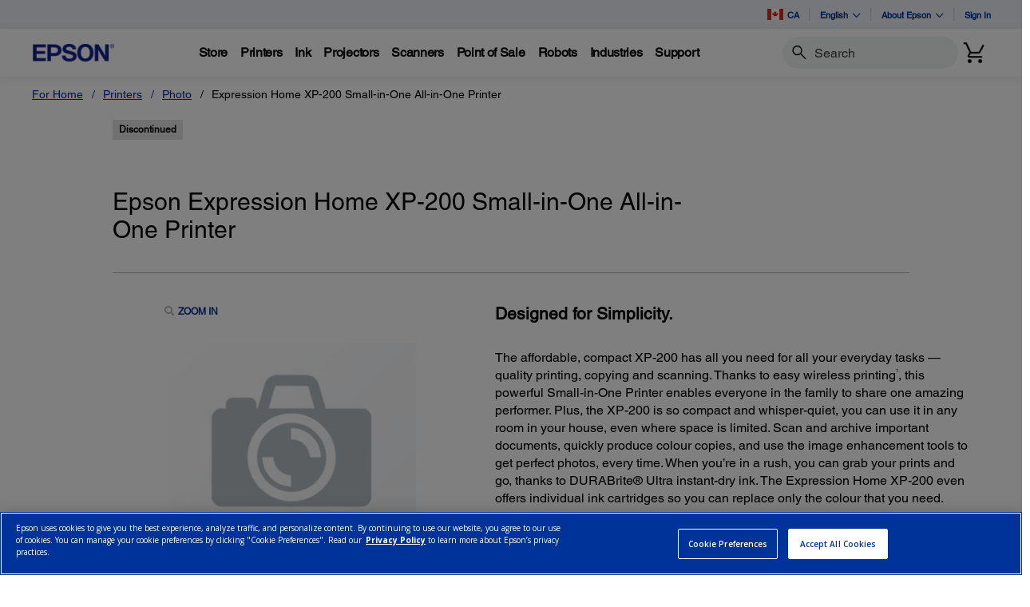

--- FILE ---
content_type: application/javascript; charset=utf-8
request_url: https://ws.cs.1worldsync.com/b5286c00/script/80c3db546b?cpn=C11CC48202&mf=Epson&pn=C11CC48202&upcean=&ccid=C11CC48202&lang=en_CA&market=CA&host=epson.ca&nld=1
body_size: 866
content:
window["ccs_cc_loadQueue"].push({
"ldn": "ccs_cc_ld_80c3db546b"
,
"inlineScript": "ccs_cc_loge_582e79(\u00274902fd1b\u0027);\r\nfunction ccs_cc_gete_params_582e79(id){switch(id){\r\ncase \u00274902fd1b\u0027: return { et: \u0027ProductHookLoad\u0027, serverParams: {\"ServerTime\":\"14\",\"ResultCode\":\"100\"} };break;\r\n}}\r\nfunction ccs_cc_loge_582e79(id, clientParams){\r\nvar eventInfo = ccs_cc_gete_params_582e79(id); if(!eventInfo) return;\r\nccs_cc_log.logEvent (eventInfo.et, \u0027SKey=b5286c00\u0026LCID=4105\u0026Market=CA\u0026Locale=EN-CAN\u0026ZoneId=80c3db546b\u0026ZoneVer=58\u0026SMfgName=Epson\u0026SMfgPn=C11CC48202\u0026ProductId=C11CC48202\u0026MfgId=17\u0027, eventInfo.serverParams, clientParams); }\r\n\r\n"
,
"jsAfter": "(function($){\r\n    if(!$) return;\r\n    window.ccs_atc = {\r\n        buy: function(pid) {\r\n            let prod_input = $(\u0027input[name=productCode]\u0027);\r\n            let old_id = prod_input.val();\r\n            prod_input.val(pid);\r\n            $(\u0027button.js-add-to-cart\u0027).click();\r\n            prod_input.val(old_id);\r\n        }\r\n    }\r\n}(window.ccsJq));\r\n"
});


--- FILE ---
content_type: text/javascript;charset=UTF-8
request_url: https://epson.ca/_ui/_v202511132316/responsive/common/js/cms/cms1ws.js
body_size: 90
content:
var ccs_cc_args = ccs_cc_args || [];

var el = $('.ccs-args');

// 1WS Script
ccs_cc_args.push(['cpn', $(el).data('cpn')]);
ccs_cc_args.push(['mf', $(el).data('mf')]);
ccs_cc_args.push(['pn', $(el).data('pn')]);
ccs_cc_args.push(['upcean', $(el).data('upcean')]);
ccs_cc_args.push(['ccid', $(el).data('ccid')]);
ccs_cc_args.push(['lang', $(el).data('lang')]);
ccs_cc_args.push(['market', $(el).data('market')]);

(function () {
    var o = ccs_cc_args; o.push(['_SKey', $(el).data('skey')]); o.push(['_ZoneId', $(el).data('zoneid')]);
    var sc = document.createElement('script'); sc.type = 'text/javascript'; sc.async = true;
    sc.src = ('https:' == document.location.protocol ? 'https://' : 'http://') + 'cdn.cs.1worldsync.com/jsc/h1ws.js';
    var n = document.getElementsByTagName('script')[0]; n.parentNode.insertBefore(sc, n);
})();

--- FILE ---
content_type: application/javascript
request_url: https://tags.tiqcdn.com/utag/epson/northamerica/prod/utag.497.js?utv=ut4.51.202506122336
body_size: 1365
content:
//tealium universal tag - utag.497 ut4.0.202512231846, Copyright 2025 Tealium.com Inc. All Rights Reserved.
try{(function(id,loader){var u={};utag.o[loader].sender[id]=u;if(utag===undefined){utag={};}if(utag.ut===undefined){utag.ut={};}if(utag.ut.loader===undefined){u.loader=function(o){var a,b,c,l;a=document;if(o.type==="iframe"){b=a.createElement("iframe");b.setAttribute("height","1");b.setAttribute("width","1");b.setAttribute("style","display:none");b.setAttribute("src",o.src);}else if(o.type==="img"){utag.DB("Attach img: "+o.src);b=new Image();b.src=o.src;return;}else{b=a.createElement("script");b.language="javascript";b.type="text/javascript";b.async=1;b.charset="utf-8";b.src=o.src;}if(o.id){b.id=o.id;}if(typeof o.cb==="function"){if(b.addEventListener){b.addEventListener("load",function(){o.cb();},false);}else{b.onreadystatechange=function(){if(this.readyState==="complete"||this.readyState==="loaded"){this.onreadystatechange=null;o.cb();}};}}l=o.loc||"head";c=a.getElementsByTagName(l)[0];if(c){utag.DB("Attach to "+l+": "+o.src);if(l==="script"){c.parentNode.insertBefore(b,c);}else{c.appendChild(b);}}};}else{u.loader=utag.ut.loader;}
u.ev={'view':1};u.initialized=false;u.map={"cp.camp_detail":"camp_detail","cp.camp_type":"camp_type","content_group":"content_group","page_content_type":"page_content_type","primary_customer_model":"primary_customer_model","page_name":"page_name","page_hierarchy":"page_hierarchy","page_section_name":"page_section_name","page_subcategory_name":"page_subcategory_name","page_type":"page_type","product_name":"product_name","product_series":"product_series","discontinued":"discontinued","language_code":"language_code","post_tag_name":"post_tag_name"};u.extend=[];u.send=function(a,b){if(u.ev[a]||u.ev.all!==undefined){var c,d,e,f,i;u.data={"base_url":"https://js.qualified.com/qualified.js?token=gMLBu698y3Bifkis","site_section":"","content_group":"","page_content_type":"","product_subtype":"","product_name":"","discontinued":"","camp_type":"","camp_detail":"","primary_customer_model":"","page_name":"","page_hierarchy":"","page_section_name":"","page_subcategory_name":"","page_type":"","product_series":"","language_code":"","post_tag_name":""
};for(d in utag.loader.GV(u.map)){if(b[d]!==undefined&&b[d]!==""){e=u.map[d].split(",");for(f=0;f<e.length;f++){u.data[e[f]]=b[d];}}}
(function(w,q){w['QualifiedObject']=q;w[q]=w[q]||function(){(w[q].q=w[q].q||[]).push(arguments)};})(window,'qualified');var fieldValues={leadsourcelast:u.data.camp_type,lead_source_details:u.data.camp_detail,primary_customer_model:u.data.primary_customer_model,page_name:u.data.page_name,page_hierarchy:u.data.page_hierarchy,page_section_name:u.data.page_section_name,page_subcategory_name:u.data.page_subcategory_name,page_type:u.data.page_type,product_series:u.data.product_series,content_group:u.data.content_group,page_content_type:u.data.page_content_type,product_name:u.data.product_name,discontinued:u.data.discontinued,language_code:u.data.language_code,post_tag_name:u.data.post_tag_name,};qualified('identify',fieldValues);let repHasSentTheirFirstMessage=false;qualified('handleEvents',(eventName,{field_values:{email,qualified_segment,ai_sdr_goal},sender:{type},bot:{id},bot_conversation_id,rep_conversation_id,company,industry,annual_revenue,employees},payload)=>{const repSentMessage=eventName==="Message Captured"&&payload?.sender?.rep_name!==null;if(repSentMessage&&!repHasSentTheirFirstMessage&&rep_conversation_id!==null){repHasSentTheirFirstMessage=true;{utag.link({"event_name":"qualified_rep_conversation_success","customer_email":email,"qualified_sender_type":type,"qualified_bot_id":id,"qualified_bot_conversation_id":bot_conversation_id,"qualified_rep_conversation_id":rep_conversation_id,"qualified_company":company,"qualified_industry":industry,"qualified_segment":qualified_segment,"qualified_employees":employees,"qualified_annual_revenue":annual_revenue})}}
else if(eventName!=="Message Captured"){{utag.link({"event_name":eventName,"customer_email":email,"qualified_ai_sdr_goal":ai_sdr_goal,"qualified_sender_type":type,"qualified_bot_id":id,"qualified_bot_conversation_id":bot_conversation_id,"qualified_rep_conversation_id":rep_conversation_id,"qualified_company":company,"qualified_industry":industry,"qualified_segment":qualified_segment,"qualified_employees":employees,"qualified_annual_revenue":annual_revenue})}}});if(!u.initialized){u.loader({"type":"script","src":u.data.base_url,"cb":u.loader_cb,"loc":"script","id":'utag_497'});}else{u.loader_cb();}
}};utag.o[loader].loader.LOAD(id);})("497","epson.northamerica");}catch(error){utag.DB(error);}


--- FILE ---
content_type: text/javascript;charset=UTF-8
request_url: https://epson.ca/_ui/_v202511132316/responsive/common/js/acc.orbeonforms.min.js
body_size: 512
content:
ACC.orbeon={_autoload:["updateOrbeonFormThankYouUrl","setModelFieldForOrbeonForm",["rebindAnchorTabs",$(".orbeon.orbeon-portlet-div").length>0&&$(".pageType-EpsonFloatingAnchorPage").length>0]],updateOrbeonFormThankYouUrl:function(){try{if(typeof ORBEON!==typeof undefined&&ORBEON!==null){var c=ORBEON.jQuery("[id*='Downloadable-File']");if(typeof c!==typeof undefined&&c!==null){for(i=0;i<c.length;i++){try{if(c[i].tagName=="INPUT"){var b=c[i];ORBEON.xforms.Events.orbeonLoadedEvent.subscribe(function(){var d=b.value;if((typeof d!==typeof undefined&&d!==null&&d!=="")&&!(d.substring(0,5)=="https"||d.substring(0,4)=="http")){var f=location.protocol;var e=window.location.host;d=f+"//"+e+d;b.setAttribute("value",d);try{ORBEON.xforms.Document.setValue(ORBEON.fr.API.findControlsByName("Downloadable-File")[0],d)}catch(g){}}})}c[i].hidden=true;c[i].style.display="none"}catch(a){c[i].hidden=true;c[i].style.display="none"}}}}}catch(a){}},setModelFieldForOrbeonForm:function(){var b=document.getElementById("auto-fill-model");if(typeof b!==typeof undefined&&b!==null){parentEl=b.parentNode;if(typeof parentEl!==typeof undefined&&parentEl!==null){var d=parentEl.getAttribute("for")}var c=document.referrer;if(typeof d!==typeof undefined&&d!==null&&c!==null){var a=c.split("/");if(a!==null&&a.length>=3){ORBEON.xforms.Document.setValue(d.split("≡xforms")[0],a[a.length-3])}}}},rebindAnchorTabs:function(){$(".collapsed").on("click",function(a){a.preventDefault();var b=$(this).attr("href");if($(this).hasClass("collapsed")){$(b).collapse("show");$(this).removeClass("collapsed")}else{$(b).collapse("hide");$(this).addClass("collapsed")}a.stopPropagation()})}};

--- FILE ---
content_type: text/javascript
request_url: https://epson.ca/Helpe-Deny-Prim-do-as-of-murth-Malcompunction-Ba
body_size: 225520
content:
(function(){var A=window.atob("[base64]/[base64]/AD7ABEA+wAOAPwA/QD7ABEA+wAOAP0A/gD7ABEA+wAPAP4A/wAOAPsAAAH/ABEA/wADAAABAQENAP8A/wD4AAEBAgH/ABcA/[base64]/AAUB/[base64]/ACoB/wAJAB4BHgEGAP8A/wAoAA0AKQEnAP8A/wAeASkBHgEIAP8A/wAGAB4BHgEqAA0AKgEnAB4BHgENACoBKgEcAB4BHgEGACoBKgEeAQ0AHgEpACoBKgH/AB4B/wANACoBKgEGAP8A/wArAA0AKwEnAP8A/wAqASsBKgElAP8A/[base64]/ACoB/wAHADoBOgEGAP8A/wA6ATAAOgEkAP8A/wDxADoBOgEGAP8A/[base64]/AVABPwELAEgBUAEOADQBUgFQAREAUAEOAFIBUwFQAREAUAEOAFMBVAFQAREAUAEDAFQBVAENAFABUAEUAVQBVQEOALUAtQBVAREAVQEPALUAVgEOAFUBVwFWAREAVgEOAFcBWAFWAREAVgEPAFgBWAEDAFYBWQENAFgBWAFQAVkBUAE/[base64]/AH7AREA+wEPAPwB/QEDAPsB/gENAP0B/QH5Af4B+QHxAf0B/QHzAJUA/[base64]/[base64]/[base64]/AISAPoC/QIyAcYA/gL8Av0C/wISAP4C/gISANQAAAOsAjkBAQPFAAADAgP+AgED/gL/AgID/wIDAP4C/gINAP8C/wL7Av4C+wIDAI4AjgANAPsC/gIMAI4AAQP/[base64]/AANABUDFQMMAPwAGAMEABUDGQNHABgDGAMPAGwBGgMOABgDGwMaAxEAGgMPABsDHAMDABoDHQMNABwDHAMZAx0DGQMXAxwDFwMWAxkDFgNCABcDFwNDABQDGQMDAKkAqQANABkDGQMMAKkAHAMXAxkDFwMWAxwDFgMGABcDFwMSAxkAHAMGABcDFwMjAGgBHgMXA/[base64]/[base64]/[base64]/sAfQMGAHwDfAMjAPoAfgMDAJkAmQANAH4DfgMMAJkAfwN8A34DgAMGAH8DfwMjAJkAgQMMAKUAggMLAIEDgwOCA/EChAODA9MAgwOEAxEBhAN/A4MDgwMGAIQDhAMjAKUAhQMMAKMAhgOEA4UDhwMGAIYDhgMjAKMAiAMMAOIAiQP/[base64]/AQYC/wEJAAECAQIGAP8B/wEBAikBAQIIAP8B/wEGAAECAQL/AR4B/wEGAAECAQL/ASoB/wEHAAECAQIGAP8B/wEBAjAAAQIFAP8B/wH5AQECAQIGAP8B/wFIAKcCBgIlAP8B/[base64]/[base64]/A8IDvwO+A8MDvgNCAL8DvwNDALwDwgMTAMADwwPCA7wCwgO/A8MDvwO+A8IDvgMGAL8DvwO6AxkAwgMGAL8DvwMjALcDtwO/A/sAwwMGALcDtwMjAMEDwQMDACwBxAMNAMEDwQMMAMQDxQO3A8EDxgMGAMUDxQMjAMQDxAMPAKAAxwMDAMQDyAMNAMcDxwMMAMgDyQMLAMcDygPJA/ECyQOgAfICywPKA8kDygOgAe8CzAPLA8oDywPFA8wDzAMGAMsDywMjAMgDyAMMAKEAzQPLA8gDzgMGAM0DzQMjAKEAoQADABgDGAMNAKEAoQAMABgDzwP/[base64]/[base64]/ID9APwA/MD8APlA/QD5QMSAPAD8AMNAb4A8wMSAPAD8AOUAKkCqQINAPAD8AMSAKkC9APwAzkB9QPzA/QD8wMSAPUD9AMDAIIC9QOUAPQD9gMNAPUD9QMhAvYD9wMSAPUD+AOUAFICUgINAPgD+AMSAFIC+QMSADwB+gP5AzQC+wP4A/oD+gP3A/sD+wPzA/oD8wPlA/sD5QMSAPMD8wOMAFsC+gMSAPMD8wMeAu8B+wP6A/MD8wMSAPsD+wO6AGYB/AMSAPsD+wMDAHQBdAGUAPsD/QMNAHQBdAGMAP0D/gO2AnQBdAH8A/4D/APzA3QBdAESAPwD8wP5A+YD/AMSAPMD8wOUALIBsgENAPMD8wMSALIB/gPzAxMB/wP8A/4D/gMSAP8D/wP4AzgDAAQSAP8D/wMSAEoDAQT/AzkBAgSnAAEEAwQABAIEAAT+AwME/gN0AQAEdAHlA/4D5QPWA3QBdAESAOUD1gOUAI8CjwINANYD1gO2Ao8C5QMSANYD/gOUAJ4CngINAP4D/gMSAJ4CAAT+A7cAAgTlAwAE5QMSAAIEAgQSAPYDAwQCBD8DBAQSAAMEAwT5A4wCBQRFAwMEBgQEBAUEBATlAwYE5QMSAAQEBATcA/[base64]/[base64]/AFsEWwQGAFoEWgQjAGEDYQMMAL0AXARaBGEDXQQGAFwEXAQjAL0AXgQMAPICXwT/[base64]/[base64]/[base64]/ABYA9wQxAPIE8gQGAPcE9wQGANgB/AT3BA0A9wQnAPwE/AQJAPcE/QQGAPwE/AQGAP0E/QT8BNoB/ATyBP0E8gQEAPwE/AQGAPIE8gSAAVsB/gQTAPIE/wRVAhUBVQL/[base64]/[base64]/ATzBFUCVQIJAPwE8wQGAFUCVQLzBM8B8wQGAFUCVQLzBCkB8wQIAFUCVQIGAPME8wRVAh4BVQIGAPME8wRVAioBVQIHAPME8wQGAFUCVQLzBDAA8wQFAFUCVQLrBPME8wQGAFUCVQIjAOcE5wQOAEkDSQPnBBEA5wQPAEkD/AQOAOcEFAX8BBEA/[base64]/[base64]/AT8CTgVDAk0FTQVLBU4FSwVMBU0FTAUSAEsFSwX/[base64]/[base64]/[base64]/[base64]/[base64]/AtYA0wXOBQIDzgWoAtMF0wUGAM4FzgW/[base64]/AX7BfoF+wX4BfwF+AUSAPsF+wXcA/IA/AUSAPsF+wURBdEC/QX8BfsF+wUSAP0F/AWMAC8B/QUSAPwF/gX9BSYC/QX7Bf4F+wX4Bf0F+AUDAPsF+wUNAPgF+AUmAPsF+wUTAF4D/wX7BRYAAAb4Bf8F+AUGAAAG/wUDAP0F/QUNAP8F/wUmAP0F/QX7BRkAAAb/Bf0F/QX4BQAG+AUyAP0F/QX4BTYA+AU5AF4D/wX4BTYA+AX9Bf8F/QUGAPgF+AVfA8QA/wUGAPgF+AVsA4EDAAYGAPgF+AUGAnADAQYnAPgF+AUuAAEGAQYGAPgF+AVPAHcDAgb4BX4D+AUGAgIGAwYnAPgF+AUuAAMGAwYGAPgF+AUDBjMCAwYBBvgF+AUnAAMGAQaEA/[base64]/[base64]/gD4BREA+AUPAP4AGgYOAPgFGwYaBhEAGgYPABsGHAYDABoGHQYNABwGHAYYBh0GGAaTAxwGHAYJBhgGCQYIBhwGCAYHBgkGBwYGBggGBgYDBgcGAwYBBgYGAQboBQMG6AUABgEGAAb/BegF6AX9BQAG/[base64]/QUDAPQF9AUNAP0F/QXzBfQF8wXOBP0F/QUoAvMF8wUGAP0F/[base64]/BGgCaAJ+BBsCGwJ8BGgCaAJ3BBsCGwJ1BGgCaAJyBBsCGwJvBGgCaAJsBBsCGwJoBGgCaAJlBBsCGwJiBGgCaAJgBBsCGwJdBGgCaAJbBBsCGwJZBGgCaAJXBBsCGwJWBGgCaAJVBBsCGwJTBGgCaAJQBBsCGwJOBGgCaAJJBBsCGwJHBGgCaAJFBBsCGwJDBGgCaAI/[base64]/[base64]/BEMEPwQ3BEUENwRCAD8EPwRDAMQAQwQTAHMDRQRDBLwCRwQ/BEUEPwQ3BEcENwQGAD8EPwRsAxkARQQGAD8EPwRuA/sARwQGAD8EPwRxA3ADSQQGAD8EPwQLAHcDTgQ/BPECPwROBMkDUAQ/BMoDPwR5A1AEUAQGAD8EPwT/AoEDUwQ/BAIDPwR/A1MEUwQGAD8EPwSGA4gDVQQGAD8EPwSJA2UDVgQGAD8EPwQzAGUDVwSxArsAWQQSAFcEVwQTAs0AWwRMA1cEVwRZBFsEWwQSAFcEVwQRBUoDXQQSAFcEYAQeBEEBYgS/AWAEZQRdBGIEYgRbBGUEWwQSAGIEYgQNAa8AZQQSAGIEYgQxBToDaATFAGIEbARlBGgEZQQSAGwEaAQ+A00DbAQSAGgEbwRuAYEFcgRsBG8EbwRlBHIEZQRbBG8EWwQDAGUEZQQNAFsEWwQ/[base64]/[base64]/BMcExwQPAEwBzQQOAMcE8gTNBBEAzQQPAPIE8wQOAM0EFQXzBBEA8wQPABUFigUOAPME8wSKBREAigUDAPME8wQNAIoFigVeAvMEpQWKBZYAigUdAKUFpQUTAIoFigUOAEkDqQWKBREAigUOAKkFqgWKBREAigUDAKoFrQUNAIoFigX/[base64]/[base64]/[base64]/[base64]/[base64]/[base64]/BkAGPwY9BkEGPQY3Bj8GNwY1Bj0GNQYDADcGNwYNADUGNQY/[base64]/BEUGRQYDAGMBYwENAEUGRQb/[base64]/ATkBTQZKBkwGSgYSAE0GTQbsA5wETgYSAE0GTwYxBTgEUAZOBk8GUQZKBlAGSgYSAFEGUAYeBI8AUQYSAFAGUgb/AwsCUwZRBlIGUQYSAFMGUwbMAO4AVAYSAFMGVQZrBWYBVgZUBlUGVAZRBlYGUQZKBlQGSgYDAFEGUQYNAEoGSgY/[base64]/[base64]/BF8CbwbQBOIA0ARuBm8GbgbQBKoC0AQGAG4GbgYTAKECbwYPAOoA6gAOAG8GbwbqABEA6gADAG8GcAYNAOoA6gB/[base64]/AnkGeQYGAHoGegZ7BhkAfAZGAHoGegZ1BhkAfQZ8BnoGegbJAn0GfAYGAHoGegbTAtkCfQYGAHoGegYGAu0CfgYnAHoGegYuAH4GfgYGAHoGegYGAvUCfwYnAHoGegYuAH8GfwYGAHoGegZ/BjMCfwZ+BnoGegYnAH8GfgYUAnoGegYGAH4GfgbzAt0CfwYGAH4GfgZSAOkCgAYTAH4GfgaABhkAgAbnAn4GfgYGAIAGgAbqAvUCgQYGAIAGgAYcAF0BggaABv4CgAb2AoIGggaBBoAGgAZ+BoIGfgZ/BoAGfwYxAH4GfgYGAH8GfwaoAaEDgAZ/BgYBfwbzAoAGgQYGAH8GfwYGAOUCggZ/[base64]/[base64]/Bm0DfwZ+BnkGeQYGAH8GfgYTAIgDfwZ+Bm0DgAZsA38GfwZ5BoAGeQYGAH8GfwZ5BqIBeQbqAH8G6gAGAHkGeQYGAnMDfwYnAHkGeQYuAH8GfwYGAHkGeQZ/[base64]/[base64]/[base64]/[base64]/[base64]/[base64]/[base64]/BpoEmgTqAGUC6gAxAJoEZQIGAOoA6gAGALsCmgTqAA0A6gAnAJoEmgQJAOoA6gAGAJoEmgQGAOoA6gCaBNoBmgRlAuoA6gAEAJoEZQIGAOoA6gCMA/sAmgQGAOoA6gA/[base64]/[base64]/sAiAYGAH8GfwZVA1kDjgYGAH8GfwYLAF4DlAZ/BvECfwaUBskDlAZ/BsoDfwZcA5QGlAYGAH8Gfwb/Am0DnwZ/BgIDfwZsA58GnwYGAH8GfwZuA3MDvQYGAH8GfwZxA50BwAYGAH8GfwZ5A3cDywYGAH8GfwZ8A4ED1gYGAH8GfwYSAH4D2AZ/BhYAfwZ/A9gG2AYGAH8GfwY1AIED2QZ/BqcCfwYEAIUD2gZHAH8GfwbaBh0D2gbZBn8GfwbYBtoG2AZCAH8GfwZDAH4D2QZ/BogDfwbYBtkG2AYGAH8GfwZ/AxkA2QYGAH8GfwaEA/sA2gYGAH8GfwYrBGUD2wZ/BosDfwaGA9sG2wYGAH8GfwaJA54A3AYGAH8GfwaMAy0E3QYGAH8GfwYOAOIB4gF/BhEAfwYPAOIB4gEOAH8GfwbiAREA4gEOAH8GfwbiAREA4gEOAH8GfwbiAREA4gEOAH8GfwbiAREA4gEOAH8GfwbiAREA4gEPAH8GfwYOAOIB4gF/BhEAfwYOAOIB4gF/BhEAfwYPAOIB4gEOAH8GfwbiAREA4gEOAH8GfwbiAREA4gEOAH8GfwbiAREA4gEPAH8GfwYOAOIB4gF/BhEAfwYOAOIB4gF/BhEAfwYPAOIB4gEOAH8GfwbiAREA4gEPAH8GfwYOAOIB4gF/BhEAfwYPAOIB4gEOAH8GfwbiAREA4gEOAH8GfwbiAREA4gEOAH8GfwbiAREA4gEPAH8GfwYOAOIB4gF/BhEAfwYPAOIB4gEOAH8GfwbiAREA4gEPAH8GfwYOAOIB4gF/BhEAfwYPAOIB4gEDAH8GfwYNAOIB4gGOA38GfwYGAOIB4gHzAJcA3gYzAOIB3wYVArsA4AYSAN8G4QZFAxwGHAbgBuEG4QYSABwGHAYSBOAD4gYSABwG4wZ3AesD5Aa/[base64]/Aa9BPYG9gYDAPwG/AYNAPYG9gbeBvwG/Qb2BswB9gYyAP0G/Qb2BjYA9gb9BuEG/QYJAPYG9gYGAP0G/Qb2Bs8B9gYGAP0G/Qb2BikB9gYIAP0G/QYGAPYG9gb9Bh4B/QYGAPYG9gb9BioB/QYHAPYG9gYGAP0G/Qb2BjAA9gYFAP0G/QYcAPYG9gb9BjAC/QYGAPYG9gZSAD8B/gYTAPYG9gb+BhkA/gYZAvYG9gYGAP4G/gbOBPAG8AblAf4G/gb2BvAG8Ab9Bv4G9gYxAPAG8AYGAPYG9gYGACgC/Qb2Bg0A9gYnAP0G/QYJAPYG9gYGAP0G/QYGAPYG9gb9BtoB/QbwBvYG8AYEAP0G9gYGAPAG8AbYATMD/QYGAPAG/gYPBDwB/wYSAP4GAAexAv0DAQcSBAAHAgf/[base64]/BvYGfwbdBisBKwHcBn8GfwbbBisBKwHaBn8GfwbZBisBKwHYBn8GfwbWBisBKwHLBn8GfwbABisBKwG9Bn8GfwafBisBKwH/[base64]/[base64]/sANwcGADQHNAcLABEDOAc0B/ECNAc4B8kDOAc0B8oDNAcSAzgHOAcGADQHNAcXAxUDOQcGADQHNAf/AhkDOgc0BwIDNAceAzoHOgcGADQHNAclAyYDOwcGADQHNAcrAwACPAcGADQHNAezAXMDPQcGADQHNAdxA1cDPgcGADQHNAdYA1kDPwcGADQHNAdMAMQAQAc1AFkDQQfhBfoBQgdBB/4BQQdAB0IHQwccAF4DRAdDB1QDQwdBB0QHQQcyAEMHQwdBBzYAQQc1AMQARAdBB0ECRQdEB1ADRAdDB0UHQwcGAEQHRAfQBVADRQdTA0QHRAdDB0UHQwcGAEQHRAdDB3cGdwY0B0QHNAcGAHcGdwZcA/[base64]/B1MHPwc+BzQHNAcxAD8HPgcGADQHNAcGAE8DPwc0Bw0ANAcnAD8HPwcJADQHNAcGAD8HPwcGADQHNAc/B9oBPwc+BzQHNAcEAD8HPgcGADQHNAcOAKYBpgE0BxEANAcPAKYBpgEDADQHNAcNAKYBpgHUATQHPwemAZUApgEdAD8HPwdaAKYBpgHTBZUElQSmAe8ApgE/B5UElQRuA6YBSQcGAJUElQRxA/sAUwcGAJUElQR5A4EDVAcGAJUElQR8A4UDVQcGAJUElQR/A4gDVgcGAJUElQSEA/[base64]/B2cHPweOA2QHZAcGAD8HPwfYARcAZwcGAD8HPwcOAAsGaAc/BxEAPwcOAGgHaQc/BxEAPwcPAGkHaQcOAD8HPwdpBxEAaQcPAD8HPwcOAGkHaQc/BxEAPwcOAGkHaQc/BxEAPwcPAGkHaQcOAD8HPwdpBxEAaQcOAD8HPwdpBxEAaQcOAD8HPwdpBxEAaQcOAD8HPwdpBxEAaQcPAD8HPwcOAGkHaQc/BxEAPwcPAGkHaQcOAD8HPwdpBxEAaQcOAD8HPwdpBxEAaQcPAD8HPwcOAGkHaQc/BxEAPwcPAGkHaQcOAD8HPwdpBxEAaQcOAD8HPwdpBxEAaQcOAD8HPwdpBxEAaQcOAD8HPwdpBxEAaQcOAD8HPwdpBxEAaQcOAD8HPwdpBxEAaQcPAD8HPwcOAGkHaQc/BxEAPwcPAGkHaQcOAD8HPwdpBxEAaQcPAD8HPwdAAGkHaQc/[base64]/Bz4HPgc5B0kHOQciBz4HIgcSADkHOQe5AzwCPgcKAjkHPwcSAD4HPgchBbMCSQc/Bz4HPgcSAEkHPwdKAT8DSQcuAT8HPwcSAEkHSQf2BpEEUwc/[base64]/[base64]/[base64]/[base64]/[base64]/[base64]/[base64]/EG8QaxB7AHrQcGAPEG8QavBxkArwcGAPEG8QYjAK4HrgfxBvsA8QYGAK4HrgcjALIHsAcDAIoBigENALAHsAcMAIoBsQeuB7AHrgcGALEHsAcjAIoBigEDAOwG7AYNAIoBigEMAOwGsQcLAIoBigGxB/ECsQeKAckDigGxB8oDsQewB4oBigEGALEHsAcjAOwGsQcPAOIEsgcDALEHswcNALIHsgcMALMHtAewB7IHsAcGALQHsgcjALMHswcMAOMEtAf/[base64]/[base64]/[base64]/[base64]/QH9AcGAPIH8gc1AO4H7gfyB6cC8gcPAG8F9QcDAPIH9gcNAPUH9QcMAPYH9wc1APUH+Af3B+MC9wf4B/MH+AfuB/cH7gf0B/gH9AdCAO4H7gdDAPMH8wcTAPUH9QfzB7wC8wfuB/UH7gf0B/MH8wcGAO4H7gfxBxkA8QcGAO4H7gcjAO8H7wfuB/sA7gcGAO8H7wcjAPYH9AcMAHAF9QfvB/QH7wcGAPUH9AcjAHAF9QcOAD0C9wf1BxEA9QcPAPcH+AcDAPUH+QcNAPgH+AcMAPkH+gcLAPgH+Af6B/EC+gf4B8kD+Af6B8oD+gf0B/gH9AcGAPoH+AcjAPkH+QcDAPcH+gcNAPkH+QcMAPoH+wf4B/kH+AcGAPsH+QcjAPoH+gcDAI8BjwENAPoH+gcMAI8B+wf/AvoH+gf7BwID+wf5B/oH+QcGAPsH+gcjAI8BjwEDAJAB+wcNAI8BjwEMAPsH/Af6B48BjwEGAPwH+gcjAPsH+wcDAFABUAENAPsH+wcMAFAB/Af6B/sH+gcGAPwH+wcjAFABUAEDAIQB/AcNAFABUAEMAPwH/Qf7B1ABUAEGAP0H+wcjAPwH/QcDAFcCVwINAP0H/QcMAFcC/gf7B/0H+wcGAP4H/QcjAFcCVwIPAK8C/gcOAFcC/wf+BxEA/gcDAP8HAAgNAP4H/gcMAAAIAQj9B/4H/[base64]/sAUAcGALkBuQEjAAcIUgcPABYH/QcDAFIHUgcNAP0H/QcMAFIH/ge5Af0HuQEGAP4H/QcjAAkI/gcDABYHFgcNAP4H/gcMABYH/wf9B/4H/QcGAP8H/gcjAEUH/wcDAHIEcgQNAP8H/wcMAHIEAQj+B/8H/gcGAAEI/wcjAFIHAQj/B/wA/[base64]/[base64]/[base64]/[base64]/CEMIPwgGAEYIQwgjAEUIRQgDAA8BRggNAEUIRQgMAEYIRwgLAEUIRQhHCPECRwhFCMkDRQhHCMoDRwhDCEUIQwgGAEcIRQgjAEYIRggMAOYFRwhFCEYIRQgGAEcIRggjAOYFRwgDAOcFSAgNAEcIRwgMAEgISQj/[base64]/[base64]/[base64]/[base64]/AQNAIYIhggMAPwEhwiFCIYIhQg1AIcIhgiFCHUIhQiGCJAHhggyAIUIhQiGCJAHhgiFCIMIgwh6CIYIeggGAIMIgwgjAPwE/[base64]/CDYAfwhDAIoIhAh/CJACfwiWAYQIlgEGAH8IfwgjAIAIhAgMAMoBiwgTAIQIhAiLCHsIjAh/CIQIhAiWAYwIlgGpBYQIqQV8CJYBlgFCAKkFqQVDAHsIewgDAHcIfAgNAHsIewgMAHwIhAipBXsIqQWWAYQIlgExAKkFqQUGAJYBlgEjAOsAewgGAJYBlgF7CA0AewgnAJYBlgEJAHsIewgGAJYBlgEGAHsIewiWAdoBlgGpBXsIqQUEAJYBlgEGAKkFqQV/CFEAewgGAKkFqQV5CBkAeQgGAKkFqQUjAHwIfAiLCHgGfwipBXwIqQUGAH8IfAgjAMoBfwh8CFwHXAcGAH8IfAgjAMgByAF8CPsAfAgGAMgByAEjAFoHfwjIATMDhAgGAH8IfwgjANkF2QV/[base64]/[base64]/[base64]/[base64]/AgGAPsI+wgjAPMI8wgiAToD/QgCBPMI8wgSAP0I/QiJBIwC/gg+A/0I/QjzCP4I8wgSAP0I/Qi5A+4D7gMSAP0I/QgSAAIH/gjMABEC/wj9CP4I/QjuA/8I7gPzCP0I8wgSAO4D7gNrBSYB/QhHA+4D/wgSAP0I/QiIBI0CAAkiAf0IAQn/CAAJ/wgSAAEJAAl7BesDAQncAwAJAAkSAAEJAQkRBT8DAgkSAAEJAwm6AO4ABAkCCQMJBQkACQQJAAn/CAUJ/wjzCAAJ8wgSAP8I/wgQAv0DAAmJBP8I/wgSAAAJAAkSBPwF/AX/CAAJ/wgSAPwF/AUyATgEAAk7BfwFBAkSAAAJAAlCA/0DBQkSAAAJAAmIBNUCBgkFCQAJBQkECQYJBAn/CAUJ/wgSAAQJBAmsApwEBQlDAgQJBgkSAAUJBQkiBoUCBwkxBQUJBQkGCQcJBgkSAAUJBQk+AmUCBwkSAAUJBQkTAusDCAkSAAUJCQlMA+4ACgkICQkJCwkHCQoJBwkGCQsJBgn/CAcJ/wjzCAYJ8wgDAP8I/wgNAPMI8wj7CP8I/[base64]/[base64]/[base64]/[base64]/AzgEOgm5AzgJOAk5CToJOgk3CTgJNwkSADoJOAlHAjQCOgkSADgJOAkFAzgEOwlCAzgJPQk6CTsJOgkSAD0JOwk+AoACPQlHAjsJPwkTCT0JPQk6CT8JOgk3CT0JNwkSADoJOgn/[base64]/[base64]/[base64]/[base64]/[base64]/AkNAKkGqQYMAPwJ/QkLAKkG/gn9CeYE/Qn+CYEJ/gn9CTQB/QkLAP4J/gn9CeYE/Qn+CW0E/gn9CYQJ/Qn7Cf4J/gkGAP0J/QkjAPwJ/AkDAMQDxAMNAPwJ/AkMAMQD/wkTAPwJAAr/CbAGsAYLAAAKAQqwBrIDsAYBChkAAQqwBooJsAb9CQEKAQoGALAGsAYjAPgJ+AmwBjMDAgoBCvgJ+An+CQIK/gn6CfgJ+An1Cf4J9QkyAPgJ+An1CTYA9QlDAPYJ9gkMAB0D+gn1CfYJ9Qn4CfoJ+AkGAPUJ9QntCY4J+gkTAL0J/gn6CY4JAQoSAP4J/gkBChYAAQr1Cf4J9Qn4CQEK+AkyAPUJ9QntCZcJ/gn6CZcJAQoSAP4J/gkBChYAAQr1Cf4J9Qn4CQEK+An1CQAK9QkyAPgJ+An1CTYA9Qn/[base64]/AlOAPUJ/gn8CfQG/An4Cf4J/gkGAPwJ/AntCZoJ7QlTAJ0JnQntCfsA7Qn8CZ0JnQn+Ce0J/AkxAJ0JnQkGAPwJ/An4Ca4JrgkGAPwJ/AkjAIIH/gkGAPwJAAr+CQ0A/gknAAAKAAquCf4J/gkGAAAKAAoGAP4J/gkACtoBAAqdCf4JnQkEAAAK/gkGAJ0JnQkjAPoJAAoGAJ0JAQoACg0AAAonAAEKAQr+CQAK/gkGAAEKAAoGAP4J/gkACtoBAAqbCf4JmwkEAAAK/gkyAJsJmwn+CTYA/gk1APEJAAr+CUEC/[base64]/[base64]/[base64]/[base64]/[base64]/gATABcKMQr+ACIK/gAkCjEKMQogCv4A/gAGADEKIAojAO8G7wYGACAKMQrvBg0A7wYnADEKMQr+AO8G/gAeCjEK7wYGAP4A/[base64]/sAOgoGALQHtAcjAKoAOwqgAT0BPAo1ADsKPQo8CroGugawAxgHPgoDAEIJQgkNAD4KPgq6BkIJugY9Cj4KPQo1ALoGPwqoAYAHQAo/Cn4JPwo9CkAKPQrUAcgCQQo9ChcAPQo/[base64]/[base64]/[base64]/B4sHfwcGAgwGDAYnAH8HfwcuAAwGDAYGAH8HfwcOAC0GLQZ/BxEAfwcOAC0GLQZ/BxEAfwcDAC0GLQYNAH8Hfwd/BC0GTwp/B2cBfwcGAk8KTwonAH8HfwcuAE8KTwoGAH8Hfwd/BGEIUAp/B5UAfwcGAlAKUAonAH8HfwcuAFAKUAoGAH8HfwcOAHsJewl/BxEAfwcDAHsJUQoNAH8Hfwd/BFEKUgp/B5UAfwcGAlIKUgonAH8HfwcuAFIKUgoGAH8HfwcOAP4J/gl/[base64]/BEYFcgrVB4sA1QcGAnIKcgonANUH1QcuAHIKcgoGANUH1Qd/[base64]/BHoKewp4Cp0AeAoGAnsKewonAHgKeAouAHsKewoGAHgKeAoOAPwB/[base64]/[base64]/IE8gQDABUFFQUNAPIE8gQvCBUFLwguCvIE8gRQCi8ILwgGAPIE8gS4Au4AUAq/[base64]/[base64]/[base64]/[base64]/AG9ChEAvQoPAPwB/AEDAL0KvQoNAPwB/AH9Bb0KvQoOAB0BHQG9ChEAvQoPAB0BHQEOAL0KvQodAREAHQEPAL0KvwoDAB0BHQENAL8Kvwr8AR0B/AEdAL8Kvwq6CvwBugoyAL8Kvwq6CjYAugo5APwB/AG6CjYAugq/CvwB/AEGALoKugoNAe8IvwoSALoKugqJBPYDwAoSALoKugrACj0HwAq/[base64]/[base64]/[base64]/[base64]/[base64]/AorBPsK/QoDABsFGwUNAP0K/QoMABsF/gr8Cv0K/Aq1AP4K/goGAPwK/AojADMBMwH8CuUA5QAGADMBMwEjABsF/wozAS0EAAsGAP8K/[base64]/CgILAgsGAAMLAwsSBDcBBAu/[base64]/[base64]/sAHgsGAEwBTAEjAOYAHwsDAOgA6AANAB8LHwsMAOgAIAtMAR8LIQsGACALIAsjAOgAIgsDAOcE5wQNACILIgsMAOcEIwsLACILJAsjC/ECIwskC8kDJAsjC8oDIwsgCyQLJAsGACMLIwsjAOcE5wQDAEkDSQMNAOcE5wQMAEkDJQsjC+cEJgsGACULJQsjAEkDSQMDAHsBewENAEkDSQMMAHsBJwv/[base64]/[base64]/AISADkLNQt3Ai8BOQsSADULNQu2Au4AOgvnADULOws5CzoLOQv8AjsL/AISADkLOQunABMBOgsSADkLOQsTAtECOwv2ADkLPAs6CzsLOwsSADwLPAsxBYEFPQsOCjwLDgo7Cz0LOwv8Ag4K/AIDADsLDgoNAPwC/AI4Cw4KDgr8AswB/AIyAA4KDgr8AjYA/AIOCuEGDgoJAPwC/AIGAA4KDgr8As8B/AIGAA4KDgr8AikB/AIIAA4KDgoGAPwC/AIOCh4BDgoGAPwC/AIOCioBDgoHAPwC/AIGAA4KDgr8AjAA/AIFAA4KDgocAPwC/[base64]/C0ALPwsSAEELQAsxBYYEQQsSAEALQAuiAvYDQgsRBUALQwtBC0ILQQs/C0MLPwsSAEELQQshAhYCQgvcA0ELQwsSAEILQgviA7ICRAuPBEILRQtDC0QLQwsSAEULRAv5A6MCRQs2A0QLRAsSAEULRQtEC20FRAtDC0ULQws/C0QLPwsDAEMLQwsNAD8LPws4C0MLOAs/C8wBPwsyADgLOAs/CzYAPws4C+EGOAsJAD8LPwsGADgLOAs/C88BPwsGADgLOAs/CykBPwsIADgLOAsGAD8LPws4Cx4BOAsGAD8LPws4CyoBOAsHAD8LPwsGADgLOAs/[base64]/[base64]/[base64]/AQGAIAIgAj8BM8B/AQGAIAIgAj8BCkB/AQIAIAIgAgGAPwE/ASACB4BgAgGAPwE/ASACCoBgAgHAPwE/AQGAIAIgAj8BDAA/AQFAIAIgAjlAfwE/[base64]/ARxC3UEdQQJAPwE/AQGAHUEdQT8BM8B/AQGAHUEdQT8BCkB/AQIAHUEdQQGAPwE/AR1BB4BdQQGAPwE/AR1BCoBdQQHAPwE/AQGAHUEdQT8BDAA/AQFAHUEdQR+CvwE/AQGAHUEdQQjANsC2wJ1BPsANwYGANsC2wIjAHwBTQfbAmcBgAgGAE0HTQcjAGECMwkDAHoBegENADMJMwkMAHoBQwlNBzMJfgqACEMJgAg3Bn4KNwb8BIAI/ARtCzcGNwaoBPwEqAQyADcG/ASoBDYAqAT8BDMJ/AQGAKgEqAQjAHoBegEDAHACcAINAHoBegEMAHACNwYTAHoBgAjbAdwB3AGACJcAgAg3BtwB3AGoBIAIgAj8BNwB3AExAIAI/AQGANwB3AEDAHoFegUNANwB3AEjAHoFgAgGANwBQwmACA0AgAgnAEMJQwkJAIAIgAgGAEMJQwkGAIAIgAhDCdoBQwn8BIAI/AQEAEMJgAgGAPwE/ARuAT0HPQcSAPwE/ARCA74AQwlrBfwE/AQ9B0MJPQcSAPwE/ATcA0ICQwnnAPwE/AQSAEMJQwmMAK0Cfgr/A0MJcQv8BH4K/AQ9B3ELPQcSAPwE/AQhAvsCfgpuAfwE/AQSAH4KfgohAhwCcQtHAn4Kcgv8BHEL/AQSAHILcQs+AjoDcgv2AHELcQsSAHILcgtxC4IFcQv8BHIL/AQ9B3ELPQcDAPwE/AQNAD0HPQdSC/wE/ATkBKMEUgv8BLUE/AQ3BlILNwYOB/wE/AQ9BzcGNwYGAPwE/[base64]/[base64]/sAlAsGAJELkQu0A7wDlQsGAJELkQtKBLYDlgsLAK4ElwuWC7IDlguXCxkAmAuWC/UAlguRC5gLkQumBJYLlguXC/UAmAuWC7wBlguRC5gLkQurA5YLlguXC7wBlwuWC+kElguRC5cLkQthBpYLlgu6A5ELkQsGAJYLlgu/A8ADlwsGAJYLlgu3A8cDmAsGAJYLlgsSAMEDmQuWCxYAlgvFA5kLmQsGAJYLlgs1AMcDmguWC6cCmws1AMgDnAubC+MCnQucC8EDnAuaC50LnQuZC5wLnAtCAJ0LnQtDAMEDngsTAMgDnwueC7wCoAudC58LnQucC6ALnAsGAJ0LnQvFAxkAnwsGAJ0LnQvLA/sAoQsGAJ0LnQvNA6EAogsGAJ0LnQsLANEDowudC/ECnQujC8kDowudC8oDnQvPA6MLowsGAJ0LnQvSA64DpAsGAJ0LnQv/[base64]/[base64]/[base64]/[base64]/EL7wtCABEGEQZDALgE8AsRBg8CEQbvC/[base64]/YL9QsDAPgL9gsNAPUL9QstAvYL+AsMAD0B+Qv1C/gL9QsGAPkL+Qs1APQD+gv5C50C+wv6C58C+guXAvsL+wtZAfoL+gsGAPsL+wsSAIMC/Av7CxYA+wvvBPwL/AsGAPsL+wv5C6cC+Qv7C5IA+wsGAPkL+QuwAu4E7gTsBPkL+Qv7C+4E7gT8C/kL+QtCAO4E7gRDAIMC+wvtBLwC7QTuBPsL7gT5C+0E7QQGAO4E7gTvBBkA+QsGAO4E7gTrBPsA+wsGAO4E7gRVAuoD/AsGAO4E7gTABQwC/QtLBO4E7gQTAO0C/gvuBBkA/wv9C/4L/QumBP8L/gvuArID7gL+CxYA/gvuAtoA7gL9C/4L/QvoBO4C7gIGAP0L/QvbBDYE/gsGAP0L/QvLBJQFywQGAP0L/QsSADYF/wv9CxYA/QtFBf8L/wsGAP0L/Qs1AJQFAAz9C6cC/QuiBeMCogX9CzYF/QsADKIFogX/C/0L/QtCAKIFogVDADYFNgUTAC0B/ws2BbwCNgWiBf8LogX9CzYFNgUGAKIFogVFBRkA/QsGAKIFogV3BfsA/wsGAKIFogWmBacFAAwGAKIFogULAKgFAQyiBfECogUBDMkDAQyiBcoDogVuBQEMAQwGAKIFogX/[base64]/[base64]/[base64]/AnADMQwtDAIDLQxxAzEMMQwGAC0MLQx/[base64]/[base64]/DBMFPww6DD4MOgy2Cj8MtgoDADoMOgwNALYKtgotDDoMLQzUAS0JLQktDJkALQz8Ai0JLQm2Ci0MOgwyAC0JLQkOALMKswotCREALQkPALMKPwwDAC0JLQkNAD8MPwzTBS0JLQkOAMsIywgtCREALQkPAMsIQAwOAC0JQQxADBEAQAwPAEEMQQwDAEAMQAwNAEEMQQw/DEAMPwz8AkEMQQy2Cj8MQgwyAEEMQQy2ChkAtgpCDEEMQQxSAD8MPww5AEEMQQwOAGsGawZBDBEAQQwPAGsGQgwDAEEMQwwNAEIMQgywA0MMQwwOAKoGqgZDDBEAQwwDAKoGRAwNAEMMQwxCDEQMQgw/[base64]/[base64]/DBcCFwJ7B+EE4QR6BxcCFwJ4B+EE4QR3BxcCFwKNA+EE4QQ6DBcCFwK2CuEE4QQ1DBcCFwIgDOEE4QQyDBcCFwKAA+EE4QTLBhcCFwIxDOEE4QS9BhcCFwIwDOEE4QT/[base64]/[base64]/[base64]/CO8A7wA+COUA5QBACO8A7wBBCOUA5QA5CO8A7wBXBeUA5QA1CO8A7wAyCOUA5QAvA+8A7wAxCOUA5QA0CO8A7wDUBuUA5QDEBO8A7wAVCOUA5QASCO8A7wARCOUA5QAPCO8A7wADAeUA5QALB+8A7wAJCOUA5QAKCO8A7wAHCOUA5QDtB+8A7wAWB+UA5QABCO8A7wD/[base64]/YD9AESAMMBwwH0AVAF9AGWAcMBlgEDAPQBwwENAJYBlgEtAsMBwwGWAaoClgEGAMMBwwE1ANYA9AHDAZ0C+AH0AZ8C9AGXAvgB+AGrAvQB9AEGAPgB+AESAJgC/AH4ARYA+AGoAvwB/AEGAPgB+AHDAacCwwH4AaEC+AEGAMMBwwF2BpgCFwKwAsMBwwGgAhcCFwL4AcMBwwH8ARcC+AFCAMMBwwFDAJgC/AF2BrwCFwLDAfwBwwH4ARcC+AEGAMMBwwGoAhkA/AEGAMMBwwG7AvsAFwIGAMMBwwG/AsUCLAIGAMMBwwFhBtICUAKrA8MBwwEqBPUAaQJQAsMBwwHJAmkCUAIGAMMBwwEUAt0CaQIGAMMBwwE1AOkCmQLDAeMCuQKZAtYCmQIlB7kCuQInB5kCmQJCALkCuQKZAisHmQIGALkCuQILAPUC0AK5AvEC1wLQAskD0ALXAsoD1wLzAtAC0AIGANcC1wL/[base64]/[base64]/[base64]/sCPgYSADgGOAZDAjcBQAY+BjgGPgYSAEAGQAY+AuYDUQYSAEAGXAZDAo8AXgZRBlwGUQY+Bl4GPgYhBlEGIQa1BD4GtQQSACEGIQb5AwsCUQY6BCEGXgYSAFEGUQb/[base64]/[base64]/[base64]/EH7gcSAO8H7wcSANEK8QcNASYB8wfvB/EH9AcSAPMH8wduAoUC+AcSAPMH+QfnAM0A+gf4B/kH+Af0B/oH9AfuB/gH7gcSAPQH9AdHAhEC+AdDA/QH+gcSAPgH+wePBOsD/QcSAPsH/gfsA9EC/wf9B/4H/gf6B/8H+gcSAP4H/gfFANUA/wcSAP4HAQh3AS8BBwj/BwEICQgSAAcIBwgeB5EECggJCAcICQj6BwoI+gfuBwkI7getB/[base64]/[base64]/EG8QbIBtgHyAYSAPEG8QYiATwB2AcxBfEG8QYSANgH2AfxBiQC8QbIBtgHyAYBB/EG8QblB8gGyAYDAPEG8QYNAMgGyAaMBPEG8QbIBlcHyAYGAPEG8QbhBb4BAQfxBuYA8QbnAQEHAQeyB/[base64]/A4wCNAhKATIINQgSADQINAhHAv0DOAgSADQIOQi4AqMCPgg4CDkIPwg1CD4INQgSCD8IEggSADUINQjnAN0B3QESADUIPggCBKgAPwgSAD4IPgg2Ae8DQAg/[base64]/ARECRgiiAkMIRwgSAEYIRgg3Bd0KSAhHCEYIRggmCEgIJggSCEYIEggSACYIJgi2AD8DRggSACYIRwguAa8ASAiiAkcISQhGCEgISAgSAEkISQgQArICTAi/[base64]/[base64]/[base64]/[base64]/[base64]/A2kFaQW3CK8IrwgSAGkFaQUeBDkItwgSAGkFaQW3CDUINQivCGkFaQUSADUINQg2AW4Ibgg/CDUINQgSAG4IbghKAU8LrwgSAG4IbgghArQCtwivCG4Irwg1CLcINQhpBa8IaQWeCDUINQgDAGkFaQUNADUINQiMBGkFaQU1CFcHNQgGAGkFaQVYCPEG8QZVA2kFaQUGAPEG8Qa/AfIAnghDA/[base64]/[base64]/Ac0AzQgiAbcI6ggSAM0IzQgxBTQL9wjqCM0IzQjBCPcIwQgSAM0IzQg2AzwC6gi6AM0IzQgSAOoI6gg2AbIC9wgdAuoI/AjNCPcIzQgSAPwI9wj5A74G/AgSAPcI9wgNAaMC/Qg+AvcI/wj8CP0I/AjNCP8IzQjBCPwIwQgSAM0IzQgxBdEK/AgSAM0IzQgNARgFGAX8CM0IzQgSABgFGAVFA/kH/AgSABgFGAX8CPgH+AfNCBgFGAUSAPgH+AcFAw0CzQiPBPgH/AgSAM0IzQgPBP4H/Qj8CM0IzQgSAP0I/Ah3AYcC/QgSAPwI/Aj9CF4K/QjNCPwIzQgYBf0IGAXBCM0IwQgDABgFGAUNAMEIwQiMBBgFGAXBCFcHwQgGABgFGAUPALYHzQgDABgFGAUNAM0IzQh/BBgF/AjNCGYDzQjnAfwI/AiyB80I/QhVA/wI/AgGAP0I/QgpBTcB/wgSAP0IAQkFAwoBDAn/CAEJ/wgSAAwJDAkVAjkBEQkSAAwJDAkyATQCGAkRCQwJHAn/CBgJ/wgSABwJHAm/AewCHwk+BhwJPgYSAB8JHAnnADgCHwkSABwJHAkfCRcHFwc+BhwJPgb/CBcH/wgSAD4GPgZHAuYDHAkSAD4GHwkPBDcBJAkcCR8JHAkSACQJHwlHA9ECJAkSAB8JHwnFAP0DJwkkCR8JJAkcCScJHAkSACQJJAkeBBYCJwkSACQJJAmMAEQDKQknCSQJJwkSACkJKQnFAJYCMQkSACkJOgkxCVEGMQknCToJJwkcCTEJHAn/CCcJ/wgSABwJHAlrBTcBMQkrBxwJKwcSADEJMQn/A+sDOgkSADEJQAk6CccHxwcrB0AJKwcSAMcHxwcxBaQEOgkSAMcHxwc6CfIIOgkSAMcHxwdDAxwCQAnbCMcH2wg6CUAJOgkrB9sIKwcSADoJ2wgSAFwHOgnbCI0JQAkSADoJOglACeEI4QgSADoJOgnhCPcD9wMrBzoJKwf/CPcD4QgDACsHKwcNAOEI4QiMBCsHKwfhCAIH4QgGACsHKwe4Ak0D/wgSACsHKwd7BQoBOgn/CCsHKwcSADoJOgkrBxgJKwcSADoJGAkrBxcHFwcSABgJKwcXBycJFwcSACsHKwcXB/[base64]/Ae8DTAlJCToJTglACUwJQAkYCU4JGAkXB0AJFwcSABgJGAkiAfgHQAkSABgJGAkxBYYHhgdACRgJGAkSAIYHhgcTAvMHQAkSAIYHhgcSAPkH+QdDA1sCTAmGB/kHTglACUwJQAkYCU4JGAkSAEAJQAkQAvsH+wcSAEAJQAnsA5EITAn7B0AJ+wcSAEwJQAkhAgEIAQgSAEAJQAkBCAcIAQj7B0AJ+wcYCQEIAQgXB/sHFwcDAAEI+wcNABcHFweMBPsH+wcXB1cHFwcGAPsH+wfbAYsHiwf7B6MA+wfnAYsHiweyB/[base64]/[base64]/[base64]/[base64]/[base64]/[base64]/cD9wPxBjwFPAVpBfcD9wM1CDwFPAV7CPcD9wNmCDwFPAVaCPcD9wNPCDwFPAX6BfcD9wNfCDwFPAWhB/cD9wMSCDwFPAXdAfcD3QHYBzwF9wMBB90B3QHIBvcD9wOZBd0B3QGtB/[base64]/[base64]/[base64]/[base64]/AzgC2AcSAL0H3AfsAz4G5AfYB9wH2Ae5B+QHuQf1BtgH9QYXB7kHFwcDAPUG9QYNABcHFweMBPUG9QahAQYBuQf1BvwA9QbnAbkHuQc0BfUG9QYXB7kHFwcGAPUG9QYeAoUCuQf5A/UG2AcSALkHuQchAu8D5AdFA7kHuQfYB+QH2AcSALkHuQdHAjcB5AcdArkHuQcSAOQH5AdMAx0I6Ae5B+QHuQfYB+gH2AcSALkHuQc3BVsC5AfnALkH6AcSAOQH5Ae/[base64]/0DHQgSAOgH6AdrBQ4BNQgdCOgHHQgSCDUIEggSAB0IHQgNAZYJNQgSAB0IHQg1CEIFNQgSCB0IEgjtBTUI7QUDABIIEggNAO0F7QWMBBIIEgh/[base64]/[base64]/Ai5AzgECgncA/wI/AjhCAoJCgkvCPwILwgSAAoJ/AhMAw4BCgkSAPwI/AgKCYwIjAgSAPwI/AiMCMYIjAgvCPwILwjDA4wIwwMDAC8ILwgNAMMDwwOMBC8ILwh/BOAEjAgvCM4ALwjnAYwIjAg0BS8ILwjDA4wIwwMGAC8ILwh7Bb4AjAgSAC8ILwj/A74AxggVAi8ILwiMCMYIjAgSAC8ILwhKAQ0DxggTAi8ILwgSAMYIxggeAjwC/AhrBcYIIwkvCPwILwiMCCMJjAgSAC8ILwhDAmYB/AgSAC8IIwkeBIUClgkVAiMJIwn8CJYJ/AgSACMJIwm6AIAClgl3AiMJIwkSAJYJlgnsAyYBpQl7BZYJ6gkjCaUJIwn8COoJ/AiMCCMJjAgSAPwI/AgiBk0DIwlDA/[base64]/[base64]/[base64]/AEcKRwpPCkMKQwpcA0cKRwoGAEMKQwpFA+4ATwoSAEMKQwoiAU0DVApPCkMKQwoSAFQKVAoSAA0GWQpUCggKCApDClkKQwoSAAgKCAr/[base64]/[base64]/[base64]/[base64]/BEAEQATHAWcBxwFpAEAEQATkBKIAogBABCICQATnAaIAogDHAUAExwGiABkAogATAJUDQATUAW8KBAVABIsAQASiAAQFLQbHAUAExwEGAC0GQAR/[base64]/BGYEZgRXChkAegoyAGYEZgR6CjYAegpGAC0GLQZ6CksAegpmBC0GZgQGAHoKLQZ/BIgKegotBo0ALQZXAHoKegotBmUDLQZ/BNoEfgotBqUALQZ6Cn4KegpXCi0GLQYGAHoKVwo/BKIIPwRXChkAoggyAD8EPwSiCDYAoghGAFQJVAmiCEsAogg/BFQJPwQGAKIIogjpBUwFVAmiCGwGbAZXAFQJoghsBmUDbAYOAHAHcAdsBhEAbAYPAHAHcAcOAGwGbAZwBxEAcAcDAGwGVAkNAHAHcAd/[base64]/[base64]/BIkAiQAtBpsAmwBmBIkAiQB6BpsAmwALCIkAiQBABJsAmwDHAYkAiQCiAZsAmwAyAIkAiQCbADYAmwCJAJUDiQAGAJsAmwAOAHYC0ACbABEAmwAPANAA1wAOAJsAmwDXABEA1wADAJsAmwANANcA1wDTBZsAmwDXAGcC1wDnAZsA2QBQANcA1wA/[base64]/wAMQNwAT8EPwRTADEDMQNgAkAMQAQxA6cHMQNwAUAEQAQ/BDEDMQNTAEAEPwQOAIcHQAQ/BBEAPwQDAEAEQAQNAD8EPwTKAkAEQAQOAP4JZgRABBEAQAQPAGYEZgQDAEAEBAUNAGYEZgQ/[base64]/cD9wMGAMMDwwPkAaoDqgMGAMMDwwPYAZACJwQGAMMDwwMOAIYIKgTDAxEAwwMPACoEPwQOAMMDwwM/BBEAPwQOAMMDwwM/BBEAPwQOAMMDwwM/BBEAPwQOAMMDwwM/BBEAPwQPAMMDwwMOAD8EPwTDAxEAwwMPAD8EPwQOAMMDwwM/BBEAPwQPAMMDwwMOAD8EPwTDAxEAwwMOAD8EPwTDAxEAwwMOAD8EPwTDAxEAwwMOAD8EPwTDAxEAwwMPAD8EPwQOAMMDwwM/BBEAPwQOAMMDwwM/BBEAPwQPAMMDwwMOAD8EPwTDAxEAwwMOAD8EPwTDAxEAwwMPAD8EPwQOAMMDwwM/BBEAPwQOAMMDwwM/BBEAPwQOAMMDwwM/BBEAPwQPAMMDwwMOAD8EPwTDAxEAwwMPAD8EPwQOAMMDwwM/BBEAPwQOAMMDwwM/BBEAPwRAAMMDwwM/[base64]/[base64]/AH4ARcC+AH0AfwB9AGKAfgBigG9AvQB9AEJAIoBigEGAPQB9AGKASkBigEIAPQB9AEGAIoBigH0AR4B9AEGAIoBigH0ASoB9AEHAIoBigEGAPQB9AGKATAAigEFAPQB9AH5AYoBigEGAPQB9AHzAJAC+AEcAPQB9AH4AcwB+AE1APQB9AH4AaoB+AFuAWYB/AESAPgBFwL8AZ4JaQISABcCFwIuAS8BmQISABcCugKZAiYCvQJpAroCaQIDAL0CugINAGkCaQK4AboCvQIGAGkCaQI+AjkB0AISAGkCaQL/A9wC1wLQAmkCaQISANcC1wIuAQsC7gISANcC1wLuAm0J7gJpAtcCaQISAO4C1wKiAjgE7gISANcCMQNDAlsCTgPuAjED7gISAE4DMQNSCmwFTgPuAjED7gJpAk4DaQIDAO4C7gINAGkCaQKKAu4C7gJpAkYDaQIGAO4C7gJnA/wAMQNkA+4C7gJTATEDUwFqA/[base64]/[base64]/[base64]/[base64]/[base64]/[base64]/[base64]/BMoGewL0AZYA9AHoCnsCLgMTAPQB9AF/[base64]/[base64]/cDvQMGAOED4QNRCFsJ9wMyAOED4QP3A1sJ9wNSAFsJJwQ5APcD9wMnBFYIJwThA/cD4QNgCScE9wMGAOED4QNdCRkAJwQGAOED4QNkCWoJMgQGAOED4QMMAKEGNARrCeED4QMGADQENATWAWsD1gEGADQENAQyAA4GPwQ0BOYGNAQ/BMYJPwRvCTQENAQGAD8EPwQMALEJQAQ1AD8EPwRABHUIQAQ/BIMKPwSCCUAEQAQGAD8EPwSwCakJZgQGAD8EPwSmCXgJpQQGAD8EPwRMAKsJqwQ1AHgJsASrBEIHqwQcAIMJCQWrBH0JqwSwBAkFsAQyAKsEqwSwBDYAsAQ1AKsJCQWwBEECsAQJBYAJCQWrBLAEqwQGAAkFsAQTAKsJCQWwBIAJsAR/CQkFCQWrBLAEqwQGAAkFsAQGAG4EbgSwBA0AsAQnAG4EbgSrBLAEqwQ/[base64]/QQEAIkCiQIGAP0E/QSJAloKiQIdCf0E/QQGAIkCiQL9BM8B/QQGAIkCiQL9BCkB/QQIAIkCiQIGAP0E/QSJAh4BiQIGAP0E/QSJAioBiQIHAP0E/QQGAIkCiQL9BDAA/QQFAIkCiQLWCf0E/[base64]/BA4GEgYKBqMACgYGAhIGEgYnAAoGCgYuABIGEgYGAAoGCgYOADADMAMKBhEACgYDADADMAMNAAoGCgZ/[base64]/[base64]/[base64]/[base64]/[base64]/[base64]/gCnAYSAJQGlAacBjoHnAZ6BpQGegYDAJwGlAYNAHoGegYtApQGlAZ6Bm4JegYGAJQGlAbpCfMJnAYGAJQGlAZ/[base64]/CakG2gawAu0B7QH7CdoG2gbYBu0B7QHZBtoG2AZCAO0B7QFDAKkGqQb/[base64]/[base64]/[base64]/IG8gYxABcHFgcGAPIG8gYGACEKFwfyBg0A8gYnABcHFwcJAPIG8gYGABcHFwcGAPIG8gYXB9oBFwcWB/IG8gYEABcHFgcGAPIG8gaxAoACFweJBPIGIgcSABcHFwciB/[base64]/[base64]/[base64]/BKMAkQeKB2cBigcdAJEHkQeABYoHgAUGAJEHigenAFsCkQcSAIoHnQcKAu8DoweRB50HkQcSAKMHowdDCfIE8gSRB6MHkQcSAPIE8gQiAcYAIgESAPIE8gQiAe4DIgESAPIE7gO2AAsC8gQSAO4D7gPyBGwF8gQiAe4DIgGRB/[base64]/[base64]/[base64]/IF8gXyBEYBRgGqB/[base64]/gAGAAMCAwI0ChkAmwcGAAMCAwLyBMoHsAc5CgMCAwIGALAHsAcHBc4HBwWwByMKsAcGAAcFBwUMAKwAsQdpBwcFaQcGALEHsQcSACYKwgexBxYAsQc/[base64]/[base64]/[base64]/cH2AcSAOMH4wfcA1sC5Af/A+MH4wcSAOQH5AcSAFwCXAKxAgsC9wfkB1wC5AfjB/[base64]/[base64]/wAwwbRAHUF0QBjA8MGYwN+BvwA/ADRAGMD0QBVA/wA/[base64]/YEtAJ+Bx8BHwF1BbQCtAJ8Bx8BHwF7B7QCtAJ6Bx8BHwF4B7QCtAJ3Bx8BHwGNA7QCtAJjAx8BHwGHA7QCtAJTBB8BHwGAA7QCtAJOBB8BHwFJBLQCtAJHBB8BHwFFBLQCtAI3BB8BHwE1BLQCtAJgAx8BHwH8ALQC/AApBB8BHwElBPwA/AAhBB8BHwHlA/wA/ADQAx8BHwHVAfwA/AAxAB8BHwEGAPwA/AAGACkD1QH8AA0A/AAnANUB1QEJAPwA/AAGANUB1QEGAPwA/ADVAdoB1QEfAfwA/AAEANUBHwEJAPwA/AAGAB8BHwH8AM8B/AAGAB8BHwH8ACkB/AAIAB8BHwEGAPwA/AAfAR4BHwEGAPwA/AAfASoBHwEHAPwA/AAGAB8BHwH8ADAA/AAFAB8BHwHzBPwA/AAGAB8BHwFbB8MAwwDvCB8BHwEGAMMAwwCwA0wF1QHDAJgFwwD8AtUB1QHsCsMAwwAfAdUBHwH8AMMAwwDSAB8B0gAxAMMAwwAGANIA0gAGABQE/ADSAA0A0gAnAPwA/AAJANIA0gAGAPwA/AAGANIA0gD8ANoB/ADDANIAwwAEAPwA0gAGAMMAwwDuCvsA/[base64]/[base64]/cB9wEGAPEE8QSrA9EE8wQLAJgC9gTzBLID8wT2BBkA9gTzBMcA8wTxBPYE8QTABfME8wQRC/[base64]/[base64]/sAewgGAHYIdggMAMwCzAJcC3YIdggGAMwCzAKmBGQLfwgLADMJhAh/CLIDfwiECBkAhAh/CMEAfwjMAoQIzAJhBn8IfwjhAMwCzAIGAH8IfwhmC2cLhAgGAH8IfwhlC18LhggGAH8IfwgSAGILiQh/CBYAfwjfAIkIiQgGAH8IfwhjC6cCigg1AF4LjAiKCOMCigiMCGILjAh/CIoIfwiJCIwIiQhCAH8IfwhDAGILiggTAF4LjAiKCLwCigh/CIwIfwiJCIoIiQgGAH8IfwjfABkAiggGAH8IfwieBPsAjAgGAH8IfwgMAHoFkAgBAX8IkQgGAJAIkAgLAAYHBgeQCPECkAgGB8kDBgeQCMoDkAjcAQYHBgcGAJAIkAj/[base64]/[base64]/[base64]/sA8AcGAK8GrwaCAn8LdwgGAK8GrwamBOsCeggLAMADewh6CLIDegh7CBkAhAh6CM4AegivBoQIrwamBHoIegh7CM4Aewh6CLEAegivBnsIrwbABXoIeghhBq8GrwZyCXoIeggGAK8GrwYDAxMDewgGAK8GrwYsA/QChAgGAK8GrwY1ADsDhgivBuMCrwaGCCEDhggfA68GrwYnA4YIhghCAK8GrwaGCGkDaQMGAK8GrwYLADcChgivBvECrwaGCMkDhgivBsoDrwaoA4YIhggGAK8Grwb/ArwDvAOvBgIDrwa0A7wDvAMGAK8Grwa6A7YDiQgGAK8GrwahAfoJigivBp0ArwYdAIoIighUAK8GrwYTAIoIigioAUYKjAgOAKQApACMCBEAjAgDAKQAkQgNAIwIjAiKCJEIigivBowIrwZOAIoIigivBvQGrwa/A4oIiggGAK8GrwbFA8gDkQgGAK8GrwYSAMcDkgivBhYArwbLA5IIkggGAK8GrwabC6cCkwgEAKEAoQBHAJMIkwihAB0DoQCvBpMIrwaSCKEAoQBCAK8GrwZDAMcDkgivBtEDrwahAJIIoQAGAK8GrwbLAxkAkggGAK8GrwbNA/[base64]/AHzQOvBgYHrwYGAM0DzQNCBBkABgcGAM0DzQNGBPsA8AcGAM0DzQNIBMsAdwgGAM0DzQMLAMoAegjNA/ECzQN6CMkDegjNA8oDzQNMBHoITAQGAM0DzQNPBFQEeggGAM0DzQP/AgcBhgjNAwIDzQMIAYYIhggGAM0DzQNSBPAAiQgGAM0DzQNOAJAIigjNA9wFzQNOAIoI3AXNA/QGzQPxANwF3AUGAM0DzQP/[base64]/[base64]/[base64]/BJ8CvwSXAtwF3AXrBL8EvwQGANwF3AUSAOoDJQbcBRYA3AXoBCUGJQYGANwF3AV3BKcCdwTcBT0DBgcGAHcEdwSpBOoDjQewAncEdwRVAo0HjQcGB3cEdwQlBo0HBgdCAHcEdwRDAOoDjQepBLwC8Ad3BI0HdwQGB/[base64]/[base64]/BJAIkAhMBEcFTAQxAJAIRwUGAEwETAQJAPAE8AQGAEwETAQGAPAE8ARMBNoBTARHBfAE8AQEAEwETAQGAPAE8ASgAjMDRwUGAPAE8ASoAtYAkAgGAPAE8AQSAL4CkwjwBBYA8AS/ApMIkwgGAPAE8AQ1AMUCqQjwBKcC8AQEANICrAhHAPAE8ASsCB0DrAipCPAE8ASTCKwIrAhCAPAE8ARDAL4CrgjwBNkCsQisCK4IrAgGALEIrgi/[base64]/UCvwiwAr0IvQjzAr8Ivwi7CL0Iuwi8CL8IvAhCALsIuwhDAPUCvQjMA7wCzAO7CL0Iuwi8CMwDzAMGALsIuwj2AhkAvAgGALsIuwgBA/sAvQgGALsIuwjABQ4DvwhKBLsIuwgLAFQDwAi7CLIDuwjACBkAwAi7CJ0Auwi/CMAIvwisA7sIuwgdBJ0AwAi/[base64]/sAxAgGABwFHAULACMDxggcBfECHAXGCMkDxggcBcoDHAUpA8YIxggGABwFHAX/[base64]/sA4AgGANII0ggrBHAD4wjSCHMD0ghsA+MI4wgGANII0ghuA/[base64]/UA9QDGCNsF2wU7B/UA9QDECNsF2wXCCPUA9QDACNsF2wW/CPUA9QDOBdsF2wUdBPUA9QAvA9sFHQS9CPUA9QC8CB0EHQTMA/UA9QBEBx0EzAN5BvUA9QAyAMwDzAP1ADYA9QA5ABwFHQT1ADYA9QDMAx0EzAMGAPUA9QB8A/8B/wEGAPUA9QC5A0oDHQT5A/[base64]/CMAIvwgSAMIIwAg3BSUHwggSAMAIwAhDArcAxggSAMAIwAgFAxwCxwjGCMAIygjCCMcIwgi/CMoIvwgSAMIIwgiPBDcBxwh7BcIIwggSAMcIxwj/A/IAyggSAMcIxwgdAvYD0QjKCMcIxwjCCNEIwggSAMcIxwhMA1oLyggSAMcIxwjKCF0LygjCCMcIwgi/CMoIvwgDAMIIwggNAL8Ivwh5BsIIeQZyBEgHcgR5BosFiwU5AHIEcgSLBTYAiwW/CHIEcgQxAIsFiwUGAHIEcgQGAIYDeQZyBA0AcgQnAHkGeQYJAHIEcgQGAHkGeQYGAHIEcgR5BtoBeQaLBXIEcgQEAHkGiwUGAHIEcgSJAzMDeQYGAHIEcgSsAhIKvwgSAHIEcgQpBf0Cwgi/[base64]/AIoAuMI4wgGAPwC/AIuAQoB5QgSAPwC/ALlCLoJ5ggSAPwC/[base64]/AWoD/wHMA14CXgKuCP8B/wG4CF4CXgK2CP8B/wG1CF4CXgKyCP8B/wGxCF4CXgKsCP8B/wHkC14CXgKQCP8B/wFHBV4CXgJMBP8B/wG8A14CXgJpA/8B/wEPAV4CDwHMAv8B/wEUCA8BDwECCP8B/wEtCw8BDwF0B/8B/wFJAw8BDwFbB/8B/wHOBg8BDwFMAf8B/wHmBQ8BDwF1Bf8B/wHHBA8BDwH2BP8B/[base64]/[base64]/ADtAIgI7QD8AEgH/ADtAHUL7QB2C/wA/[base64]/AfsC7QASAOsA6wDtAIwG7QASAOsA6wAPBL4A/AASAOsA/gBDA7ICBAH8AP4A/ADtAAQB7QDgAPwA4AASAO0A7QASAKsI/ADtACAH7QASAPwA/ADcA3MC/gASAPwA/AARBe8DBAH+APwA/gDtAAQB7QASAP4A/gCMAIwCBAESAP4A/[base64]/[base64]/AsEDOwEJAQIDCQG3AzsBOwEGAAkBCQHFA8cDQgEGAAkBCQHLA/[base64]/[base64]/wHKAREAygEOAP8B/wHKAREAygEPAP8B/wEOAMoBygH/AREA/wEOAMoBygH/AREA/wEOAMoBygH/AREA/wEPAMoBygEOAP8B/wHKAREAygEPAP8B/wEOAMoBygH/AREA/wEOAMoBygH/AREA/wEOAMoBygH/AREA/wEPAMoBygEOAP8B/wHKAREAygEOAP8B/wHKAREAygEPAP8B/wEOAMoBygH/AREA/wEOAMoBygH/AREA/wEOAMoBygH/AREA/wEPAMoBygEOAP8B/wHKAREAygEDAP8B/wENAMoBygFzBP8B/[base64]/[base64]/[base64]/AvsAzAMGAMUDxQOrA9kC0gMLABQD2QPSA7ID0gPZAxkA4QPSA84A0gPFA+EDxQOsA9ID0gMTABQD4QPSA84A9wPFA+EDxQOmBPcD4QPZA8EA9wPhA8gA4QPFA/cDxQNKBOED4QPZA8gA2QPhA90A3QDFA9kDxQPTAt0A3QAGAMUDxQMUAtYC2QMGAMUDxQMSAN0C4QPFAxYAxQPnAuED4QMGAMUDxQPDAacC9wM1AO0CFAT3A+MC9wMUBN0CFATFA/cD9wPhAxQEFARCAPcD9wNDAN0CHQTuBLwCJwT3Ax0EHQQUBCcEFAQGAB0EHQTnAhkAMAQGAB0EHQTqAvsAMgQGAB0EHQQLAP4CNAQdBPECHQQ0BMkDNAQdBMoDHQT2AjQENAQGAB0EHQT/[base64]/[base64]/sAlQQGAJMEkwQLAIUDmASTBPECpQSYBMkDmASlBMoDpQSEA5gEmAQGAKUEpQT/[base64]/YE/QQDB/gE+AT1BP0E9QQSAPgE+AT5A1sC/QRFA/gE+ARCBv0E/QQSAPgE+ARHA+8DBwUSAPgE+AQhAoUCCgUFA/gE+AQHBQoFBwX9BPgE+AT1BAcF9QQDAPgE+AQNAPUE9QQtAvgE+ATzAIsA/QT1BPgE9QSlBP0EpQRKBvUE9QTxBKUEpQQwBvUE8QQsBqUEpQSlBfEE8QRSBaUEpQQBBfEE8QSzBKUEpQTHBPEEswS8BKUEpQSrBLMEqwRVBKUEpQSYBKsEmAQyCaUEpQSVBJgElQQCBqUEmASGBJUEhgSABpgElQS9BoYEhgQuBJUELgT/BYYEhgRDBy4ELgQuDIYEhgSRBC4ELgSEBIYEhARMBC4ELgRyBIQETARnBC4ELgRmBEwETARRBC4ELgRgBkwETARfBi4ELgRABEwEQARIBC4ELgRGBEAEQARCBC4ELgQQA0AEEAM/[base64]/[base64]/[base64]/cB9wEGANYB1gF/A8wB/[base64]/[base64]/[base64]/wGwAvsB+wErA/8B/wH0AfsB9AH3Af8B9wFCAPQB9AFDAAAC+wFVAbwCVQH0AfsB9AH3AVUBVQEGAPQB9AGzARkA9wEGAPQB9AFPA/sA/[base64]/sALgIGACACIAJiBvECPQIgAtMAIAI9AhEBPQJxAyACIAIGAD0CPQL/[base64]/AQIC/wH3AQMC9wFVAf8BVQHtAfcB7QE7B1UBVQHjAe0B4wEyAFUBVQFMAJ0B7QHVAZoB1QEGAO0B7QGZAbYF9wEGAO0B7QE1ALwF/wHtAZ0CAgL/AZ8C/wGXAgICAgLRAf8B/[base64]/AsUCEQHWAAID1gC/AhEBEQEGANYA1gDTAhQDAwIGANYA1gAEAO0CZAJHANYA1gBkAh0DZALFA9YA1gDhA2QCZAJCANYA1gD3A/[base64]/[base64]/BDMEVwNSA08FUgN7BlcDVwNWA1IDUgMGAFcDVgPgB/[base64]/[base64]/[base64]/[base64]/[base64]/[base64]/wFQARsDUAEGAv8B/wEnAFABUAEuAP8B/wEGAFABUAH/ATMC/wH3AVABUAHIAf8ByAFJAVABSQEnAMgBUAFYA0kBSQEGAFABUAEzAFkDyAFQASIBIgHIAfsAUAEGACIBIgFVA50ByAEGACIBIgHWAcQA9wEGACIBIgFuA4sD/[base64]/A/[base64]/QGsAWICrAEGAP0B/QE4AJYAKwISANIB0gErAhYAKwL9AdIB0gEGACsC/QETAAIFKwLsAzcBYgISACsCKwJiAiUHYgISACsCKwJFA4gCZAKdCCsCbAJiAmQCYgISAGwCZAK2ArsAbAISAGQCZAJsAmMKcQISAGQCZAIKAusDcwISAGQCZAIhAlsCeQJzAmQCewJxAnkCcQJiAnsCYgIDAHECcQINAGICYgL9AXEC/QE1AGICYgL9ASwF/QFiAiYDYgIGAP0B/QHDAlkDeQLEAv0B/QF5AnUHeQLCAv0B/QFzB50AewL9AVoB/QF5AnsCeQJVA/0B/[base64]/QHSAREA0gEDAP0B/[base64]/[base64]/sAGQEGANMA0wAMAL4BIgExC9MA0wAGACIBIgELAEYLJwEiAfECIgEnAckDJwEiAcoDIgE2CCcBJwEGACIBIgFHC6QFMwEGACIBIgH/[base64]/[base64]/wHGAeMCxgH/AXAC/wHFAcYBxQH5Af8BxgFCAMUBxQFDAHAC+QETC7wC/wHFAfkBxQHGAf8BxgEGAMUBxQF2ARkAdgEGAMUBxQE1CfsA+QEGAMUBxQELAHgL/wHFAfECxQH/AckD/wHFAcoDxQFzC/8B/wEGAMUBxQF2C3ULAwIGAMUBxQH/[base64]/ARIC/[base64]/[base64]/wEGANwB3AH/[base64]/EA8AC5AcsAywDKAPAAygClAcsAywCkAcoAygCmAMsApgASAsoAygC5AKYApgAfBsoAuQADAqYApgD/[base64]/[base64]/[base64]/[base64]/[base64]/AncDpAF0AQIDdAF5A6QBpAEGAHQBdAF/[base64]/[base64]/[base64]/[base64]/[base64]/sAJwEGAPEA8QALABUDMwHxAPEC8QAzAckDMwHxAMoD8QAXAzMBMwEGAPEA8QAeAxkDOAEGAPEA8QD/[base64]/EA8QCYAKsAmAD3AvEAqwAyBJgAmAAwBKsAqwAJAZgAmADdAKsAqwDhAJgAmAAyAKsAqwCYADYAmACrANcBqwAGAJgAmABuAzYA3QAGAJgAmADpAW8H4QAyAJgAmADpASgF8QAyAJgAmAADAGMHCQENAJgAmADpAQkBCQEyAJgAmAAJATYACQF/[base64]/[base64]/[base64]/[base64]/[base64]/[base64]/QCAARYADwETAP0AQwHjABUB4wBDAVMBQwHjAJsC4wAPAUMBDwFGAOMA4wAPAWEBDwFQAOMA4wBMAj0BPQETAOMA4wBPAeIEQwHjAGgH4wA9AUMBPQFWAOMA4wAPAT0BDwHaAOMA2gAGAA8B4wBOAP0A/QBNAvkADwH9AGUI/QAPAZkADwHjAP0A4wDaAA8B2gAJAOMA4wAGANoA2gDjACkB4wAIANoA2gAGAOMA4wDaAB4B2gAGAOMA4wDaACoB2gAHAOMA4wAGANoA2gDjADAA4wAFANoA2gDlAeMA4wAGANoA2gDYAZcA/QAGANoA2gA8CREGDwHaAGcB2gAJAQ8BCQEcAA0FDwEnAZEBJwEPAUYKDwHnAScBJwEJAQ8BCQEJACcBDwEGAAkBCQEPAc8BDwEGAAkBCQEPASkBDwEIAAkBCQEGAA8BDwEJAR4BCQEGAA8BDwEJASoBCQEHAA8BDwEGAAkBCQEPATAADwEFAAkBCQHaAA8B2gD9AAkB/[base64]/ApgAmAAGAKsAqwAGAMUCuQDJAtYC1gAGALkAuQBJAF0B2gC5AIsAuQBKANoA2gATAP4C3wBKAF0B4QCDAfkA4wDhAMsF4QDjAGcB4wAiAeEA/QDjANkC4wDfAP0A/QBHAOMA4wD9AB0D/QDaAOMA4wC5AP0A/QAHA+MA4wDaAv0A/QBCAOMA4wCLAb8ACQHjAPQE4wAJAfoECQF1BuMACwHkAgkBCQH9AAsB/[base64]/wENAKsBqwEGAv8B/wEnAKsBqwEuAP8B/[base64]/AhEAfwIPAHoCegIOAH8CfwJ6AhEAegIPAH8CfwIOAHoCegJ/AhEAfwIPAHoCegIOAH8CfwJ6AhEAegIOAH8CfwJ6AhEAegIPAH8CfwIOAHoCegJ/AhEAfwIOAHoCegJ/AhEAfwIOAHoCegJ/AhEAfwIOAHoCegJ/AhEAfwIOAHoCegJ/AhEAfwIPAHoCegIOAH8CfwJ6AhEAegIOAH8CfwJ6AhEAegIPAH8CfwIOAHoCegJ/AhEAfwIPAHoCegIOAH8CfwJ6AhEAegIOAH8CfwJ6AhEAegIOAH8CfwJ6AhEAegIPAH8CfwIOAHoCegJ/AhEAfwIOAHoCegJ/[base64]/AhEAvwIPAPEB8QEOAL8CvwLxAREA8QEOAL8CvwLxAREA8QEPAL8CvwIOAPEB8QG/AhEAvwIOAPEB8QG/AhEAvwIOAPEB8QG/AhEAvwIPAPEB8QEOAL8CvwLxAREA8QEOAL8CvwLxAREA8QEPAL8CvwIOAPEB8QG/AhEAvwIOAPEB8QG/AhEAvwIPAPEB8QEOAL8CvwLxAREA8QEPAL8CvwIOAPEB8QG/AhEAvwIPAPEB8QEOAL8CvwLxAREA8QEPAL8CvwIOAPEB8QG/AhEAvwIOAPEB8QG/AhEAvwIPAPEB8QEOAL8CvwLxAREA8QEPAL8CvwIOAPEBwAK/AhEAvwIDAMACwgINAL8CvwIGAsICwgInAL8CvwIuAMICwgIGAL8CvwIOAGMHwwK/AhEAvwIOAMMCwwK/AhEAvwIOAMMCwwK/AhEAvwIPAMMCwwIOAL8CvwLDAhEAwwIOAL8CvwLDAhEAwwIPAL8CvwIOAMMCwwK/AhEAvwIOAMMCwwK/AhEAvwIOAMMCwwK/AhEAvwIOAMMCwwK/AhEAvwIOAMMCwwK/AhEAvwIPAMMCwwIOAL8CvwLDAhEAwwIPAL8CvwIOAMMCwwK/AhEAvwIOAMMCwwK/AhEAvwIPAMMCwwIOAL8CvwLDAhEAwwIPAL8CvwIOAMMCwwK/AhEAvwIOAMMCwwK/AhEAvwIPAMMCwwIOAL8CvwLDAhEAwwIOAL8CvwLDAhEAwwIOAL8CvwLDAhEAwwIPAL8CvwIOAMMCwwK/[base64]/gKGAREAhgEPAP4C/gIOAIYBhgH+AhEA/gIOAIYBhgH+AhEA/gIOAIYBhgH+AhEA/gIPAIYBhgEOAP4C/gKGAREAhgEOAP4C/gKGAREAhgEPAP4C/gIOAIYBhgH+AhEA/gIOAIYBhgH+AhEA/gIPAIYBhgEOAP4C/gKGAREAhgEPAP4C/gIOAIYBhgH+AhEA/gIOAIYBhgH+AhEA/gIOAIYBhgH+AhEA/gIPAIYBhgEOAP4C/gKGAREAhgEPAP4C/gIOAIYBhgH+AhEA/gIPAIYBhgEOAP4C/gKGAREAhgEPAP4C/gIOAIYBhgH+AhEA/gIPAIYBhgEOAP4C/gKGAREAhgEOAP4C/gKGAREAhgEOAP4C/gKGAREAhgEPAP4C/gIOAIYBhgH+AhEA/gIOAIYBhgH+AhEA/gIPAIYBhgFAAP4C/gKGAYgAhgEiAP4C/gIDAIYBhgENAP4C/gIGAoYBhgEnAP4C/gIuAIYBhgEGAP4C/gJAAEECQQL+AogA/gIiAEECQQIDAP4C/gINAEECQQIGAv4C/gInAEECQQIuAP4C/[base64]/wINAEECQQIGAv8C/wInAEECQQIuAP8C/[base64]/AgABAAH+AhEBEQGGAQABAAGKAhEBEQH7AgABAAH3AhEBEQFiAQABAAEkAhEBEQH0AgABAAHuAhEBEQHyAgABAAEgAREBEQHxAgABAAHsAhEBEQHbAgABAAHWAhEBEQHPAgABAAH5AREBEQHKAgABAAHIAhEBEQHGAgABAAHEAhEBEQG/AgABAAHCAhEBEQG6AgABAAGhAhEBEQG5AgABAAF6AhEBEQGoAgABAAGbAhEBEQGGAgABAAFNAhEBEQGJAgABAAGEAhEBEQGBAgABAAHgAREBEQGDAgABAAGCAhEBEQF/[base64]/[base64]/[base64]/AIkAiQAGAJoAmgANAHwAmwBaBJoAmgAGAJsAmwANAH0AnABcBJsAmwAGAJwAnAARBbsHoAASAJwAnAD/[base64]/QDqABEA6gAOAP0A/QDqABEA6gAOAP0A/QDqABEA6gADAP0A/QANAOoA6gDcAP0A3ACUBOoA6gAGANwA3AD4AOUF+ADcAIsA3AA8APgA+ABQANwA3ADzAMIE/QBEANwA3ADzAOkA6QALANwA3ADpAL8AvwDcAHAF/wC/AHQFvwA/AP8A/wALAL8AvwBYAeUEAAG/AJEAkQD/AAABvwDzAK8E/wCRAL8AkQBYAUwHvwCRAEwHkQD/AL8A/wD9AJEAkQBkAfkA/QCRAKMAkQD9AJkAmQD/[base64]/QD6APgA/wDzAP0A8wASAP8A/QA+A4gC/wDxA/0A/QASAP8A/wD4A68AAAESAP8A/wAAAfUGAAH9AP8A/QDzAAAB8wDhAP0A4QASAPMA8wCJBL0H/QASAPMA8wB3Aa0C/wASAPMAAAEKArsABgH/AAAB/wD9AAYB/QASAP8A/wBuAkICAAHxA/8ABgESAAABAAESAO8HCQGiAjoDCwEAAQkBCQEGAQsBBgH9AAkB/QASAAYBBgHYA+ADCQHiAwYBCwESAAkBCQETAlsCDwESAAkBCQHUA9ECEQEPAQkBCQELAREBCwESAAkBCQE3BakCDwHXAwkBCQESAA8BDwESACQGEQEPASYCGgEJAREBCQELARoBCwH9AAkB/QDhAAsB4QADAP0A/QANAOEA4QCmAP0ApgAGAOEA4QAUAWcC/QDhAH8B4QDDA/0A/QDhABcA4QAGAP0A/[base64]/A7AAsAAyANkA2QCwADYAsADZAJcAlwAxALAAsAAGAJcAlwCwABwBsAAEAJcAlwAGALAAsAADAMUC2QANALAAsABEAdkA2QCwALwAsAB/[base64]/APsGvwAEAMIAwgAGAL8AvwDcAFoHzgC/APoBvwAoAs4AzgAGAL8AvwDpAPkA3AC/[base64]/[base64]/QAnANkA2QAuAP0A/[base64]/QAnAKwArAAuAP0A/[base64]/AeYD6ADhAOYA+QASAOgA6AASAJkF/QD4A/wABQHoAP0A/QD5AAUB+QASAP0A/QCPBJwEBQESAP0A/QDJAD8DCQEFAf0A/QASAAkBBQG2AkICCQESAAUBBQEhAisCCwEJAQUBBQH9AAsB/QD5AAUB+QASAP0A/QCJBI8CBQESAP0A/[base64]/A7sAPQESADQBPgHwA1UIQwE9AT4BPQE4AUMBOAESAD0BPQESAGMKPgExBZwEQwE9AT4BRAESAEMBQwFuAY8ARQGiAkMBQwH6BkUBRQFEAUMBQwE4AUUBOAERAUMBEQH5ADgB+QASABEBEQHXAz8DOAESABEBQwH4A/[base64]/ARMBXQFcAVsBXAESAF0BXQHYA8YAXwESAF0BYAH+A08GYQFfAWABXwFcAWEBXAESAF8BXwFFAwkDYAESAF8BXwEyAdUAYQFgAV8BYAESAGEBYQG/ATgCYgESAGEBYQE3BUICYwEQAmEBYQFiAWMBYgFgAWEBYAFcAWIBXAFZAWABWQFUAVwBVAESAFkBWQEOBLICXAESAFkBYAH/[base64]/[base64]/CIEBhAESAIMBgwESAJwAnABMA1YBVgGDAZwAnACEAVYBVgFcAZwAnAASAFYBVgESAGgBXAFWAc0EVgESAFwBXAHxA5wEhAESAFwBXAH/[base64]/[base64]/[base64]/A1ICmAEyAWEBmQGXAZgBlwGWAZkBlgESAJcBlwG/[base64]/[base64]/[base64]/[base64]/[base64]/A/[base64]/[base64]/YD1AESANMB0wHUAS8I1QESANMB0wE+A/[base64]/[base64]/Ae4A8AESALAB8QGiAj8D8gH2APEB8QHwAfIB8AHuAfEB7gESAPAB8AFMA0oD8QESAPAB8gECBBMB8wHxAfIB8QESAPMB8wENAcEH9AH2CPMB8wHxAfQB8QHuAfMB7gFZAfEBWQESAO4B7gESAP4A/gDuAdUK7gESAP4A/gCsAu4A8QG/Af4A8wHJB/EB8QHuAfMB7gESAPEB8QEPAToF8wESAPEB8QEpBSYB9AESAPEB9QHzA0MI9gH0AfUB9AHzAfYB8wHuAfQB7gESAPMB8wH/[base64]/QEHBPsB+wEfAf0BHwESAPsB+wH2AIwC/QFKAfsB/gESAP0B/QExBRMB/wHiA/0BAQJsBP8B/wH+AQEC/gEfAf8BHwESAP4B/gH5AxAE/wESAP4B/gEFA/0DAQL/Af4B/gESAAEC/wESAK0BrQFuAfYDAQLnAK0BrQH/AQEC/wH+Aa0BrQESAP8B/gESADAL/wH+AdAB/gESAP8B/wFMAygDAQISAP8B/wHUA74AAgJrBf8B/wEBAgICAgL+Af8B/gGtAQICrQEfAf4BHwFhAa0BYQESAB8BHwH2AEEBrQESAB8B/gGtAbYLrQESAP4B/gESAAcH/wE2AQoBAgL+A/8B/wH+AQIC/gGtAf8BrQESAP4B/gE+A4UC/wESAP4BAgIFA4gCAwL/AQIC/wESAAMCAwLxA/0DBQISAAMCBgLJAIIGCAIFAgYCBQL/AQgC/wGtAQUCrQESAP8B/wEhAjwBBQISAP8B/[base64]/AcsCIgLnAK0BJALBASICIgISAiQCEgLmACIC5gASABICEgI2AT8CIgISABICEgL/A6kCJAIiAhICIgISACQCJAKsAqgAJwISACQCJALxA74AKQLFACQCJAInAikCJwIiAiQCIgISACcCJAIeBEoDJwISACQCJAInApgGKQISACQCJAL/[base64]/[base64]/[base64]/[base64]/A6gATwISABQCFAITArICUQL4AxQCUwJPAlECUQIFAlMCBQISAFECUQLnAI8AUwISAFECUQKsAgkDVAJTAlECUwISAFQCVAI2AVMHVQJLClQCVAJTAlUCUwIFAlQCBQISAFMCUwIOBBwCVAISAFMCVQJUAk4CVAISAFUCVQISAP0A/QAKAjoDVgIRBf0A/QBVAlYCVQJUAv0A/QASAFUCVAI+AjgCVQISAFQCVgK6ALcAVwJVAlYCVQISAFcCVgJMA2YHVwIQCFYCVgJVAlcCVQL9AFYC/QAFAlUCBQISAP0A/QD4AzkBVQJtB/[base64]/[base64]/[base64]/[base64]/[base64]/[base64]/[base64]/[base64]/[base64]/YDugISALUCtQIRBcMBwwG6ArUCtQJ6AsMBwwESALUCegLxAzgEtQISAHoCvQK1AlUItQISAL0CvQIeBFsCvgISAL0CvwJ3ArMFwAK+Ar8CvgK1AsACtQLDAb4CwwESALUCtQISAPIBvgKJBKQEvwK1Ar4CtQISAL8CvwISACIIwAKnADQBNAG/AsACvwK1AjQBNAESAL8CtQISAFgBWAG1Ap8HtQISAFgBWAG2Ai8BvwISAFgBWAH+AxAEwAKPBFgBWAG/AsACwAK1AlgBWAE0AcACNAHDAVgBWAESADQBNAGxABQCsQASADQBNAH4Aw0CwwETAjQBFAIyAsMBwwGxABQCsQASAMMBwwH5A4UCFAISAMMBwwEUAlMCFAISAMMBwwEFA/YDMgISAMMBwwHsA/[base64]/[base64]/AsUCvwKSAsMCkgKhAb8CoQEFAZICBQESAKEBoQGGAtUGhgISAKEBoQHwA/YFkgJKAaEBoQGGApIChgISAKEBoQFuAqQEkgLFCKEBvwISAJICkgISAGoBagETAgEHwwKSAmoBagG/[base64]/[base64]/ACsAmYBzgICBPwAzwKEAc4ChAFTAs8CUwISAIQBhAFFA/YDzgISAIQBzwLOArgFzgISAM8CzwLxAxMB0AISAM8CzwIhAmICYgLQAs8CzwLOAmICYgJTAs8CUwISAGICYgISAKEBzgL/A4ACzwJiAs4CYgISAM8CzgISAKoDzwK/[base64]/AT8D0wISAMcC1AL/[base64]/AeUC6ALkAucC5wLeAugC3gISAOcC5wI1AwAE6AISAOcC5wKxAjgD6QISAOcC6gI2AToD6wIVAuoC7ALpAusC6wLoAuwC6ALeAusC3gISAOgC6AK/[base64]/MC9gL0AvUC9ALeAvYC3gISAPQC9AIhAhEC9QISAPQC9AL1AicJ9QISAPQC9ALxA+YD9gISAPQC9ALzA+8D9wIeAvQC+wL2AvcC9wL1AvsC9QISAPcC9wI2AZwE+wISAPcC/QITArcA/gIRBf0C/QL7Av4C/gISAP0C/QK5A8sC/wKxAv0C/QLXAv8C/wL+Av0C/QL1Av8C9QLeAv0C3gISAPUC9QIRBTgC/QISAPUC/gL9AvcC/QISAP4C/gLwA+8B/wINAf4CAQMmBv8C/wL9AgED/QISAP8C/wI3BeADAQMSAP8CAgMBA8kCyQISAAIDAgOxApUJAwMqAgIDAgPJAgMDyQL9AgID/QISAMkCyQLnAJwEAgMSAMkCAwMCA40BjQESAAMDAwO5A48CBAMSAAMDBwP+A00DCwO/AQcDDAMEAwsDBAONAQwDjQESAAQDBAOPBKQEDAMSAAQDDQOiAiYIDgMMAw0DDQMSAA4DDgMFA48CDwMSAA4DEAM+A6kCEQMNARADEAMPAxEDEQMNAxADDQONAREDjQH9Ag0D/QLeAo0BjQGdAv0CnQISAI0BjQEKAogC3gISAI0B/QIFAxECDQPeAv0C3gISAA0DDQO4ArcAEAMSAA0DEQOPBKQBpAEQAxEDEQPeAqQBpAESABED3gK2AJwEEQMSAN4C3gK/AZ4CEgMRA94CEwMSABIDEgO2ALICFAMSABIDFQPwAw4BFgO/[base64]/[base64]/[base64]/cCLQMEASwDLAMqAy0DKgMnAywDJwMSACoDKgP6A4MELAMSACoDKgMSAGQHLQPnAPQA9AAqAy0DKgMsA/QA9AASACoDKgNDAzcBLAMSACoDLwN3AhoDMAMsAy8DLwMSADADMAMOBKQEMQO/ATADMgMUAzEDMQMvAzIDLwP0ADED9AAnAy8DJwMSAPQA9AAMAw4KLwMSAPQA9AD+A2gKMQMTA/[base64]/[base64]/[base64]/QC9AJ1A3gDdQNyA/[base64]/A/0DdQMVAnIDeAMaA3UDGgOKAXgDigESABoDGgNBBQ8IdQMSABoDGgP+A4MEeAPnCBoDGgN1A3gDdQOKARoDigESAHUDGgPAAKQBwAASABoDpAESAO4CGgOPBNUAdQNMAxoDGgOkAXUDdQPAABoDGgMSAHUDdQMSAGIBYgG/AY8CeQMOBGIBegN1A3kDdQMSAHoDeQMSAPwA/ADzAxUJegN5A/wA/AB1A3oDdQMaA/wA/ACKAXUDigH0AvwA/ADaAYoBigESAPwA/AAEASkC2gESAPwA/ABHAgMD9AJhA/wA/ADaAfQC2gESAPwA/AD/A80A9AISAPwA/ABDAkQDAwP0AvwA9AISAAMDAwMOBOADGgMNAQMDdQOYAhoDmAL0AnUD9ALaAZgC2gESAPQCmAIOBKkC9AKsAZgCrAESAPQC9AI3BbcAGgMSAPQCdQPnAEICeQMOBHUDegMaA3kDeQOsAXoDrAESAHkDeQO2AM0AegMSAHkDewO/[base64]/[base64]/AARBXABcAF7A/wA/ACAA3ABcAF6A/wA/AASAHABcAESAAMDegNwAasBqwESAHoDegMSAJgCmAI3Ba8BgAN6A5gCmAKrAYADqwESAJgCmAISAHUDgAO2ANYCgQOYAoADgAMSAIEDgQMSAA4FggMQAgoBhwPFAIIDiAOBA4cDgQOAA4gDgAOrAYEDqwH8AIAD/[base64]/ADaAaQC2gGKAfwA/[base64]/[base64]/A04DTgMSAJIDkgMRBTgDkwMSAJIDlAOiAhAHlgOTA5QDlANOA5YDTgOkApQDpALaAU4D2gESAKQCpAISAP4CTgOkAtIGlAMSAE4DTgOPBA0ClgN3Ak4DTgPbApYDlgOUA04DTgMSAJYDlAO/AYAClgMSAJQDlAO5A6kCmQOWA5QDlgMSAJkDmQMKAkEBmgMSAJkDnAMSBLkKnQOaA5wDmgOWA50DlgNOA5oDTgMSAJYDlgMKAjcBmgMSAJYDlgOaAzsEmgMSAJYDlgOJBPUC9QLrCJYDlgOaA/[base64]/ASYBZwOdAk8CnQISAGcDZwM3BRECbAMxBWcDZwOpA2wDbAOdAmcDnQISAGwDZwMTAuwCbAOnCWcDZwMSAGwDbAMSABAHjwM+A+8BlgO2Ao8DnQNsA5YDbANnA50DZwOdAmwDnQKbAmcDmwKtAZ0CrQGwAZsCsAGrAa0BqwH8ALAB/ADFAasBqwESAPwA/AB3AbcArQESAPwA/ACtATADrQESAPwA/AASAA4KsAGPBOcBxQH8ALAB/ACtAcUBrQESAPwA/AASANgAsAH8AFMDxQESALABsAESAGgK5wHwA/QCmwKwAecB5wHFAZsCxQGtAecBrQESAMUBxQFwAf8CcAESAMUBxQG5A0EB5wESAMUBmwISBMUCnQLnAZsCmwJwAZ0CcAESAJsCmwK4AjQCnQISAJsCmwK/Ae8BxQK/AZsC9AKdAsUCnQISAPQCxQISACIC9AL+A/0C/wLFAvQCxQKdAv8CnQJwAcUCcAGtAZ0CrQESAHABcAEeAjgDnQISAHABxQLUA+sD9AKdAsUCnQISAPQCxQJ3AgoB9AISAMUCxQK/AcoK/wL0AsUCxQKdAv8CnQISAMUCxQJ3ApwE/wJ5AsUCeQISAP8CxQLwAwsC/wISAMUCxQK/AesDUwMFA8UCZwP/AlMD/wJ5AmcDeQKdAv8CnQISAHkCeQK/AQoB/wJmAnkCUwMSAP8C/wLUA00DZwMSAP8C/wJHAsMBwwFnA/8C/wJTA8MBwwESAP8C/wKPBEcIUwPmAf8C/wISAFMDUwP2AE0DZwO2AlMDUwPEAmcDZwP/AlMD/wLDAWcDwwGdAv8CnQKtAcMBrQESAJ0CwwG7CnECcQISAMMBwwETAh8EnQKQBcMBwwFxAp0CcQISAMMBwwHUA0ICnQISAMMB/wKdAkgDnQISAP8C/[base64]/4C/gLrAlMD6wJjA/4C/gISAOsC6wJDA7cAUwMSAOsCYwNTAwACZwMSAGMDYwMqAmYDZgNnA2MDYwP+AmYD/gISAGMDYwMRAycBZgMSAGMDYwOfAtMKZwNmA2MDYwMSAGcDZgOxAo8AZwMSAGYDZgNuAiYBbAP/A2YDZgNnA2wDZwMSAGYDZgO5AyIDbAMFB2YDZgNnA2wDZwNjA2YDYwP+AmcD/gJxAmMDcQKtAf4CrQESAHECcQIaAwMD/gISAHECcQK4AlsCAwMSAHECcQLMAFcBVwEDA3ECcQL+AlcBVwESAHECcQL2AIgC/gIQAnECcQJdA/4C/gJgA3ECcQJXAf4CVwESAHECcQISAK0G/gKsAogCGgNxAv4CcQISABoD/gISACcJGgOiAoMEYAP+AhoD/gJxAmADcQISAP4C/gIQAkQDGgMSAP4C/gK5A20BYAMaA/4C/gISAGADYAOxAiAGYwPDAmADwwL+AmMD/gJxAsMCcQJXAf4CVwESAHECcQI0AycBJwESAHECcQK2AqkCwwISAHECcQLUA2wI/gLDAnECcQInAf4CJwESAHECcQLzAzgD/gLnAXEC5wESAP4CcQICBAoB/gISAHECYAO2AOsDYwMKAmADYAP+AmMDYwPnAWAD5wEnAWMDJwESAOcB5wExBa8AYAMSAOcBYwNgA2gKYAMSAGMDYwMQAiYBZgMSAGMDYwOPBAsCZwM2AWMDbANmA2cDZwNgA2wDYAMSAGcDZwO2Aq8AbAP+A2cDegMWA2wDbAMSAHoDegMyAbcAlgP/[base64]/wAsAWgDxQESAP8A/wAeAosC5wGkAv8A/wDFAecBxQESAP8A/wARBTQC5wESAP8A/wDnAZID5wESAP8A/[base64]/AbIC9wISAMcCBAPnAIEDCwP3AgQD9wLlAgsDBANiAvcCYgISAAQD9wIVAu8BBAOIA/cCCwMSAAQDBAMSAA4HDAPsA3UCEwMEAwwDBAMLAxMDCwMSAAQDBAMSAMQGDAMFA74IEwMEAwwDDAMSABMDEwNDA2gKGAPnARMDEwMMAxgDDAMLAxMDCwNiAgwDYgIAAQsDAAESAGICYgLUAzgCCwMSAGICDAMLA9gACwMSAAwDDAMCBKQEEwO/AQwDGAMxAhMDMQILAxgDCwMSADECMQLmAckByQESADEC5gESANUCMQLMAFAH1QLmATEC5gHJAdUCyQELA+YB5gESAMkByQFDAjgEMQISAMkByQExAvUHMQISAMkByQHzA00D1QK/AckBCwOkAtUCpAIxAgsDMQISAKQCpAI3BWgK1QLcBqQCpAISANUC1QINAWkDCwOXAtUC1QKkAgsDpAIxAtUCMQLmAaQC5gESADECMQLoAXEC6AESADECMQK5A9oCpAJrAzECMQLoAaQC6AESADECMQISAO0B7QG/AfQBpAIxAu0B7QESAKQCMQI3BTIDpAIEATECMQLtAaQC7QHoATEC6AESAO0B7QESABQCFALtAdQCMQISABQCFALnAGMDpAJWAxQCFAIxAqQCMQISABQCFAI+A+ICpAIlAxQCFAISAKQCpAIQAv0B/QFAAqQCpAIUAv0B/QExAqQCFALoAf0B6AHmARQC5gEAAegBAAFrAeYBawGtAQABAAESAGsBawESAI8DrQFrARsC5gESAK0BrQEOBLIB6AESAK0B/QGiAgoKFALoAf0B6AHmARQC5gESAOgB6AESALkC/QG2AJ4CFALoAf0BGwISABQCFAISACUIMQJMAxEIpAIUAjECMQIbAqQCGwLmATEC5gESABsCGwKdAiEDMQISABsCGwISABYCFgLUAz8CnQI+AxYCFgIbAp0CGwIxAhYCFgISABsCGwISAEEDMQK/[base64]/AdYCnQIrA6oBqgFiAp0CYgIWAqoBqgESAGICFgISAFEGYgIWAo0CFgISAGICYgISAB0DjQKsAh8CHwJiAo0CYgIWAh8CFgISAGICHwISAF4CYgIeAh0DjQIfAmICHwISAI0CYgKxAq4BjQL/[base64]/AVsCFgISAKoBqgG4Au8BXAIWAqoBqgESAFwCFgK/[base64]/AfYDZgISANgA2ABmAvUHaQISANgA2ADwAyICIgL8ANgA2ABpAiIC/AD0AdgA2AASAPwA/ABhAx0D9AESAPwA/[base64]/[base64]/[base64]/A30FaQJoAlMCUwKPAWkCjwGvAVMCrwH0AY8BjwESAK8BrwEQAoAC9AE1A68BUwISAPQB9AH8AIQC/ABTAvQB9AESAPwA/AA3BesDUwJDAvwA/ADTAlMCUwLlAvwA/AD0AVMC9AESAPwA/AD+A/0DUwISAPwA/ABTAs4CaQISAPwA/AA3BcMBwwFhAfwA/ABpAsMBwwESAPwA/ADnAPYDaQISAPwA/AC/AQ8HhAJpAvwA/AASAIQChAISACcBJwEKAhIDjQKEAicBJwH8AI0C/ADDAScBJwH0AfwA/ACPAScBJwGYAfwA/[base64]/A/IA8gD0AaMBowGYAfIA8gASAKMBmAEKAj0CowG7CpgBmAESAKMBowEQAuYD9AESAKMBowESBEABPQL0AaMBowGYAT0CmAHyAKMB8gCPAZgBjwESAPIA8gASAHYHmAHyAOcC8gASAJgBmAESAPcAowG4AgsC9AGxAqMBowGYAfQBmAHyAKMB8gASAJgBmAErA/gHowESAJgBmAG/[base64]/[base64]/ADYAPcA2AAAAfwA9wCrAdgA2AADAPcA9wANANgA2ABPA/cA9wAGANgA2ADIAFQD/ABYA9gA2AAGAPwA/ADzA/YDAAESAPwA/AAAAZYIAAESAPwA/ACLAaIBawEAAfwA/AASAGsBAAESAN8BawENAZYCcAEAAWsBAAESAHABcAGPBGYBdgESAHABcAH+A+4AigF2AXABiwEAAYoBAAH8AIsB/AASAAABAAFDA0QDigFKAQABSgESAIoBigEuATgEiwEqAooBkwFKAYsBSgESAJMBiwESAD8FkwGLAWgKiwESAJMBkwHiA+8DmAESAJMBowGYAT4GmAGLAaMBiwFKAZgBSgH8AIsB/[base64]/[base64]/[base64]/AASALEAsQC/[base64]/[base64]/AVICAwKqAZoBmgESAAMCqgG5AzcBAwISAKoBqgEpBbsABwIDAqoBqgGaAQcCmgFsAaoBbAESAJoBmgESAIsBiwETArIBqgGaAYsBiwESAKoBmgHUAz8DqgESAJoBmgEeApYCAwKqAZoBqgGLAQMCiwESAKoBqgEPBKgAAwISAKoBBwIDAjUBAwISAAcCBwK/AUICPQISAAcCBwK/AVkJRgI9AgcCBwIDAkYCAwKLAQcCiwFsAQMCbAEcAYsBHAGhAGwBoQASABwBHAG/[base64]/[base64]/AbcAewISAHYCdgJ7At4B3gFtAnYCbQLyAd4B3gESAG0C8gGRASsHkQESAPIB8gESANICbQLyAewCdgKRAW0CkQESAHYCbQK6AsUCdgISAG0CbQISADkCOQIKAl8BXwFtAjkCOQJ2Al8BXwGRATkCkQHeAV8BXwF6AZEBegFsAV8BXwGhAHoBoQD8AF8B/AASAKEAoQAuAT8CXwGYAqEAoQASAF8BXwH5AzgCbAESAF8BXwH+AzwCegFsAV8BXwGhAHoBoQASAF8BXwH4A+ADbAESAF8BegFsATABMAESAHoBbAH/[base64]/AnYCfwI5AnsCOQISAH8CewLxA0oDfwISAHsCgQKxAhAEhAJ/AoECfwISAIQChALRAdsB0QF/[base64]/Aw4HmAJ/[base64]/[base64]/[base64]/AChADACoQD0APwA9AASAKEAoQD/A7IB/AASAKEAoQD8AAwD/AASAKEAoQDYAzcBJwESAKEANQESBBMBYwEnATUBNQH8AGMB/AD0ADUB9AASAPwA/AAiBlICNQESAPwA/ADxAz8DYwE1AfwA/AASAGMBNQHJAIgCYwESADUBNQEeBA4BuAFjATUBYwH8ALgB/AASAGMBYwEPAm4IuAESAGMBYwGJBP0D5gESAGMBYwHmAWIC5gG4AWMBYwH8AOYB/AD0AGMB9AASAPwA/AASAHoBYwH8AE0F/AASAGMBYwH4A7sAegG5AGMBuQD8AHoB/AASALkAuQANAe8BYwESALkAuQBjAeoGYwESALkAuQA+A+8DegESALkAuAETAogC5gF6AbgBegFjAeYBYwH8AHoB/AASAGMBYwF3AakCegESAGMBYwGiArICuAF6AWMBegESALgBuAHYAxwC5gESALgBuAHmAYMD5gF6AbgBegESAOYBuAESANkI5gG4AWcFuAESAOYB5gESABgBGAHmAaYC5gG4ARgBGAF6AeYBegH8ABgB/AD0AHoB9AASAPwA/AAKAq0CGAESAPwA/AAYAewA7AASAPwA/ADRAVsKegHsAPwA7AASAHoB/AB3Ae4AegH5AfwA/AASAHoBegGEBYUBhQH8AHoB/ADsAIUB7AASAPwA/ABuAZYCegESAPwA/AB6AS8CegESAPwA/[base64]/A9ECGQH0AMoAygASABkB9AASAGsBGQH0AK0L9ADKABkBygASAPQA9AC/ATQCGQGjCfQA9AASABkBGQFFA+8BawESABkBhQGiAgkDiQFrAYUBawH0AIkB9ADKAGsBygCfAPQAnwASAMoAygASAN0I9ADKANcJygASAPQA9AASAPUBawG2Ak0DiQH0AGsB9ADKAIkBygASAPQA9AD5A/0DawGTB/[base64]/B/[base64]/QDcA5YClwF5Af0A/QAoAZcBKAESAP0A/QASAN4BeQHXA4AClwH9AHkBeQESAJcBlwESAOkGmQF3AYgCtQGXAZkBlwF5AbUBeQEoAZcBKAGfAHkBnwASACgBKAH/[base64]/[base64]/AcgAyAAzAVMBMwESAMgAyAC2AKkCPwESAMgAyAA/AYcBPwESAMgAyACJBLIBUwESAMgAyABTAS8CUwE/[base64]/Bo4B7AASAMgAyADcA7IBUgHPAsgAyADsAFIB7AASAMgAyABMAwoBUgESAMgAyADUA/0DUwFSAcgAUgESAFMBUwESABcJaAGsAvYDfAFTAWgBfwFSAXwBUgHsAH8B7AASAFIBUgESAI0DfAFSAcoAUgESAHwBfAHXAzoDfwESAHwBfAFFA54CggF/AXwBfAFSAYIBUgESAHwBfAFFAzwBfwESAHwBfAEeBDgDggF/AXwBfAESAIIBfwG2AoACggETAn8BhwG3AoIBggF8AYcBfAFSAYIBUgHsAHwB7AASAFIBUgESAE4CfAFSAf0BUgESAHwBfAHXAwsCggESAHwBfAH/[base64]/[base64]/Ay8BUgESAOsA6wBSAZABUgESAOsA6wDiA8YAfAESAOsA6wB8AbwDfAFSAesA6wASAHwBUgE3BRMBfAF1AVIBUgESAHwBdQE3BRAEfAESAHUBdQF8AZgJfAFSAXUBUgHrAHwB6wASAFIBUgG/[base64]/wASAFcBSgEeAi8BVwHACUoBSgH/AFcB/wASAEoBSgHoAVYBVwESAEoBSgESAJcBbwFKAXIDSgFXAW8BVwH/AEoB/wASAFcBSgERBQkDVwESAEoBSgFXAUEIVwESAEoBSgHzA9ECbwESAEoBSgFvAYYCcwFXAUoBSgESAHMBVwFDAyYBcwESAFcBVwFzAWMBYwESAFcBVwESAOQHcwHXA1QLegFXAXMBVwFjAXoBYwFKAVcBSgH/AGMB/[base64]/AEsB/wDAAEoBwADrAP8A6wC4AMAAuAASAOsAwADcAxEC6wBAAsAAwAASAOsA6wDWAaMB/wDAAOsAwAASAP8A6wDsAzkB/wASAOsA6wD/[base64]/A/YDVQEeAkoBSgFLAVUBSwERAUoBEQG7AEsBuwASABEBEQESACABIAERAe0A7QASACABEQHxA0EBIAESABEBEQEgAREIIAHtABEB7QASACABEQG/AU0DIAESABEBEQHwAy8BLwEgAREBEQESAC8BIAE2AZYCLwESACABIAE+A+4A7gDxAyABSgEvAe4A7gARAUoBEQHtAO4A7QC7ABEBuwCtAO0ArQDAALsAuwASAK0ArQCnAJYCwAASAK0A7QDAAPQIwAASAO0A7QASAIEB7gCnAKgAEQHtAO4A7QDAABEBwAASAO0A7QD/AHID7gASAO0A7QBDARUB/wDuAO0A7QDAAP8AwAASAO0A7QAUA2IE7gASAO0A7QASADAD/wAiBj8CEQHtAP8A7QDuABEB7gASAO0A7QDSB5IC/wASAO0A7QDYA+8DEQHUA+0A7QD0AhEBEQH/AO0A7QDuABEB7gDAAO0AwAASAO4A7QAeAjgC7gASAO0A/wDxAzgDEQHuAP8A7gASABEB/wASAPAA8AD/AJoB/wDuAPAA7gASAP8A8AASAHUC/[base64]/UA9QARARUBEQEQAfUA9QDwABEB8ADuAPUA7gASAPAA8AASAFkB9QD5A4gCEAHwAPUA8AASABAB9QD/[base64]/[base64]/[base64]/[base64]/[base64]/[base64]/0DtwASALIAsgC3AOgCtwASALIAsgAyARMBugASALIAsgC6ANoKugC3ALIAsgASALoAtwDwA/[base64]/[base64]/[base64]/[base64]/[base64]/[base64]");var B=new window.Uint8Array(A.length);for(var E=0;E<A.length;E++){B[E]=A.charCodeAt(E)}B=new window.Uint16Array(B.buffer);var Q=[null,null,[],function(A){return A()},function(A){return function(B){return A()()}},function(A){return function(B){return function(A){return function(){return A(arguments)}}(A(B))}},function(A){return function(B){return function(E){return A(B(E))}}},function(A){return function(B){return function(E){return A(B)(E)}}},function(A){return function(B){return(function(A){return function(B){return function(E){return A(B(E))}}})(B)(A)}},function(A){return function(B){return function(A){return undefined}(A(B))}},function(A){return function(B){return function(E){return function(A){return window}()[A()]=B()}}},function(A){return function(B){return function(E){return function(Q){return function(g){return A()[B()](E(),Q())}}}}},function(A){return function(B){return function(A){return Q[function(A){return(function(A){return function(B){return function(A){return+function(A){return!function(A){return null}()}()}()<<A()}})(function(A){return!function(A){return null}()})()}()]}()[A()]}},function(A){return function(B){return A}},function(A){return function(B){return function(E){return A()<<B()}}},function(A){return function(B){return function(A){return!function(A){return null}()}()|A()}},function(A){return function(B){return function(A){return+function(A){return!function(A){return null}()}()}()<<A()}},function(A){return!function(A){return null}()},function(A){return function(B){return function(E){return A()+B()}}},function(A){return function(B){return function(E){return A()[B()]}}},function(A){return function(B){return(function(A){return function(B){return function(A){return!function(A){return!function(A){return null}()}()}()+A()}})(function(A){return window})()[A()]}},function(A){return function(B){return(function(A){return function(B){return function(A){return window}()+A()}})(function(A){return!function(A){return!function(A){return null}()}()})()[A()]}},function(A){return function(A){return+function(A){return!function(A){return null}()}()}()},function(A){return(function(A){return function(B){return function(A){return+function(A){return!function(A){return null}()}()}()<<A()}})(function(A){return!function(A){return null}()})()},function(A){return function(B){return(function(A){return function(B){return function(A){return!function(A){return null}()}()+A()}})(function(A){return window})()[A()]}},function(A){return function(A){return+function(A){return null}()}()},function(A){return function(B){return(function(A){return function(B){return(function(A){return function(B){return function(A){return!function(A){return null}()}()+A()}})(function(A){return window})()[A()]}})(function(A){return function(A){return+function(A){return!function(A){return null}()}()}()})()+A()}},function(A){return function(B){return(function(A){return function(B){return(function(A){return function(B){return function(A){return window}()+A()}})(function(A){return!function(A){return!function(A){return null}()}()})()[A()]}})(function(A){return function(A){return+function(A){return!function(A){return null}()}()}()})()+A()}},function(A){return function(B){return function(E){return A()(B())}}},function(A){return function(B){return function(A){return window}()[A()]}},function(A){return function(B){return(function(A){return function(B){return(function(A){return function(B){return function(A){return window}()+A()}})(function(A){return!function(A){return!function(A){return null}()}()})()[A()]}})(function(A){return(function(A){return function(B){return function(A){return+function(A){return!function(A){return null}()}()}()<<A()}})(function(A){return!function(A){return null}()})()})()+A()}},function(A){return function(B){return function(A){return!function(A){return!function(A){return null}()}()}()+A()}},function(A){return window},function(A){return function(B){return function(A){return function(A){return+function(A){return null}()}()}()+A()}},function(A){return function(B){return function(A){return!function(A){return null}()}()+A()}},function(A){return function(B){return function(E){return function(A){return Q[function(A){return(function(A){return function(B){return function(A){return+function(A){return!function(A){return null}()}()}()<<A()}})(function(A){return!function(A){return null}()})()}()]}()[A()]=B()}}},function(A){return function(B){return function(A){return function(){return A(this)(arguments)}}(A(B))}},function(A){return function(B){return function(E){return A(E)(B)}}},function(A){return function(B){return function(E){return(function(A){return function(B){return function(A){return Q[function(A){return(function(A){return function(B){return function(A){return+function(A){return!function(A){return null}()}()}()<<A()}})(function(A){return!function(A){return null}()})()}()]}()[A()]}})(function(A){return function(A){return+function(A){return!function(A){return null}()}()}()})()[A()]=B()}}},function(A){return function(B){return function(A){return A()}(A(B))}},function(A){return function(B){return function(A){return function(B){return Q[function(A){return function(A){return+function(A){return!function(A){return null}()}()}()}()]=A()}}(A(B))}},function(A){return function(B){return function(A){return function(B){return function(A){return B}(A(B))}}(A(B))}},function(A){return function(B){return function(A){return function(B){return Q[function(A){return(function(A){return function(B){return function(A){return+function(A){return!function(A){return null}()}()}()<<A()}})(function(A){return!function(A){return null}()})()}()]=A()}}(A(B))}},function(A){return function(B){return(function(A){return function(B){return function(E){return function(A){return Q[function(A){return(function(A){return function(B){return function(A){return+function(A){return!function(A){return null}()}()}()<<A()}})(function(A){return!function(A){return null}()})()}()]}()[A()]=B()}}})(function(A){return function(A){return+function(A){return!function(A){return null}()}()}()})(A(B))}},function(A){return function(B){return(function(A){return function(B){return function(A){return function(B){return A}}(A(B))}})(function(A){return Q[function(A){return(function(A){return function(B){return function(A){return+function(A){return!function(A){return null}()}()}()<<A()}})(function(A){return!function(A){return null}()})()}()]})()(A(B))}},function(A){return function(B){return(function(A){return function(B){return function(E){return function(A){return Q[function(A){return(function(A){return function(B){return function(A){return+function(A){return!function(A){return null}()}()}()<<A()}})(function(A){return!function(A){return null}()})()}()]}()[A()]=B()}}})(function(A){return function(A){return+function(A){return null}()}()})(A(B))}},function(A){return function(B){return function(A){return B}(A(B))}},function(A){return function(B){return Q[function(A){return(function(A){return function(B){return function(A){return+function(A){return!function(A){return null}()}()}()<<A()}})(function(A){return!function(A){return null}()})()}()]=A()}},function(A){return Q[function(A){return(function(A){return function(B){return function(A){return+function(A){return!function(A){return null}()}()}()<<A()}})(function(A){return!function(A){return null}()})()}()]},function(A){return function(B){return function(){try{A()}catch(A){B(A)}}}},function(A){return function(B){return function(E){return function(Q){return E()?A():B()}}}},function(A){return function(B){return function(E){return function(Q){return A()[B()]=E()}}}},function(A){return function(B){return function(E){return function(Q){return(function(A){return window})()[A()](B(),E())}}}},function(A){return function(B){return function(E){return function(Q){return A()[B()](E())}}}},function(A){return undefined},function(A){return function(B){return function(A){return Q[function(A){return function(A){return+function(A){return!function(A){return null}()}()}()}()]}()[A()]}},function(A){return function(B){return function(E){return(function(A){return function(B){return function(A){return Q[function(A){return(function(A){return function(B){return function(A){return+function(A){return!function(A){return null}()}()}()<<A()}})(function(A){return!function(A){return null}()})()}()]}()[A()]}})(function(A){return function(A){return+function(A){return null}()}()})()[A()]=B()}}},function(A){return function(B){return function(E){return A()!==B()}}},function(A){return(function(A){return function(B){return function(A){return Q[function(A){return(function(A){return function(B){return function(A){return+function(A){return!function(A){return null}()}()}()<<A()}})(function(A){return!function(A){return null}()})()}()]}()[A()]}})(function(A){return function(A){return+function(A){return!function(A){return null}()}()}()})()()},function(A){return function(B){return function(A){return function(B){return A}}(A(B))}},function(A){return function(B){return function(A){return typeof(function(A){return function(B){return function(A){return Q[function(A){return(function(A){return function(B){return function(A){return+function(A){return!function(A){return null}()}()}()<<A()}})(function(A){return!function(A){return null}()})()}()]}()[A()]}})(function(A){return function(A){return+function(A){return!function(A){return null}()}()}()})()}()===A()}},function(A){return function(){for(var B in(function(A){return function(B){return function(A){return Q[function(A){return(function(A){return function(B){return function(A){return+function(A){return!function(A){return null}()}()}()<<A()}})(function(A){return!function(A){return null}()})()}()]}()[A()]}})(function(A){return function(A){return+function(A){return!function(A){return null}()}()}()})()){A(B)}}},function(A){return function(B){return function(E){return(function(A){return function(B){return function(A){return Q[function(A){return(function(A){return function(B){return function(A){return+function(A){return!function(A){return null}()}()}()<<A()}})(function(A){return!function(A){return null}()})()}()]}()[A()]}})(function(A){return function(A){return+function(A){return!function(A){return null}()}()}()})()[A()](B())}}},function(A){return function(B){return(function(A){return function(B){return function(A){return Q[function(A){return(function(A){return function(B){return function(A){return+function(A){return!function(A){return null}()}()}()<<A()}})(function(A){return!function(A){return null}()})()}()]}()[A()]}})(function(A){return function(A){return+function(A){return!function(A){return null}()}()}()})()[A()]()}},function(A){return function(B){return function(E){return A()*B()}}},function(A){return function(B){return function(E){return(function(A){return window})()[A()](B())}}},function(A){return function(B){return function(){while(B()){A()}}}},function(A){return function(B){return function(E){return A()<B()}}},function(A){return function(B){return function(E){return function(Q){return A()(B(),E())}}}},function(A){return function(B){return function(E){return B()?function(A){return null}():A()}}},function(A){return function(B){return function(E){return A()===B()}}},function(A){return function(B){return function(E){return A()&B()}}},function(A){return function(B){return(function(A){return function(B){return function(E){return function(Q){return A()[B()](E())}}}})(B)(A)}},function(A){return function(B){return function(E){return A()>>>B()}}},function(A){return function(B){return function(E){return A()^B()}}},function(A){return-function(A){return function(A){return+function(A){return!function(A){return null}()}()}()}()},function(A){return function(B){return function(){for(var E in A()){B(E)}}}},function(A){return function(B){return function(E){return function(Q){return function(g){return function(w){return A()[B()](E(),Q(),g())}}}}}},function(A){return function(B){return function(E){return A()[B()]()}}},function(A){return function(B){return function(E){return A()-B()}}},function(A){return function(B){return function(E){return A()&&B()}}},function(A){return null},function(A){return function(B){return typeof A()}},function(A){return function(B){return function(E){return A()||B()}}},function(A){return function(B){return new(A())}},function(A){return function(B){return(function(A){return function(B){return function(A){return Q[function(A){return(function(A){return function(B){return function(A){return+function(A){return!function(A){return null}()}()}()<<A()}})(function(A){return!function(A){return null}()})()}()]}()[A()]}})(function(A){return function(A){return+function(A){return!function(A){return null}()}()}()})()!==A()}},function(A){return function(B){return!A()}},function(A){return function(B){return function(E){return function(g){return(function(A){return function(B){return function(A){return Q[function(A){return(function(A){return function(B){return function(A){return+function(A){return!function(A){return null}()}()}()<<A()}})(function(A){return!function(A){return null}()})()}()]}()[A()]}})(function(A){return function(A){return+function(A){return!function(A){return null}()}()}()})()[A()](B(),E())}}}},function(A){return function(B){return function(E){return A()>B()}}},function(A){return function(B){return-A()}},function(A){return function(B){return function(E){return new(A())(B())}}},function(A){return function(B){return(function(A){return function(B){return function(A){return Q[function(A){return(function(A){return function(B){return function(A){return+function(A){return!function(A){return null}()}()}()<<A()}})(function(A){return!function(A){return null}()})()}()]}()[A()]}})(function(A){return function(A){return+function(A){return!function(A){return null}()}()}()})()===A()}},function(A){return function(B){return function(E){return A()>=B()}}},function(A){return function(B){return(function(A){return function(B){return function(A){return Q[function(A){return(function(A){return function(B){return function(A){return+function(A){return!function(A){return null}()}()}()<<A()}})(function(A){return!function(A){return null}()})()}()]}()[A()]}})(function(A){return function(A){return+function(A){return!function(A){return null}()}()}()})(A(B))}},function(A){return function(B){return function(E){return A()%B()}}},function(A){return!function(A){return!function(A){return null}()}()},function(A){return function(B){return function(A){return function(){try{(function(A){return(function(A){return function(B){return function(A){return Q[function(A){return(function(A){return function(B){return function(A){return+function(A){return!function(A){return null}()}()}()<<A()}})(function(A){return!function(A){return null}()})()}()]}()[A()]}})(function(A){return function(A){return+function(A){return!function(A){return null}()}()}()})()()})()}catch(B){A(B)}}}(A(B))}},function(A){return function(B){return(function(A){return function(B){return function(A){return Q[function(A){return(function(A){return function(B){return function(A){return+function(A){return!function(A){return null}()}()}()<<A()}})(function(A){return!function(A){return null}()})()}()]}()[A()]}})(function(A){return function(A){return+function(A){return!function(A){return null}()}()}()})()-A()}},function(A){return function(B){return function(A){return+function(A){return!function(A){return null}()}()}()/A()}},function(A){return function(B){return(function(A){return function(B){return(function(A){return function(B){return function(A){return Q[function(A){return(function(A){return function(B){return function(A){return+function(A){return!function(A){return null}()}()}()<<A()}})(function(A){return!function(A){return null}()})()}()]}()[A()]}})(function(A){return function(A){return+function(A){return!function(A){return null}()}()}()})()===A()}})(function(A){return null})()||A()}},function(A){return function(B){return function(E){return A()in B()}}},function(A){return function(B){return function(E){return B()?function(A){return!function(A){return null}()}():A()}}},function(A){return function(B){return function(E){return function(Q){return function(g){return function(w){return A()(B(),E(),Q(),g())}}}}}},function(A){return function(B){return function(E){return delete A()[B()]}}},function(A){return function(B){return function(E){return function(g){return function(w){return function(C){return function(I){return function(G){return function(D){return(function(A){return function(B){return function(A){return Q[function(A){return(function(A){return function(B){return function(A){return+function(A){return!function(A){return null}()}()}()<<A()}})(function(A){return!function(A){return null}()})()}()]}()[A()]}})(function(A){return function(A){return+function(A){return!function(A){return null}()}()}()})()[A()](B(),E(),g(),w(),C(),I(),G())}}}}}}}}},function(A){return function(B){return function(E){return function(g){return function(w){return(function(A){return function(B){return function(A){return Q[function(A){return(function(A){return function(B){return function(A){return+function(A){return!function(A){return null}()}()}()<<A()}})(function(A){return!function(A){return null}()})()}()]}()[A()]}})(function(A){return function(A){return+function(A){return!function(A){return null}()}()}()})()[A()](B(),E(),g())}}}}},function(A){return function(B){return function(E){return function(g){return function(w){return function(C){return function(I){return function(G){return(function(A){return function(B){return function(A){return Q[function(A){return(function(A){return function(B){return function(A){return+function(A){return!function(A){return null}()}()}()<<A()}})(function(A){return!function(A){return null}()})()}()]}()[A()]}})(function(A){return function(A){return+function(A){return!function(A){return null}()}()}()})()[A()](B(),E(),g(),w(),C(),I())}}}}}}}},function(A){return function(B){return function(E){return A()/B()}}},function(A){return function(B){return(function(A){return function(B){return function(A){return+function(A){return!function(A){return null}()}()}()<<A()}})(function(A){return!function(A){return null}()})()/A()}},function(A){return function(B){return function(E){return B()?function(A){return(function(A){return function(B){return function(A){return+function(A){return!function(A){return null}()}()}()<<A()}})(function(A){return!function(A){return null}()})()}():A()}}},function(A){return function(B){return function(E){return function(Q){return function(g){return function(w){return function(C){return A()[B()](E(),Q(),g(),w())}}}}}}},function(A){return function(B){return function(E){return function(Q){return function(g){return function(w){return function(C){return function(I){return A()[B()](E(),Q(),g(),w(),C())}}}}}}}},function(A){return function(B){return function(A){return(function(A){return function(B){return function(A){return+function(A){return!function(A){return null}()}()}()<<A()}})(function(A){return!function(A){return null}()})()}()*A()}},function(A){return function(B){return function(E){return A()>>B()}}},function(A){return function(B){return function(E){return function(Q){return function(g){return function(w){return function(C){return function(I){return function(G){return A()[B()](E(),Q(),g(),w(),C(),I())}}}}}}}}},function(A){return function(B){return function(A){return function(A){return+function(A){return null}()}()}()===A()}},function(A){return function(B){return function(E){return function(Q){return new(A())(B(),E())}}}},function(A){return!(function(A){return function(B){return function(A){return Q[function(A){return(function(A){return function(B){return function(A){return+function(A){return!function(A){return null}()}()}()<<A()}})(function(A){return!function(A){return null}()})()}()]}()[A()]}})(function(A){return function(A){return+function(A){return!function(A){return null}()}()}()})()},function(A){return function(B){return function(E){return A()<=B()}}},function(A){return function(B){return(function(A){return function(B){return function(A){return Q[function(A){return(function(A){return function(B){return function(A){return+function(A){return!function(A){return null}()}()}()<<A()}})(function(A){return!function(A){return null}()})()}()]}()[A()]}})(function(A){return function(A){return+function(A){return!function(A){return null}()}()}()})()(A())}},function(A){return function(B){return function(E){return function(Q){return function(g){return new(A())(B(),E(),Q())}}}}},function(A){return function(B){return(function(A){return function(B){return function(A){return Q[function(A){return(function(A){return function(B){return function(A){return+function(A){return!function(A){return null}()}()}()<<A()}})(function(A){return!function(A){return null}()})()}()]}()[A()]}})(function(A){return function(A){return+function(A){return!function(A){return null}()}()}()})()+A()}},function(A){return function(B){return function(A){return function(A){return+function(A){return null}()}()}()^A()}},function(A){return function(B){return function(E){return A()|B()}}},function(A,B){var E=0;var Q=B%7+1;var g=[];var w=A.length;while(E<w){g.push((A[E]<<Q|A[E]>>8-Q)&255);E+=1}return g},function(A,B){var E=B.length;var Q=A.length;var g=0;var w=[];while(g<Q){w.push(A[g]);w.push(B[g%E]);g+=1}return w},function(A,B){var E=0;var Q=113;var g=B.length;var w=[];var C=A.length;while(E<C){var I=A[E];var G=B[E%g];var D=I^G^Q;w.push(D);Q=D;E+=1}return w},function(A,B){var E=B.length;var Q=[];var g=A.length;var w=0;while(w<g){var C=A[w];var I=B[w%E]&127;Q.push((C+I)%256^128);w+=1}return Q},function(A){return function(B){return(function(A){return function(B){return function(A){return Q[function(A){return(function(A){return function(B){return function(A){return+function(A){return!function(A){return null}()}()}()<<A()}})(function(A){return!function(A){return null}()})()}()]}()[A()]}})(function(A){return function(A){return+function(A){return!function(A){return null}()}()}()})()>>A()}},function(A,B){var E=[];var Q=0;var g=A.length;while(Q<g){E.push(A[(Q+B)%g]);Q+=1}return E},function(A,B){var E=0;var Q=[];var g=A.length;var w=B%7+1;while(E<g){Q.push((A[E]>>w|A[E]<<8-w)&255);E+=1}return Q},function(A){var B=0;var E=A.length-1;while(B<E){var Q=A[B];A[B]=A[E];A[E]=Q;B+=1;E-=1}return A},function(A,B){var E=A.length;var Q=B.length;var g=0;var w=[];while(g<E){var C=A[g];var I=B[g%Q]&127;w.push((C+256-I)%256^128);g+=1}return w},function(A,B){var E=[];var Q=A.length;var g=B%Q;var w=0;while(w<Q){E.push(A[(w+Q-g)%Q]);w+=1}return E},function(A,B){var E=0;var Q=[];var g=B.length;var w=113;var C=A.length;while(E<C){var I=w;var G=A[E];var D=B[E%g];w=G;Q.push(G^D^I);E+=1}return Q},function(A){var B=A.length;var E=0;while(E+1<B){var Q=A[E];A[E]=A[E+1];A[E+1]=Q;E+=2}return A}];Q[0]=Q;var E=0;while(E<B.length){Q[B[E++]]=Q[B[E++]](Q[B[E++]])}})();
function a1_0x2826(){var _0x3dc0b6=['Dg90ywW','DMfSDwu','y2TZ','ChjVy2vZ','AgfSBgvU','x19LEhbV','uhjVCgvY','zNvUy3rP','AxrOigL0','p2nHy2HL','AxntzwfY','zxb0Aw9U','q2HHBgXL','C2nYAxb0','CNrtDgfY','CgfYC2vs','CMf0B3i','zM9YBurH','ChjVB2zp','DcbLCNjV','C29SDMu','Awz5','Dg9W','BwvKig91','DgHLBG','z2v0qxr0','B25pyNnL','BKnOzwnR','C2vvuKW','C2HVDwXK','zxnWB25Z','Bwu6ici','CMvLC2u4','yM9KEq','zNjVBvrV','x19HD2fP','kf58icK','zxrYAwvK','yxrL','Bw9Kzq','DgvcAw5K','BKXVywrL','BwLZzsC6','B21PDa','vhLWzq','Aw49','rxHWzwn0','zNjVBujH','AxnqCM90','AgfZq2fS','CNvUBMLU','zNvU','DcbbCNjH','Dxn0zxjP','rMLSzvjL','C2vUza','B2TLBKLZ','zg93BI4','CMLWDeXV','AxnbCNjH','yxjYyxK','C3rHCNrj','C2vHCMnO','yxjdB2rL','r2vUzxjH','B2fKAw5N','x3nLDfnJ','D2HPBguG','BgL0EwnO','x19JCMvH','Aw5JBhvK','uefuq0G','AxjZDcbH','C3rHCNq','x2vUDw1L','oYbWyxrO','BMqGysbJ','B3r8yMLU','igfZigeG','yM1PDenH','C2uG','otG1mJzfBNfqA3a','DxrMltG','AguGChjV','DcbJB25Z','Dw5KzwzP','BgvMDa','DfrVA2vU','lcb0AgLZ','vu5dveLp','zMLSDgvY','Bg9I','y2fSBgjH','jZOG','B25HyM9Y','Dg9mB3DL','uhjVBwLZ','vg9Rzw5t','mJu4ndbRwNvQrxy','DwzMzxi','BMvK','DhLezxnJ','CNjHEsb0','igLZig5V','BwLZzsbJ','CYbHBIbH','BgvUz3rO','ANnVBG','re9nig9I','CY5IAw5K','CMvLC2vt','ywrLzfnJ','CNjVCG','Cg9ZDe1L','BIb0AgLZ','zxH0zw5K','DMvYC2LV','Dg9Rzw4','Dcb0BYb0','zunVB2TP','zgvMyxvS','C2vuExbL','DcaNuMvZ','lNnSDxjW','mda6mda6','z2v0rwXL','BIbPBNn0','DxmGy29K','y2fZDa','x3n0B3a','AhjLzG','nf9gt1jd','re9nrxHJ','mdeGsMfU','yNvPBgrd','ChjLCgvU','ChrVCG','z3rO','mZa3nJi1nJrPtKn1u2e','uxvLCNLq','CNzLCG','yw5Nzq','Dw1HC2S','z2v0t3DU','zhvYyxrP','zMvHDhvY','ywXSB3CT','BIbKzwzP','yMXVyG','ywn0B3j5','otK5oq','EsbYzwfK','CYbUB3qG','BwLU','DcbPCYb1','oYbKB21H','zwrLBNrP','y2aGyxr0','BwLZzsb3','D2L0AfnJ','Dgv4Da','Aw5PDgLH','zw91DcbO','ugXLyxnL','ywDL','DwvZDhm','DcbjBNqZ','C2v0','qMXVyG','CgfYzw50','zxjYB3i6','igbWCM90','qsbWCM9T','y291BNq','Dhj1y3rV','EhbPCNLd','yxrVyG','x05btuvF','DgLTzxi','sw5PDgLH','x25VqM9K','BMfTzs92','sw52ywXP','BM90ihjL','igzHAwXL','ChrJAge','zLDVCMS','tg9HzgvK','y2fJAgu','yxjNDG','zwnLAxzL','zxf1zxn0','C3qGCgfZ','DgLVBKXV','Bg9JyxrP','zxHLyW','zMLUywXS','B250CM9S','D2L0AenY','igfUiefY','BwvHC3vY','DgLVBG','Cg9SEwzP','Cg93','BMDL','B2TLBIbY','CMLWDej5','zw5LCG','ue9tva','A2LLCW','x2LUC3rH','BgvY','uMvJB3zL','vvrgltG','B25Jzq','AYbYzxf1','zxCGuhjV','Cg93qM94','BYbIzwLU','CMvMzxjY','z2uGC2nY','BLnLyW','Cg9YDde','revmrvrf','igjLigXL','ywrLza','ywqGyxmG','zNjVBuPZ','Dg9YigLZ','zgvJB2rL','yNjVD3nL','ihrOAxmG','x3n0yxj0','Dg9Rzw5f','igfSCMvH','tM9Ulw9R','j1bpu1qG','ig9YieHf','AwvUDa','ywLYihrV','tM9Kzq','qxjYyxLc','DMLZAwjP','tg9HzenV','DgvY','BMnYExb0','DcaNuhjV','C29NB3v8','B2zMC2v0','DgLVBIbP','B25Zzq','Bg9Hza','rNvSBa','zxHWB3j0','yxjRCW','Cg9Psw5W','C2nOzwr1','yNvZDgvY','C2vUDa','zML4zwq','yxbWBgLJ','z2XVyMfS','vgv4De5V','mtzbCNjH','B19F','CMnVBNn0','BMvY','rg9TywLU','sw50zxjY','zwrbCNjH','zgvYigzP','AxnLCYbJ','DgLVBIbZ','ihvUA25V','qM9Uu2vY','x2jVzhLg','zgvMzxi','C3vIC3rY','AwfWyxj0','B3DLzcbM','yw5NzsbB','Aw9UigfZ','zM9YrwfJ','yw1Z','DcbWCM9J','BwvY','B2zM','C3rYAw5N','AgnHChrJ','x19WCM90','BgvUz2uG','Bwv0Ag9K','qvjz','CMD1BwvU','x3jLC3vS','ig51BgW','ihn0yxr1','Bgf4','idS7ia','CMfIBgvf','mZGWng1yug5jzG','C2u2na','Dg9izxHt','DhrPBMCG','y3v0Aw5N','zw50','mJaWlca1','zxnVBhzL','ywrKtgLZ','B29NBgvI','Bg9N','vgLTzw91','CMLWDfjL','ywjSzsbP','ycbMB3iG','x2fZyxa','C2L0zt1U','zML4','zwqGysbZ','DcbqCM9T','BwfW','zxjHDg9Y','DgvUzxjZ','tgLZDgvU','zg9Uzq','zxjZ','zw52','zcbVDxq','ChjVDgvJ','B2fKq291','ywX1zsbW','Ddy0qxjY','A2v5CW','zM9Yy2vq','y2HHBMDL','igvUDMLY','y2f0y2G','EKLUzgv4','r2v0','CM9NyxrV','C3bSAxq','CYb0zxH0','CNjHEq','CMvXDwLY','y3rVCG','BMrZ','CMvWBgfJ','rwXLBwvU','AwzYyw1L','DMvY','vvrjtf9g','Bg9HzgvK','DwvZDeHL','sw5MBW','rxzLBNrm','qwXStgLZ','uhjLBg9H','vgLTzxn0','CMvHzefZ','B25szxnW','Dg9vChbL','w29IAMvJ','ug9ZDa','ze9Uy2vm','zgvIDwC','ufvu','lcbMB3vU','qvjzx0np','CMvUzxDj','C2v0u2vJ','zxn0igzH','BM9Uzv9Z','DcbvAw50','BgfPBJTJ','CMvZDwX0','B25uAw1L','zgvY','q09ps0Lf','u2vYDMvY','C2vSzG','ywXSyMfJ','CMvQzwn0','DhLWzq','zgvbDa','B2DHDgu','A2LWrxHW','CMvTB3zL','yM9U','A2vU','C3rHDhvZ','Axb0ihDP','zMLYzq','yw1Wvg9e','Exn0yxrL','y2HKAxi','C3r5Bgu','B2jHBenH','rMfPBgvK','CMvKDwnL','q09otKvd','Axngzwf0','igvYCM9Y','AgvHzgvY','B3jTyw5J','Bg9JywXu','C3bSyxLn','DxjLrw5H','C3rHyMXL','yxjYyxLc','BNrLCM5H','BM8TC3rV','uM9IDxn0','AxntDgfY','CgLKzxj8','z3jLC3m','u2HHmG','x2jVzhLc','y2HHCKf0','C2HVD0jS','ExbL','zw5HyMXL','nJy5mdq1vNrXz2PA','Axn0zw5L','BMvYCY1N','ihrOAxm','Bwf4','zw91Da','DdmYqxjY','t3v0t2ze','D24GChjV','Bwf0y2G','zxnZxq','oYbTyxGT','B29W','BMD0Aa','Aw5NihrO','r0vu','B2XKx3rV','BML0','DgL0AwfS','q29VA2LL','zxn0ihrP','BwvZC2fN','C2v0uhjV','x29UzxjY','B25YzwfK','uMvXDwvZ','BMfSuhjV','EhbPCMvZ','zxH0CMfJ','C3jJ','AxnLlG','BgWGzMfP','zgLUz0rP','CgfYC2u','zMv0y2G','Cg9YDdi','ww91ignH','zsbJAgfS','CIbPCYbU','t0Tjrq','Ag9ZDg5H','igjLzw4G','x05btuu','D2fZihjL','Aw9Us2v5','x3jLBwfP','zcbMCM9T','ihbYB3zP','zMzLCG','B2DHDg9Y','vxbuB0rH','yw5JzsbY','sevbra','B3v0','Bg9HzgLU','B3qGyMvL','vg9Rzw4','nf9WzxjM','BM93','yvbYB3zP','y2fSBa','z2v0rw50','zgf0ys1H','DgL0Bgu','Dg9Rzw5s','DMfSDwvZ','Dgf0zq','igz1BMn0','BwfYAW','zhKGzxHL','C2v0vg9R','yM90lwDV','z09Uvg9R','ywrKrxzL','rv9sruXp','BgvNywn5','DxbWB3j0','yxbWBhK','AxnwAwv3','zgf0yq','y3jPChqG','CgfNzxnO','Aw50zxjY','C2HHmq','B25Tzw50','B2r5','CY5JAgrP','y3jPChrm','CMfJzq','y3rPB24U','zMLSztOV','B25SB2fK','nJG0vurAy0zQ','Aw4GAgvH','psHBxJTD','CNvUt25d','C2v0sxrL','yxjHBq','r2XVyMfS','yMXLza','uKvfu0u4','ywjVCNrL','yvbHEwXV','DxrPB25j','zw1PDa','y2TvCMW','y29Uy2f0','C3rYAxbr','DgLVBLn1','BwLZzq','ywXS','yMfPzhvZ','CYbJB2rL','DYb0B2TL','rM9YBurH','y29UzMLN','Awv2Aw5N','D3jPDgfI','yxqGC2fT','B2yTzgf0','ufjjtufs','z2v0','DhjPBMC','ChvZAa','CNvU','z3jLC3mT','sxntzxq','qwjVCNrL','C3rVCeLU','Awz5Aw5N','zxjYB2DH','B25ZDhj1','y2f1C2uG','z3bJ','DgHLicDU','Dc10ExbL','x2XHyMvS','ihrVignV','B2DHDgLV','CMvSB2fK','CMfUzg9T','y3jLyxrL','zg9JDw1L','zwn0zwqG','DMLZAwjS','zc4Gu2H1','vw5HyMXL','x19LEhrL','Aw1LCG','zMLUzenO','ksbPCYbV','AgvKDwXL','Aw1L','B3qGC3vW','zNjVBunO','AxrLCMf0','BgL6zvbY','zxD8ywrZ','CNvUqMjZ','zsbYzxrY','zM9YBs11','zxjYB3i','BgjHy2S','BMv4Da','BwvUDhnc','q2XHC3mG','sgvPz2H0','B0XVywq','C2fTzs1V','Cg9ZAxrP','CMvZB2X2','CYb2ywX1','zcbZDgf0','B3jPBMD8','zxH0','DgLHBhm','DxnLCKfN','BgXIywnR','igHHCYbU','BM8Ty2fJ','D2LKDgG','x2vHy2Hf','AxjHDgLV','B3qGCMv0','Cg93u29S','BMfTzq','uMvSB2fK','C2fUzgjV','CIbMB3iG','EvrHz05H','BgfPBJSG','x3nLDefZ','Dg9Rzw5j','zsb1C2uG','AwXLza','u2v0DgXL','Aw5NigLZ','C3rYDwn0','yxbWzw5K','CMLNAw4','txv0yxrP','z2v0sxrL','ywDLpq','rw5HyMXL','zgvSzxrL','tg9HzfrP','B3qGywXS','igjLihbY','DgvZDa','DgvUzxi','DhLoyw1L','BNn0CNvJ','ChjVBwLZ','DcbjBNq4','u29SDxrP','yxn5BMm','CMvZCg9U','CMvHzhLt','zgvKicGW','B3r8BwvK','yxrPB24V','x19LC01V','BMDuywC','yNL0zuXL','vgv4Da','tw9KDwXL','CKnHC2u','z3bYzxzP','Dg9Y','sgnHChrJ','B3bLBG','Cg9UC2u','ig9IAMvJ','CMXLBMnV','Ahr0CenS','uhjVDgvJ','DYiGB3bL','Cg9PtgvU','AgvPz2H0','otLDlG','AxnLxq','svbu','mtaWjq','zhzHBMnL','EwfOB28H','zYbVDxqT','DMvYDhG','DcbjBNqX','CNjHEuj1','y2XVBMu','igeGChjV','yM9KEvvZ','AxrLCMfI','BMnLq29U','DxjS','ngLUDgvY','DxnFDg9R','qwjWq29V','Dg9tDhjP','yw1WuMvS','ywn0zxiG','qMf0y2G','x2jVzhLj','BgvKigjL','Dhj5CW','rgf0zvrP','vfjbq0u','y3vYCMvU','zMXVB3i','BNmH','sgvHzgvY','B3rZFhLH','z2v0sw50','q2fWDgnO','B250Aw1L','zs4GvxnL','zxr0Bgvb','zgLZCgXH','DgvYBMfS','zcbJAgfY','ihrOzsbU','BMD0AcaY','Ag9VlMfK','C2vYDMvY','DxrZAwrL','u3LTyM9S','mtf2rLfdBeO','yxrLrxjY','u0vdt05e','rxjYB3i','CYbJB25Z','BwfYA3m','z2v0u3vM','oenSyw1W','Dg9Yig9Y','CYbIBg9I','y2HHCKnV','AYbJyw5U','ifSG','wc1szxf1','y29UDgvU','Dgv4Dc9W','vw5LEhbL','C2vizwfK','A2LWqxv0','ifbSzwfZ','zxn0lvvs','yw5UB3qG','x2jVzhLu','B3r5Cgvp','vvjmu2vH','DxjHyMXL','z2v0vgLT','BwvUDej5','B2DSzxXN','ihrVA2vU','C29SDMvY','mKfYCMf5','BurHDgeG','yMLUzgLU','qxjYyxLD','BgfIzwW','CMLIDxrL','yNL0zu9M','ihrOzsbY','DwvYEq','Aw5KzxHp','BMf2ywLS','Dwn0B3i','yxjYyxLI','nJC0nZi4qLbAzePJ','CMnOugfY','C3rHy2S','CMLWDg9Y','zsbMB3jT','u291CMnL','ANnVBJSG','C2v0uMvX','tMv0D29Y','qxv0B2XV','jdfFpq','zgvMAw5L','B25LoYbZ','C3vTBwfY','CMv0CNK','B250zxH0','Ec1KlxrL','vwLUDdHb','zvzHBhvL','wv9dt09l','mdeGr01u','CMvKAxjL','ChjLDMLV','ihvZzsb0','BMf2AwDH','Cg9YDgvK','AxnszwXV','CJOGzxHW','zxjY','EwfUzgv4','C2v0vgLT','z2v0u2vJ','C3vIBwL0','qwjVCNrf','B3rLy3rP','DMfSAwrH','yNjVA2vU','CMf0B3iS','BwfUy2u','y2fSBgvK','quqGCMvX','y2XLyxju','BNrLCMnL','DgLTzxjj','B3jTrgf0','u2nOzwr1','v2vIs2L0','oIbuAguG','C2XPy2u','y3rLzcb0','yw55ig5L','B3DfBMfI','DcbgBg9H','yMLUz2jV','DgLTzxjg','y2HHCNnL','ywjVCNq','rxHWAxj5','DgvUDeXV','y2HfBMDP','Ec1KlxrV','AgvJAW','Dw50','lMnVBs9I','BgvKigfZ','zxCNig9W','Aw5N','CMLWDa','mtHmq3jREKK','BwfUy2vu','u2nYAxb0','AgfZt3DU','u3vMzML4','twv0Ag9K','DgGGyhnY','zwXKig5H','B24U','uK9uta','zw50CMLL','DenVB2TP','BM5VDcbY','DhjPBq','y2XLyxjn','DcbHignV','ywn0AxzL','CNvUtgf0','zwfZDxjL','BM9Uzq','BNrYEq','CYbHihjL','z2v0ug93','BMLUzW','oYbZyw1L','y29VA2LL','re9nq29U','BgvK','C2HPzNq','AgLKzu1L','ugvYzM9Y','C2LNBMfS','zeXPC3rL','ww91ig11','ywqGrM9Y','yxjZzxq9','yNvMzMvY','zwn0Aw9U','zNnLDa','qM9KEsbU','ywrdB3vU','AgfYC2v0','ywrLCG','yMXVy2S','CMv0DxjU','DfDPBMrV','BKnVDw50','yxmGBM90','nKfYCMf5','B3qGyMuG','pvvurI04','ChjVDg90','BNvTyMvY','Dg90ExbL','AMvJDcbJ','DhXTC25I','CgvYzM9Y','ptSGCgf0','Cg93rw5H','CIbJyw5U','yw1W','yMLUza','ide5nZaG','q2fSBgjH','B2jQzwn0','C29SDxrP','mJbKy2rUz3K','B29NBgv8','CMLLC0j5','qwjVCNrd','Dg9YywDL','zxnZywDL','mZjbCNjH','B2nRugfN','BgL6zwq','y3jLzgvU','y2TfEgLZ','qurFu0ns','AM9PBG','qxjYyxKG','t1busu9o','zvnJCMLW','C3nHz2u','Cg9W','ntC0mePcqwDwtq','Dcb3AgLS','Ec13D3CT','y29UC3rY','AgfZ','D2fPDgLU','lM1VBML0','zhvSzq','BYbYywnL','lwLUChjV','DgHYB3C','BMv4DfrP','B25qCM90','B3bZ','ihrOzsbM','pvrODsWG','yM9KEsbH','neLUDgvY','DgvK','DhjPz2DL','uMvZCg9U','z2v0qwXS','zgvKo2nO','DxjUihrO','Dd11DgyT','y3DK','CMf0zq','CMLIzxjZ','CNvUt25m','x2jVzhLb','C2L0zt1S','x3n0yxrL','Dhj1zq','ywXZ','qwXYzwfK','C1vWvg9e','igeGzNvU','DxbKyxrL','CMvUzxDu','CMvYDw4','ysb0Aw1L','CNvJDg9Y','AgfZAa','zMLUzfnJ','B3zPzgvK','BgLZDgvU','ugfYyw1Z','AguGiM5L','vg9Rzw5s','y2fSBeDS','x2LUAxrc','zxjYB3iG','BgL0Eq','B2jZzxj2','yxLD','B25LCNjV','ig5VDcbZ','Ad0VoYbL','x19Nzw5L','A2vUuMvZ','ihrVigzP','y3rVCIbJ','CMvLC2vs','igr1zsb0','x3n1yNnJ','zwn1CMu','Cg9ZDgjH','q2HPBgq','zsbWCM9T','ywXSzw5N','B3iGr0vu','y2vPBa','oefYCMf5','CYbTDxn0','DgvJDgLV','CLrPBwvn','B29RAwu','Aw1LB3v0','x3nLDhrS','D2fYBG','z2v0vg9R','CMf5','C2v0qxr0','yMuGy2fS','B25TzxnZ','B25SAw5L','C3rVCa','BNrmAxn0','B25KCW','Cg9UC2uN','y291BgqG','x3DPBgXt','ntu1mZCWnhnQA3fPwG','y2fJAgvc','Aw50zxjZ','C2vuzxH0','zwrbDa'];a1_0x2826=function(){return _0x3dc0b6;};return a1_0x2826();}function a1_0x422d(_0x87cd6b,_0x169eb5){var _0x2826ce=a1_0x2826();return a1_0x422d=function(_0x422d52,_0x11639f){_0x422d52=_0x422d52-0x182;var _0x379be8=_0x2826ce[_0x422d52];if(a1_0x422d['lnjTPV']===undefined){var _0x3a0283=function(_0xe2f1ab){var _0x530c8d='abcdefghijklmnopqrstuvwxyzABCDEFGHIJKLMNOPQRSTUVWXYZ0123456789+/=';var _0xa86be4='',_0x33e82c='';for(var _0x3235eb=0x0,_0x17685a,_0xbdf8be,_0x58de13=0x0;_0xbdf8be=_0xe2f1ab['charAt'](_0x58de13++);~_0xbdf8be&&(_0x17685a=_0x3235eb%0x4?_0x17685a*0x40+_0xbdf8be:_0xbdf8be,_0x3235eb++%0x4)?_0xa86be4+=String['fromCharCode'](0xff&_0x17685a>>(-0x2*_0x3235eb&0x6)):0x0){_0xbdf8be=_0x530c8d['indexOf'](_0xbdf8be);}for(var _0x494237=0x0,_0x3a68d5=_0xa86be4['length'];_0x494237<_0x3a68d5;_0x494237++){_0x33e82c+='%'+('00'+_0xa86be4['charCodeAt'](_0x494237)['toString'](0x10))['slice'](-0x2);}return decodeURIComponent(_0x33e82c);};a1_0x422d['OqJjIq']=_0x3a0283,_0x87cd6b=arguments,a1_0x422d['lnjTPV']=!![];}var _0x414dff=_0x2826ce[0x0],_0x52dd85=_0x422d52+_0x414dff,_0x420c99=_0x87cd6b[_0x52dd85];return!_0x420c99?(_0x379be8=a1_0x422d['OqJjIq'](_0x379be8),_0x87cd6b[_0x52dd85]=_0x379be8):_0x379be8=_0x420c99,_0x379be8;},a1_0x422d(_0x87cd6b,_0x169eb5);}(function(_0x1c6a23,_0x53097a){var _0x24b437=a1_0x422d,_0x1c6ac4=_0x1c6a23();while(!![]){try{var _0x3d5de8=-parseInt(_0x24b437(0x276))/0x1+-parseInt(_0x24b437(0x404))/0x2*(-parseInt(_0x24b437(0x50a))/0x3)+parseInt(_0x24b437(0x3c0))/0x4*(-parseInt(_0x24b437(0x446))/0x5)+parseInt(_0x24b437(0x1fd))/0x6*(-parseInt(_0x24b437(0x458))/0x7)+-parseInt(_0x24b437(0x4b4))/0x8+-parseInt(_0x24b437(0x2d2))/0x9*(-parseInt(_0x24b437(0x51b))/0xa)+parseInt(_0x24b437(0x394))/0xb*(parseInt(_0x24b437(0x543))/0xc);if(_0x3d5de8===_0x53097a)break;else _0x1c6ac4['push'](_0x1c6ac4['shift']());}catch(_0x26aa44){_0x1c6ac4['push'](_0x1c6ac4['shift']());}}}(a1_0x2826,0x797eb));var reese84;!(function(){var _0xe2f1ab={0x13e:function(_0x3235eb,_0x17685a,_0xbdf8be){'use strict';var _0x147f99=a1_0x422d;var _0x58de13=this&&this[_0x147f99(0x4dc)+_0x147f99(0x1c5)]||function(_0xd4963f,_0x2bc2fe,_0x2941db,_0xa9b2e5){return new(_0x2941db||(_0x2941db=Promise))(function(_0x5a938,_0x4983c8){var _0x2101e8=a1_0x422d;function _0x1cf2ab(_0x539791){var _0x2dd551=a1_0x422d;try{_0x1653a9(_0xa9b2e5[_0x2dd551(0x319)](_0x539791));}catch(_0x5acda2){_0x4983c8(_0x5acda2);}}function _0x62eff6(_0x2afe21){var _0x3deed8=a1_0x422d;try{_0x1653a9(_0xa9b2e5[_0x3deed8(0x462)](_0x2afe21));}catch(_0x28bbde){_0x4983c8(_0x28bbde);}}function _0x1653a9(_0x210855){var _0x32ad63=a1_0x422d,_0x54016d;_0x210855[_0x32ad63(0x215)]?_0x5a938(_0x210855[_0x32ad63(0x4ba)]):(_0x54016d=_0x210855[_0x32ad63(0x4ba)],_0x54016d instanceof _0x2941db?_0x54016d:new _0x2941db(function(_0x221859){_0x221859(_0x54016d);}))[_0x32ad63(0x4d1)](_0x1cf2ab,_0x62eff6);}_0x1653a9((_0xa9b2e5=_0xa9b2e5[_0x2101e8(0x2c3)](_0xd4963f,_0x2bc2fe||[]))[_0x2101e8(0x319)]());});},_0x494237=this&&this[_0x147f99(0x492)+_0x147f99(0x4c9)]||function(_0x2d2753,_0x174272){var _0x5dd0bc=_0x147f99,_0x142b61,_0xc4c240,_0x167e00,_0x3ecd1d={'label':0x0,'sent':function(){if(0x1&_0x167e00[0x0])throw _0x167e00[0x1];return _0x167e00[0x1];},'trys':[],'ops':[]},_0x422f7e=Object[_0x5dd0bc(0x303)]((_0x5dd0bc(0x4c0)+'on'==typeof Iterator?Iterator:Object)[_0x5dd0bc(0x437)+_0x5dd0bc(0x274)]);return _0x422f7e[_0x5dd0bc(0x319)]=_0x5d5663(0x0),_0x422f7e[_0x5dd0bc(0x462)]=_0x5d5663(0x1),_0x422f7e[_0x5dd0bc(0x430)]=_0x5d5663(0x2),_0x5dd0bc(0x4c0)+'on'==typeof Symbol&&(_0x422f7e[Symbol[_0x5dd0bc(0x311)+'or']]=function(){return this;}),_0x422f7e;function _0x5d5663(_0x56d0){return function(_0xdbe44f){return function(_0x221794){var _0x1a0398=a1_0x422d;if(_0x142b61)throw new TypeError(_0x1a0398(0x4f9)+_0x1a0398(0x1b5)+_0x1a0398(0x1bb)+_0x1a0398(0x2bb)+_0x1a0398(0x201)+'.');for(;_0x422f7e&&(_0x422f7e=0x0,_0x221794[0x0]&&(_0x3ecd1d=0x0)),_0x3ecd1d;)try{if(_0x142b61=0x1,_0xc4c240&&(_0x167e00=0x2&_0x221794[0x0]?_0xc4c240[_0x1a0398(0x430)]:_0x221794[0x0]?_0xc4c240[_0x1a0398(0x462)]||((_0x167e00=_0xc4c240[_0x1a0398(0x430)])&&_0x167e00[_0x1a0398(0x2b2)](_0xc4c240),0x0):_0xc4c240[_0x1a0398(0x319)])&&!(_0x167e00=_0x167e00[_0x1a0398(0x2b2)](_0xc4c240,_0x221794[0x1]))[_0x1a0398(0x215)])return _0x167e00;switch(_0xc4c240=0x0,_0x167e00&&(_0x221794=[0x2&_0x221794[0x0],_0x167e00[_0x1a0398(0x4ba)]]),_0x221794[0x0]){case 0x0:case 0x1:_0x167e00=_0x221794;break;case 0x4:return _0x3ecd1d[_0x1a0398(0x3b7)]++,{'value':_0x221794[0x1],'done':!0x1};case 0x5:_0x3ecd1d[_0x1a0398(0x3b7)]++,_0xc4c240=_0x221794[0x1],_0x221794=[0x0];continue;case 0x7:_0x221794=_0x3ecd1d[_0x1a0398(0x465)][_0x1a0398(0x457)](),_0x3ecd1d[_0x1a0398(0x37e)][_0x1a0398(0x457)]();continue;default:if(!(_0x167e00=_0x3ecd1d[_0x1a0398(0x37e)],(_0x167e00=_0x167e00[_0x1a0398(0x523)]>0x0&&_0x167e00[_0x167e00[_0x1a0398(0x523)]-0x1])||0x6!==_0x221794[0x0]&&0x2!==_0x221794[0x0])){_0x3ecd1d=0x0;continue;}if(0x3===_0x221794[0x0]&&(!_0x167e00||_0x221794[0x1]>_0x167e00[0x0]&&_0x221794[0x1]<_0x167e00[0x3])){_0x3ecd1d[_0x1a0398(0x3b7)]=_0x221794[0x1];break;}if(0x6===_0x221794[0x0]&&_0x3ecd1d[_0x1a0398(0x3b7)]<_0x167e00[0x1]){_0x3ecd1d[_0x1a0398(0x3b7)]=_0x167e00[0x1],_0x167e00=_0x221794;break;}if(_0x167e00&&_0x3ecd1d[_0x1a0398(0x3b7)]<_0x167e00[0x2]){_0x3ecd1d[_0x1a0398(0x3b7)]=_0x167e00[0x2],_0x3ecd1d[_0x1a0398(0x465)][_0x1a0398(0x2f1)](_0x221794);break;}_0x167e00[0x2]&&_0x3ecd1d[_0x1a0398(0x465)][_0x1a0398(0x457)](),_0x3ecd1d[_0x1a0398(0x37e)][_0x1a0398(0x457)]();continue;}_0x221794=_0x174272[_0x1a0398(0x2b2)](_0x2d2753,_0x3ecd1d);}catch(_0xafe70a){_0x221794=[0x6,_0xafe70a],_0xc4c240=0x0;}finally{_0x142b61=_0x167e00=0x0;}if(0x5&_0x221794[0x0])throw _0x221794[0x1];return{'value':_0x221794[0x0]?_0x221794[0x1]:void 0x0,'done':!0x0};}([_0x56d0,_0xdbe44f]);};}};Object[_0x147f99(0x3cb)+_0x147f99(0x4bf)+'ty'](_0x17685a,_0x147f99(0x353)+_0x147f99(0x45f),{'value':!0x0}),_0x17685a[_0x147f99(0x4c8)+_0x147f99(0x190)+_0x147f99(0x232)]=_0x39d363,_0x17685a[_0x147f99(0x1b6)+_0x147f99(0x408)]=_0x3c8503,_0x17685a[_0x147f99(0x39a)+_0x147f99(0x20e)]=_0x153d01,_0x17685a[_0x147f99(0x303)+_0x147f99(0x235)+_0x147f99(0x296)+_0x147f99(0x266)+_0x147f99(0x44b)]=function(){var _0x239141=_0x147f99,_0x3f086a,_0x42b176,_0x57d359=this,_0x968687=window[_0x239141(0x304)+'nt'][_0x239141(0x536)+_0x239141(0x3af)+'Id'](_0x45f394),_0x24eaa1=null;if(_0x4ccc61[_0x239141(0x523)]>0x0){var _0x43c2ff=window[_0x239141(0x304)+'nt'][_0x239141(0x536)+_0x239141(0x3af)+'Id'](_0x249b47);null!==_0x43c2ff&&(null===(_0x3f086a=_0x43c2ff[_0x239141(0x562)+_0x239141(0x22c)+'t'])||void 0x0===_0x3f086a||_0x3f086a[_0x239141(0x253)+_0x239141(0x49b)](_0x43c2ff));var _0x404e08=document[_0x239141(0x303)+_0x239141(0x22c)+'t'](_0x239141(0x22d));_0x404e08['id']=_0x249b47,_0x404e08[_0x239141(0x293)]=_0x4ccc61,_0x404e08[_0x239141(0x331)+'x'][_0x239141(0x4ba)]=_0x239141(0x54b)+_0x239141(0x4c6)+'s',_0x404e08[_0x239141(0x25c)][_0x239141(0x1c3)+_0x239141(0x48c)]=_0x239141(0x417),_0x404e08[_0x239141(0x25c)][_0x239141(0x32a)]=_0x239141(0x368),_0x404e08[_0x239141(0x25c)][_0x239141(0x364)]=_0x239141(0x368),_0x404e08[_0x239141(0x25c)][_0x239141(0x31f)+'on']=_0x239141(0x1d4),_0x404e08[_0x239141(0x25c)][_0x239141(0x50f)]='0',_0x404e08[_0x239141(0x25c)][_0x239141(0x4cf)]='0',_0x404e08[_0x239141(0x25c)][_0x239141(0x222)]=_0x239141(0x54f),_0x42b176=new Promise(function(_0x25e100){var _0x44c7c9=_0x239141;_0x404e08[_0x44c7c9(0x2bf)+_0x44c7c9(0x4af)+_0x44c7c9(0x1a0)](_0x44c7c9(0x1cc),function(){var _0xf698af=_0x44c7c9,_0x1e4a21,_0x14b9e1=_0x153d01(),_0x4323f2=null===_0x14b9e1?null:_0x3c8503(_0x14b9e1);null!==_0x4323f2&&(null===(_0x1e4a21=_0x404e08[_0xf698af(0x3a2)+_0xf698af(0x431)+'w'])||void 0x0===_0x1e4a21||_0x1e4a21[_0xf698af(0x52a)+_0xf698af(0x456)](_0x4323f2,'*')),_0x25e100();}),_0x404e08[_0x44c7c9(0x2bf)+_0x44c7c9(0x4af)+_0x44c7c9(0x1a0)](_0x44c7c9(0x317),function(){_0x25e100();});}),document[_0x239141(0x4da)][_0x239141(0x33c)+_0x239141(0x49b)](_0x404e08),_0x404e08[_0x239141(0x1c9)+_0x239141(0x31c)],_0x24eaa1=_0x404e08;}else _0x968687?(_0x42b176=Promise[_0x239141(0x320)+'e'](),_0x968687[_0x239141(0x1c9)+_0x239141(0x31c)],_0x24eaa1=_0x968687):_0x42b176=Promise[_0x239141(0x320)+'e']();return function(){return _0x58de13(_0x57d359,void 0x0,void 0x0,function(){return _0x494237(this,function(_0x3aa48b){var _0x53f41c=a1_0x422d;switch(_0x3aa48b[_0x53f41c(0x3b7)]){case 0x0:return window[_0x53f41c(0x4b6)+_0x53f41c(0x288)+_0x53f41c(0x208)+'t']&&(clearTimeout(window[_0x53f41c(0x4b6)+_0x53f41c(0x288)+_0x53f41c(0x208)+'t']),window[_0x53f41c(0x4b6)+_0x53f41c(0x288)+_0x53f41c(0x208)+'t']=null),null!==_0x968687&&(_0x968687[_0x53f41c(0x25c)][_0x53f41c(0x38b)+'y']=_0x53f41c(0x417)),[0x4,_0x42b176];case 0x1:return _0x3aa48b[_0x53f41c(0x1d3)](),null!==_0x24eaa1&&(_0x24eaa1[_0x53f41c(0x25c)][_0x53f41c(0x38b)+'y']=_0x53f41c(0x42f),_0x24eaa1[_0x53f41c(0x25c)][_0x53f41c(0x1c3)+_0x53f41c(0x48c)]=_0x53f41c(0x306)+'e',_0x24eaa1[_0x53f41c(0x1c9)+_0x53f41c(0x31c)]),[0x4,new Promise(function(_0x2ee055){requestAnimationFrame(function(){requestAnimationFrame(function(){requestAnimationFrame(function(){_0x2ee055();});});});})];case 0x2:return _0x3aa48b[_0x53f41c(0x1d3)](),[0x2,_0x24eaa1];}});});};},_0x17685a[_0x147f99(0x421)+_0x147f99(0x456)]=function(_0x60bed7){var _0x4705b5=_0x147f99,_0x22132c;if(!_0x60bed7)return;_0x60bed7['id']===_0x45f394?_0x60bed7[_0x4705b5(0x25c)][_0x4705b5(0x38b)+'y']=_0x4705b5(0x417):null===(_0x22132c=_0x60bed7[_0x4705b5(0x562)+_0x4705b5(0x1c1)])||void 0x0===_0x22132c||_0x22132c[_0x4705b5(0x253)+_0x4705b5(0x49b)](_0x60bed7),null===window[_0x4705b5(0x4b6)+_0x4705b5(0x288)+_0x4705b5(0x208)+'t']&&window[_0x4705b5(0x273)+_0x4705b5(0x44d)+'e']&&(window[_0x4705b5(0x4b6)+_0x4705b5(0x288)+_0x4705b5(0x208)+'t']=window[_0x4705b5(0x3de)+_0x4705b5(0x27b)](window[_0x4705b5(0x273)+_0x4705b5(0x44d)+'e'],0x2710));},_0x17685a[_0x147f99(0x54a)+_0x147f99(0x3d2)]=_0x135a88;var _0x3a68d5=_0xbdf8be(0xd0c),_0x4ccc61=_0x135a88(''),_0x249b47=_0x147f99(0x4b6)+_0x147f99(0x288)+_0x147f99(0x461)+_0x147f99(0x2f3)+_0x147f99(0x254),_0x45f394=_0x147f99(0x4b6)+_0x147f99(0x288)+_0x147f99(0x461)+_0x147f99(0x26f);function _0x39d363(_0x5c797e){var _0x4912d6=_0x147f99,_0x540bb3,_0xd36686=(_0x540bb3=_0x5c797e)instanceof Array?null:_0x540bb3 instanceof Object?_0x540bb3:null;if(null===_0xd36686)return null;var _0xf4bea9=_0xd36686['r'],_0x22ed31=_0xd36686['c'];return _0x4912d6(0x1f0)!=typeof _0xf4bea9?null:{'customer_request_id':_0x4912d6(0x1f0)==typeof _0x22ed31?_0x22ed31:null,'request_id':_0xf4bea9};}function _0x3c8503(_0x1d61c2){var _0x2ea61b=_0x147f99;try{var _0x42a870=atob(_0x1d61c2[_0x2ea61b(0x22b)+'e'](/-/g,'+')[_0x2ea61b(0x22b)+'e'](/_/g,'/')[_0x2ea61b(0x22b)+'e'](/~/g,'='));return _0x39d363(JSON[_0x2ea61b(0x297)](_0x42a870));}catch(_0x28cc56){return null;}}function _0x153d01(){var _0x2e1d06=_0x147f99,_0x510ee8=(function(){var _0x2c965d=a1_0x422d;try{return(0x0,_0x3a68d5[_0x2c965d(0x30b)+_0x2c965d(0x49d)+_0x2c965d(0x455)+'t'])();}catch(_0x225bb4){return null;}}());if(null===_0x510ee8)return null;var _0x43fcf8=_0x510ee8[_0x2e1d06(0x293)][_0x2e1d06(0x225)]('?')[0x1]||null;if(null===_0x43fcf8)return null;for(var _0x380819=0x0,_0x2c2e24=_0x43fcf8[_0x2e1d06(0x225)]('&');_0x380819<_0x2c2e24[_0x2e1d06(0x523)];_0x380819++){var _0x2b78d4=_0x2c2e24[_0x380819][_0x2e1d06(0x225)]('='),_0x420a7c=_0x2b78d4[0x0],_0x43d56c=_0x2b78d4[0x1];if('s'===_0x420a7c)return _0x43d56c;}return null;}function _0x135a88(_0x43f3af){return _0x43f3af;}},0x140:function(_0x2f5bec,_0x515ecf){'use strict';var _0xb8ac0f=a1_0x422d;Object[_0xb8ac0f(0x3cb)+_0xb8ac0f(0x4bf)+'ty'](_0x515ecf,_0xb8ac0f(0x353)+_0xb8ac0f(0x45f),{'value':!0x0}),_0x515ecf[_0xb8ac0f(0x22f)+_0xb8ac0f(0x512)+'NS']=void 0x0,_0x515ecf[_0xb8ac0f(0x22f)+_0xb8ac0f(0x512)+'NS']={'base64ToUint8Array':function(_0x18b301){var _0x3c4e09=_0xb8ac0f,_0x10d652=null;if(window[_0x3c4e09(0x3d1)+_0x3c4e09(0x227)][_0x3c4e09(0x4e8)+_0x3c4e09(0x1fe)])_0x10d652=window[_0x3c4e09(0x3d1)+_0x3c4e09(0x227)][_0x3c4e09(0x4e8)+_0x3c4e09(0x1fe)](_0x18b301);else{var _0x1edbe4=window[_0x3c4e09(0x569)](_0x18b301);_0x10d652=new window[(_0x3c4e09(0x3d1))+(_0x3c4e09(0x227))](_0x1edbe4[_0x3c4e09(0x523)]);for(var _0x50ba6a=0x0;_0x50ba6a<_0x1edbe4[_0x3c4e09(0x523)];_0x50ba6a++)_0x10d652[_0x50ba6a]=_0x1edbe4[_0x3c4e09(0x39e)+_0x3c4e09(0x250)](_0x50ba6a);}return _0x10d652;}};},0x4af:function(_0x29da92,_0x545a04){'use strict';var _0x4c1580=a1_0x422d;Object[_0x4c1580(0x3cb)+_0x4c1580(0x4bf)+'ty'](_0x545a04,_0x4c1580(0x353)+_0x4c1580(0x45f),{'value':!0x0}),_0x545a04[_0x4c1580(0x37f)+_0x4c1580(0x1ee)]=_0x545a04[_0x4c1580(0x422)+_0x4c1580(0x405)+_0x4c1580(0x30a)]=void 0x0,_0x545a04[_0x4c1580(0x3f6)+_0x4c1580(0x54e)]=function(_0x5e3576){var _0x3ffd7e=_0x4c1580,_0x5bc5b3=_0x5e3576||-0x1!==location[_0x3ffd7e(0x4f7)][_0x3ffd7e(0x3bc)+'f'](_0x43f9fb);return performance&&_0x5bc5b3?new _0x1d3cd2(_0x5bc5b3):new _0x5ce145();};var _0x48b899=_0x4c1580(0x4d9)+'4_',_0x43f9fb=_0x4c1580(0x4d9)+_0x4c1580(0x2af)+_0x4c1580(0x264)+'e',_0x1d3cd2=(function(){var _0x2f4fdd=_0x4c1580;function _0x50192c(_0x906116){var _0x1345c3=a1_0x422d;this[_0x1345c3(0x275)+_0x1345c3(0x1cd)]=_0x906116;}return _0x50192c[_0x2f4fdd(0x437)+_0x2f4fdd(0x274)][_0x2f4fdd(0x502)]=function(_0x2d7cf3){var _0xeb8e6e=_0x2f4fdd;this[_0xeb8e6e(0x2ba)](_0x48b899+_0x2d7cf3+_0xeb8e6e(0x1b9));},_0x50192c[_0x2f4fdd(0x437)+_0x2f4fdd(0x274)][_0x2f4fdd(0x4f6)+_0x2f4fdd(0x26a)+'l']=function(_0xffb836){var _0x411553=_0x2f4fdd;this[_0x411553(0x275)+_0x411553(0x1cd)]&&this[_0x411553(0x502)](_0xffb836);},_0x50192c[_0x2f4fdd(0x437)+_0x2f4fdd(0x274)][_0x2f4fdd(0x4ae)]=function(_0x2c5bdc){var _0x75638a=_0x2f4fdd,_0xe5813d=(_0x2c5bdc=_0x48b899+_0x2c5bdc)+_0x75638a(0x53a);this[_0x75638a(0x2ba)](_0xe5813d),performance[_0x75638a(0x412)+_0x75638a(0x416)+'s'](_0x2c5bdc),performance[_0x75638a(0x199)+'e'](_0x2c5bdc,_0x2c5bdc+_0x75638a(0x1b9),_0xe5813d);},_0x50192c[_0x2f4fdd(0x437)+_0x2f4fdd(0x274)][_0x2f4fdd(0x2f6)+_0x2f4fdd(0x38c)]=function(_0x8e53c1){var _0x40483d=_0x2f4fdd;this[_0x40483d(0x275)+_0x40483d(0x1cd)]&&this[_0x40483d(0x4ae)](_0x8e53c1);},_0x50192c[_0x2f4fdd(0x437)+_0x2f4fdd(0x274)][_0x2f4fdd(0x3cd)+'y']=function(){var _0x3a6be9=_0x2f4fdd;return performance[_0x3a6be9(0x2b3)+_0x3a6be9(0x448)+_0x3a6be9(0x4e5)](_0x3a6be9(0x199)+'e')[_0x3a6be9(0x513)](function(_0x30a3ba){var _0x54b12f=_0x3a6be9;return 0x0===_0x30a3ba[_0x54b12f(0x32f)][_0x54b12f(0x3bc)+'f'](_0x48b899);})[_0x3a6be9(0x25f)](function(_0x243608,_0x3fe424){var _0x402e17=_0x3a6be9;return _0x243608[_0x3fe424[_0x402e17(0x32f)][_0x402e17(0x22b)+'e'](_0x48b899,'')]=_0x3fe424[_0x402e17(0x549)+'on'],_0x243608;},{});},_0x50192c[_0x2f4fdd(0x437)+_0x2f4fdd(0x274)][_0x2f4fdd(0x2ba)]=function(_0x32ab93){var _0x38aef6=_0x2f4fdd;performance[_0x38aef6(0x412)+_0x38aef6(0x1cf)]&&performance[_0x38aef6(0x412)+_0x38aef6(0x1cf)](_0x32ab93),performance[_0x38aef6(0x2ba)]&&performance[_0x38aef6(0x2ba)](_0x32ab93);},_0x50192c;}());function _0x217e7c(){var _0x29a51b=_0x4c1580;return Date[_0x29a51b(0x2b0)]?Date[_0x29a51b(0x2b0)]():new Date()[_0x29a51b(0x3ae)+'e']();}_0x545a04[_0x4c1580(0x422)+_0x4c1580(0x405)+_0x4c1580(0x30a)]=_0x1d3cd2;var _0x5ce145=(function(){var _0x3c75b6=_0x4c1580;function _0x30baa2(){var _0x1129b2=a1_0x422d;this[_0x1129b2(0x399)]={},this[_0x1129b2(0x199)+'es']={};}return _0x30baa2[_0x3c75b6(0x437)+_0x3c75b6(0x274)][_0x3c75b6(0x502)]=function(_0x5151ee){var _0x94eaa5=_0x3c75b6;this[_0x94eaa5(0x399)][_0x5151ee]=_0x217e7c();},_0x30baa2[_0x3c75b6(0x437)+_0x3c75b6(0x274)][_0x3c75b6(0x4f6)+_0x3c75b6(0x26a)+'l']=function(_0xde812f){},_0x30baa2[_0x3c75b6(0x437)+_0x3c75b6(0x274)][_0x3c75b6(0x4ae)]=function(_0x45dcc7){var _0x2a5551=_0x3c75b6;this[_0x2a5551(0x199)+'es'][_0x45dcc7]=_0x217e7c()-this[_0x2a5551(0x399)][_0x45dcc7];},_0x30baa2[_0x3c75b6(0x437)+_0x3c75b6(0x274)][_0x3c75b6(0x2f6)+_0x3c75b6(0x38c)]=function(_0x56bd56){},_0x30baa2[_0x3c75b6(0x437)+_0x3c75b6(0x274)][_0x3c75b6(0x3cd)+'y']=function(){var _0x51f33f=_0x3c75b6;return this[_0x51f33f(0x199)+'es'];},_0x30baa2;}());_0x545a04[_0x4c1580(0x37f)+_0x4c1580(0x1ee)]=_0x5ce145;},0x7d1:function(_0x528f06,_0x227644){'use strict';var _0x4a8861=a1_0x422d;Object[_0x4a8861(0x3cb)+_0x4a8861(0x4bf)+'ty'](_0x227644,_0x4a8861(0x353)+_0x4a8861(0x45f),{'value':!0x0}),_0x227644[_0x4a8861(0x314)+_0x4a8861(0x37b)]=void 0x0,_0x227644[_0x4a8861(0x4cb)+_0x4a8861(0x18b)]=function(_0x5638af,_0x5236b4,_0x502e54,_0x63610a){var _0x452f07=_0x4a8861;_0x5638af[_0x452f07(0x4d1)](function(_0x151856){var _0x4b2fcd=_0x452f07;if(null!==_0x151856){var _0x11703d=function(_0x404c80){var _0x31bdc7=a1_0x422d;try{var _0x12e525=JSON[_0x31bdc7(0x297)](atob(_0x404c80));return{'ok':{'i':JSON[_0x31bdc7(0x297)](_0x12e525['c']),'r':_0x404c80}};}catch(_0x438d88){return{'err':_0x438d88};}}(_0x151856);_0x4b2fcd(0x3dc)in _0x11703d?_0x63610a({'h':null,'t':0x0,'i':btoa(JSON[_0x4b2fcd(0x1f0)+_0x4b2fcd(0x4ce)](_0x151856)),'e':_0x11703d[_0x4b2fcd(0x3dc)],'w':null}):_0x5236b4()[_0x4b2fcd(0x4d1)](function(_0x597494){return function(_0x3e9a22,_0xb665ef){var _0x1a867a=a1_0x422d;if('m'in _0x3e9a22['i']){var _0x11ed4d=BigInt(_0x3e9a22['i']['i']),_0x553b82=BigInt(_0x3e9a22['i']['a']),_0x402a14=BigInt(_0x3e9a22['i']['m']),_0x26c7a7=_0x49eb6c(),_0xbbd3ae=0x0,_0x224c48=function(){try{var r=(0,_0x227644.runBbsBatch)(_0x11ed4d,_0x553b82,_0x402a14,_0xbbd3ae+1),n=_0x49eb6c();if('a'in r)return _0x63610a({h:null,t:n-_0x26c7a7,i:_0x3e9a22.r,e:null,w:r.a.w.toString()}),void _0x502e54(_0xb665ef);_0x11ed4d=r.b.w,_0xbbd3ae=r.b.r;}catch(e){return _0x63610a({h:null,t:_0x49eb6c()-_0x26c7a7,i:_0x3e9a22.r,e:e,w:null}),void _0x502e54(_0xb665ef);}setTimeout(_0x224c48,0x0);};_0x224c48();}else{var _0x34ca2a=_0x625a23(_0x3e9a22['i']['s']),_0x54ae93=new Int32Array(_0x625a23(_0x3e9a22['i']['d'])[_0x1a867a(0x428)]),_0x29b197=_0x49eb6c(),_0x2533c1=0x0,_0x4eb39c=function(){try{var e=_0x3bdd7d(_0x34ca2a,_0x54ae93,_0x2533c1),n=e[0],u=e[1];_0x2533c1+=u;var c=_0x49eb6c();if(n>=0||_0x2533c1>=_0x326979)return _0x63610a({h:n>=0?n:null,t:c-_0x29b197,i:_0x3e9a22.r,e:null,w:null}),void _0x502e54(_0xb665ef);}catch(e){return _0x63610a({h:null,t:_0x49eb6c()-_0x29b197,i:_0x3e9a22.r,e:e,w:null}),void _0x502e54(_0xb665ef);}setTimeout(_0x4eb39c,0x0);};_0x4eb39c();}}(_0x11703d['ok'],_0x597494);});}else _0x63610a({'h':null,'t':0x0,'i':null,'e':null,'w':null});},function(_0x4e1593){_0x63610a({'h':null,'t':0x0,'i':null,'e':_0x4e1593,'w':null});});};var _0x326979=0x77359400;function _0x625a23(_0x59cfa9){var _0x44cb86=_0x4a8861;return new Uint8Array(_0x59cfa9[_0x44cb86(0x27f)](/.{1,2}/g)[_0x44cb86(0x211)](function(_0xe6e1ef){return parseInt(_0xe6e1ef,0x10);}));}var _0x49eb6c=function(){var _0x36972f=_0x4a8861;return Date[_0x36972f(0x2b0)]();};_0x227644[_0x4a8861(0x314)+_0x4a8861(0x37b)]=function(_0x9e263d,_0x5e77bc,_0x152898,_0xfe39b){for(var _0x40db19=_0x49eb6c()+_0x3451cb;_0x49eb6c()<_0x40db19;)for(var _0xc30332=0x0;_0xc30332<_0x306041;_0xc30332++,_0xfe39b++){var _0x3fcc7b=_0x9e263d*_0x9e263d%_0x152898;if(_0x3fcc7b===_0x5e77bc)return{'a':{'w':_0x9e263d,'r':_0xfe39b}};_0x9e263d=_0x3fcc7b;}return{'b':{'w':_0x9e263d,'r':_0xfe39b}};};var _0x3451cb=0x3e8,_0x306041=0x1388/0x6,_0x5a1130=new Int32Array(0x50),_0xb644c0=new ArrayBuffer(0x40),_0x41634f=new Uint8Array(_0xb644c0),_0x40e9ad=new Int32Array(_0xb644c0),_0x3bdd7d=function(_0x55018d,_0x3fe833,_0x49842b){var _0x948424=_0x4a8861,_0x28a454=0xfe===new Uint8Array(new Uint16Array([0xfeff])[_0x948424(0x428)])[0x0]?function(_0x49c2e2){return _0x49c2e2;}:function(_0x1c59cc){return _0x1c59cc<<0x18&0xff000000|_0x1c59cc<<0x8&0xff0000|_0x1c59cc>>0x8&0xff00|_0x1c59cc>>0x18&0xff;},_0x13cf82=_0x28a454(_0x3fe833[0x0]),_0x5cf268=_0x28a454(_0x3fe833[0x1]),_0xfaa0d=_0x28a454(_0x3fe833[0x2]),_0x204103=_0x28a454(_0x3fe833[0x3]),_0x16b21f=_0x28a454(_0x3fe833[0x4]);_0x41634f[_0x948424(0x560)](_0x55018d,0x0);for(var _0x397770=0x5;_0x397770<0x10;_0x397770++)_0x40e9ad[_0x397770]=0x0;var _0x5863de=0x18;for(_0x41634f[_0x5863de++]=0x80;0x3&_0x5863de;)_0x41634f[_0x5863de++]=0x0;for(_0x5863de>>=0x2;_0x5863de<0x10;)_0x40e9ad[_0x5863de++]=0x0;_0x40e9ad[0xf]=_0x28a454(0xc0);for(var _0x4f0de4=0x0;_0x4f0de4<0x10;_0x4f0de4++)_0x40e9ad[_0x4f0de4]=_0x28a454(_0x40e9ad[_0x4f0de4]);for(var _0x45d8dc=0x0,_0x340bd7=_0x49eb6c()+_0x3451cb;_0x49eb6c()<_0x340bd7;)for(_0x4f0de4=0x0;_0x4f0de4<0x1388;_0x4f0de4++,_0x45d8dc++){var _0x46d73d=_0x49842b+_0x45d8dc,_0x13e3d2=0x67452301,_0x4606d2=-0x10325477,_0x18bf44=-0x67452302,_0x109ba8=0x10325476,_0x2ec85f=-0x3c2d1e10;_0x40e9ad[0x4]=_0x28a454(_0x46d73d),_0x5a1130[_0x948424(0x560)](_0x40e9ad,0x0);for(var _0xf4a2bb=0x10;_0xf4a2bb<0x50;_0xf4a2bb++){var _0x5b67c2=_0x5a1130[_0xf4a2bb-0x3]^_0x5a1130[_0xf4a2bb-0x8]^_0x5a1130[_0xf4a2bb-0xe]^_0x5a1130[_0xf4a2bb-0x10];_0x5a1130[_0xf4a2bb]=_0x5b67c2<<0x1|_0x5b67c2>>>0x1f;}for(var _0x435c47=_0x13e3d2,_0x1bd29c=_0x4606d2,_0x5499bf=_0x18bf44,_0x2518c9=_0x109ba8,_0x4776ee=_0x2ec85f,_0x1b1c7c=0x0;_0x1b1c7c<0x14;_0x1b1c7c++){var _0x5649ba=(_0x435c47<<0x5|_0x435c47>>>0x1b)+(_0x1bd29c&_0x5499bf|~_0x1bd29c&_0x2518c9)+_0x4776ee+_0x5a1130[_0x1b1c7c]+0x5a827999|0x0;_0x4776ee=_0x2518c9,_0x2518c9=_0x5499bf,_0x5499bf=_0x1bd29c<<0x1e|_0x1bd29c>>>0x2,_0x1bd29c=_0x435c47,_0x435c47=_0x5649ba;}for(;_0x1b1c7c<0x28;_0x1b1c7c++){_0x5649ba=(_0x435c47<<0x5|_0x435c47>>>0x1b)+(_0x1bd29c^_0x5499bf^_0x2518c9)+_0x4776ee+_0x5a1130[_0x1b1c7c]+0x6ed9eba1|0x0,(_0x4776ee=_0x2518c9,_0x2518c9=_0x5499bf,_0x5499bf=_0x1bd29c<<0x1e|_0x1bd29c>>>0x2,_0x1bd29c=_0x435c47,_0x435c47=_0x5649ba);}for(;_0x1b1c7c<0x3c;_0x1b1c7c++){_0x5649ba=(_0x435c47<<0x5|_0x435c47>>>0x1b)+(_0x1bd29c&_0x5499bf|_0x1bd29c&_0x2518c9|_0x5499bf&_0x2518c9)+_0x4776ee+_0x5a1130[_0x1b1c7c]+0x8f1bbcdc|0x0,(_0x4776ee=_0x2518c9,_0x2518c9=_0x5499bf,_0x5499bf=_0x1bd29c<<0x1e|_0x1bd29c>>>0x2,_0x1bd29c=_0x435c47,_0x435c47=_0x5649ba);}for(;_0x1b1c7c<0x50;_0x1b1c7c++){_0x5649ba=(_0x435c47<<0x5|_0x435c47>>>0x1b)+(_0x1bd29c^_0x5499bf^_0x2518c9)+_0x4776ee+_0x5a1130[_0x1b1c7c]+0xca62c1d6|0x0,(_0x4776ee=_0x2518c9,_0x2518c9=_0x5499bf,_0x5499bf=_0x1bd29c<<0x1e|_0x1bd29c>>>0x2,_0x1bd29c=_0x435c47,_0x435c47=_0x5649ba);}if(_0x4606d2=_0x1bd29c+_0x4606d2|0x0,_0x18bf44=_0x5499bf+_0x18bf44|0x0,_0x109ba8=_0x2518c9+_0x109ba8|0x0,_0x2ec85f=_0x4776ee+_0x2ec85f|0x0,_0x13cf82===(_0x13e3d2=_0x435c47+_0x13e3d2|0x0)&&_0x5cf268===_0x4606d2&&_0xfaa0d===_0x18bf44&&_0x204103===_0x109ba8&&_0x16b21f===_0x2ec85f)return[_0x46d73d,_0x45d8dc];}return[-0x1,_0x45d8dc];};},0xa59:function(_0x114868,_0x17b6f1,_0x797037){'use strict';_0x797037['r'](_0x17b6f1),_0x797037['d'](_0x17b6f1,{'getInterrogator':function(){return _0x5c37e0;},'interrogate':function(){return _0x3cba62;},'sha1':function(){return _0x56dcd8;}});var _0x56dcd8=_0x797037(0xd1a);function _0x5c37e0(){var _0x143c42=a1_0x422d;return window[_0x143c42(0x4d9)+_0x143c42(0x375)+_0x143c42(0x224)+_0x143c42(0x1da)+_0x143c42(0x481)]&&new window[(_0x143c42(0x4d9))+(_0x143c42(0x375))+(_0x143c42(0x224))+(_0x143c42(0x1da))+(_0x143c42(0x481))]();}function _0x3cba62(_0x373cc8,_0x33c347,_0x15ed50,_0x5368a1){var _0x19e2ae=a1_0x422d;return _0x373cc8?_0x373cc8[_0x19e2ae(0x2c8)+_0x19e2ae(0x251)](_0x33c347,_0x15ed50,_0x5368a1):new window[(_0x19e2ae(0x4d9))+(_0x19e2ae(0x375))+(_0x19e2ae(0x224))+'r'](_0x33c347)[_0x19e2ae(0x2c8)+_0x19e2ae(0x251)](_0x15ed50,_0x5368a1);}},0xd0c:function(_0x450b27,_0x22fdcd){'use strict';var _0x1b1902=a1_0x422d;function _0x5d1e90(_0xdecf17){var _0x5c14f6=a1_0x422d;return _0xdecf17[_0x5c14f6(0x225)](/[?#]/)[0x0];}function _0x3f9638(_0x584c51){var _0x56e2be=a1_0x422d;return _0x5d1e90(_0x584c51[_0x56e2be(0x22b)+'e'](/^(https?:)?\/\/[^\/]*/,''));}function _0x5a3ddc(_0x3e8aa7,_0x5b9b89){var _0x4f89d4=a1_0x422d;for(var _0x47f268=_0x3f9638(_0x5b9b89),_0x1aa34c=0x0;_0x1aa34c<_0x3e8aa7[_0x4f89d4(0x523)];_0x1aa34c++){var _0x4c4a9c=_0x3e8aa7[_0x1aa34c],_0x31e3ce=_0x4c4a9c[_0x4f89d4(0x4d2)+_0x4f89d4(0x3b8)](_0x4f89d4(0x293));if(_0x31e3ce&&_0x3f9638(_0x31e3ce)===_0x47f268)return _0x4c4a9c;}return null;}function _0x2133bc(){var _0x1c2868=a1_0x422d,_0x3ebf3c='/Helpe-Deny-Prim-do-as-of-murth-Malcompunction-Ba',_0x3d508a=_0x5a3ddc(document[_0x1c2868(0x536)+_0x1c2868(0x31a)+_0x1c2868(0x333)+'me'](_0x1c2868(0x4c6)),_0x3ebf3c);if(!_0x3d508a)throw new Error((_0x1c2868(0x308)+_0x1c2868(0x494)+_0x1c2868(0x505)+_0x1c2868(0x4bd)+_0x1c2868(0x1ad)+_0x1c2868(0x257)+_0x1c2868(0x40a)+_0x1c2868(0x556)+_0x1c2868(0x3b8)+'\x20`')[_0x1c2868(0x2e0)](_0x3ebf3c,'`.'));return _0x3d508a;}Object[_0x1b1902(0x3cb)+_0x1b1902(0x4bf)+'ty'](_0x22fdcd,_0x1b1902(0x353)+_0x1b1902(0x45f),{'value':!0x0}),_0x22fdcd[_0x1b1902(0x2e1)+_0x1b1902(0x3bb)]=_0x5d1e90,_0x22fdcd[_0x1b1902(0x483)+_0x1b1902(0x19f)+_0x1b1902(0x3c5)]=_0x5a3ddc,_0x22fdcd[_0x1b1902(0x30b)+_0x1b1902(0x49d)+_0x1b1902(0x455)+'t']=_0x2133bc,_0x22fdcd[_0x1b1902(0x301)+_0x1b1902(0x406)]=function(){var _0x562e77=_0x1b1902;_0x19809a||(_0x19809a=_0x2133bc());if(_0x19809a[_0x562e77(0x562)+_0x562e77(0x1c1)]){var _0x26eb5b=_0x19809a[_0x562e77(0x562)+_0x562e77(0x1c1)],_0x4d0dd2=_0x19809a[_0x562e77(0x4d2)+_0x562e77(0x3b8)](_0x562e77(0x34d)),_0x2f5f8b=_0x19809a[_0x562e77(0x4d2)+_0x562e77(0x3b8)](_0x562e77(0x1e5));_0x26eb5b[_0x562e77(0x253)+_0x562e77(0x49b)](_0x19809a);var _0xa3fec=document[_0x562e77(0x303)+_0x562e77(0x22c)+'t'](_0x562e77(0x4c6));null!==_0x4d0dd2&&_0xa3fec[_0x562e77(0x4aa)+_0x562e77(0x3b8)](_0x562e77(0x34d),''),null!==_0x2f5f8b&&_0xa3fec[_0x562e77(0x4aa)+_0x562e77(0x3b8)](_0x562e77(0x1e5),''),_0xa3fec[_0x562e77(0x293)]=_0x67dc19(_0x19809a[_0x562e77(0x293)]),_0x26eb5b[_0x562e77(0x33c)+_0x562e77(0x49b)](_0xa3fec),_0x19809a=_0xa3fec;}},_0x22fdcd[_0x1b1902(0x4b5)+_0x1b1902(0x4ee)+'ze']=_0x67dc19,_0x22fdcd[_0x1b1902(0x3da)+_0x1b1902(0x528)+_0x1b1902(0x403)]=function(_0xab04b){var _0x23362a=_0x1b1902;return/\?cachebuster=/[_0x23362a(0x346)](_0xab04b[_0x23362a(0x293)]);},_0x22fdcd[_0x1b1902(0x292)+_0x1b1902(0x40f)+'e']=function(_0x2e07eb,_0x697ef4){var _0x24117f=_0x1b1902,_0x4bda8c=new RegExp(_0x24117f(0x4dd)+_0x697ef4+(_0x24117f(0x2d4)+'+)')),_0x34b1e4=_0x2e07eb[_0x24117f(0x27f)](_0x4bda8c);if(_0x34b1e4)return _0x34b1e4[0x2];return null;},_0x22fdcd[_0x1b1902(0x22b)+_0x1b1902(0x530)+'e']=function(_0x25d536,_0x5ee341,_0x2e3c81,_0x5c20f9,_0x5698e3){var _0x90403d=_0x1b1902,_0x20b728=function(_0x4d4548){var _0x835aaa=a1_0x422d;for(var _0x4b34c7=[null],_0x356a70=_0x4d4548[_0x835aaa(0x225)]('.');_0x356a70[_0x835aaa(0x523)]>0x1;_0x356a70[_0x835aaa(0x420)]())_0x4b34c7[_0x835aaa(0x2f1)](_0x356a70[_0x835aaa(0x452)]('.'));return _0x4b34c7;}(location[_0x90403d(0x29e)+'me']),_0x17c358=function(_0x5ec720){var _0x42e881=_0x90403d;if(null===_0x5ec720)return null;for(var _0x17f447=0x0;_0x17f447<_0x5ec720[_0x42e881(0x523)];++_0x17f447)if('.'!==_0x5ec720[_0x42e881(0x272)](_0x17f447))return _0x5ec720[_0x42e881(0x1e6)+_0x42e881(0x402)](_0x17f447);return null;}(_0x5c20f9);document[_0x90403d(0x41d)]=_0x2af5c7(_0x25d536,_0x5ee341,_0x2e3c81,_0x17c358,_0x5698e3);for(var _0x3ff769=0x0,_0x56c08c=_0x20b728;_0x3ff769<_0x56c08c[_0x90403d(0x523)];_0x3ff769++){var _0x1495a1=_0x56c08c[_0x3ff769];_0x17c358!==_0x1495a1&&(document[_0x90403d(0x41d)]=null===_0x1495a1?''[_0x90403d(0x2e0)](_0x25d536,_0x90403d(0x43d)+_0x90403d(0x491)+_0x90403d(0x291)+_0x90403d(0x467)+_0x90403d(0x53e)+_0x90403d(0x442)+_0x90403d(0x535)+_0x90403d(0x3d4)):''[_0x90403d(0x2e0)](_0x25d536,_0x90403d(0x43d)+_0x90403d(0x491)+_0x90403d(0x291)+_0x90403d(0x467)+_0x90403d(0x53e)+_0x90403d(0x442)+_0x90403d(0x535)+_0x90403d(0x3d4)+_0x90403d(0x554)+_0x90403d(0x4e6))[_0x90403d(0x2e0)](_0x1495a1));}document[_0x90403d(0x41d)]=_0x2af5c7(_0x25d536,_0x5ee341,_0x2e3c81,_0x17c358,_0x5698e3);},_0x22fdcd[_0x1b1902(0x53f)+_0x1b1902(0x4a4)]=_0x2af5c7,_0x22fdcd[_0x1b1902(0x342)+_0x1b1902(0x289)]=function(_0x19f13f){var _0x511799=_0x1b1902;for(var _0x144650=location[_0x511799(0x29e)+'me'][_0x511799(0x225)]('.');_0x144650[_0x511799(0x523)]>0x1;_0x144650[_0x511799(0x420)]())document[_0x511799(0x41d)]=''[_0x511799(0x2e0)](_0x19f13f,_0x511799(0x43d)+_0x511799(0x491)+_0x511799(0x291)+_0x511799(0x467)+_0x511799(0x53e)+_0x511799(0x442)+_0x511799(0x535)+_0x511799(0x3d4)+_0x511799(0x554)+_0x511799(0x4e6))[_0x511799(0x2e0)](_0x144650[_0x511799(0x452)]('.'));document[_0x511799(0x41d)]=''[_0x511799(0x2e0)](_0x19f13f,_0x511799(0x43d)+_0x511799(0x491)+_0x511799(0x291)+_0x511799(0x467)+_0x511799(0x53e)+_0x511799(0x442)+_0x511799(0x535)+_0x511799(0x3d4));},_0x22fdcd[_0x1b1902(0x33c)+_0x1b1902(0x544)+_0x1b1902(0x2d7)]=function(_0x3a2e44,_0xa91367){var _0x16061f=_0x1b1902,_0x240436='?';return _0x3a2e44[_0x16061f(0x27f)](/\?$/)?_0x240436='':-0x1!==_0x3a2e44[_0x16061f(0x3bc)+'f']('?')&&(_0x240436='&'),_0x3a2e44+_0x240436+_0xa91367;},_0x22fdcd[_0x1b1902(0x489)+_0x1b1902(0x25d)+_0x1b1902(0x327)]=function(_0x3843de,_0x3f4bc6){var _0x40587e=_0x1b1902,_0x146d4c=window[_0x3843de];_0x40587e(0x4c0)+'on'==typeof _0x146d4c&&_0x146d4c(_0x3f4bc6);var _0x5435ab={'value':_0x146d4c};Object[_0x40587e(0x3cb)+_0x40587e(0x4bf)+'ty'](window,_0x3843de,{'configurable':!0x0,'get':function(){var _0x5e1eea=_0x40587e;return _0x5435ab[_0x5e1eea(0x4ba)];},'set':function(_0x1f1b2a){var _0x16a303=_0x40587e;_0x5435ab[_0x16a303(0x4ba)]=_0x1f1b2a,_0x16a303(0x4c0)+'on'==typeof _0x1f1b2a&&_0x1f1b2a(_0x3f4bc6);}});},_0x22fdcd[_0x1b1902(0x1d6)+_0x1b1902(0x443)+_0x1b1902(0x450)+'ts']=_0x8819d2,_0x22fdcd[_0x1b1902(0x414)+_0x1b1902(0x2d8)+_0x1b1902(0x443)+_0x1b1902(0x4bb)]=function(){var _0x14b199=_0x1b1902;return[_0x14b199(0x219)+_0x14b199(0x192)+_0x14b199(0x1b2),_0x14b199(0x464)+_0x14b199(0x429)+_0x14b199(0x18c),_0x14b199(0x464)+_0x14b199(0x429)+_0x14b199(0x184)+_0x14b199(0x44e)][_0x14b199(0x513)](_0x8819d2);},_0x22fdcd[_0x1b1902(0x4c3)+_0x1b1902(0x3fb)+'ne']=function(_0x18f924){var _0x23def6=_0x1b1902,_0x591c23=new RegExp(_0x23def6(0x3f5)+_0x23def6(0x43b)+_0x23def6(0x506)+_0x23def6(0x359)+_0x23def6(0x313)+_0x23def6(0x2bd)+_0x23def6(0x3b0)+_0x23def6(0x206)+_0x23def6(0x351)+_0x23def6(0x1e7)+_0x23def6(0x278)+_0x23def6(0x447)+_0x23def6(0x1c8)+_0x23def6(0x2e5)+_0x23def6(0x26e)+_0x23def6(0x3dd)+_0x23def6(0x3ff)+_0x23def6(0x385)+_0x23def6(0x390)+_0x23def6(0x45e)+_0x23def6(0x323)+_0x23def6(0x36a)+_0x23def6(0x534),'i');return-0x1!==_0x18f924[_0x23def6(0x4f7)](_0x591c23);};var _0x19809a=null;function _0x67dc19(_0x551717){var _0x45fe95=_0x1b1902;return _0x551717[_0x45fe95(0x225)]('?')[0x0]+(_0x45fe95(0x4c2)+_0x45fe95(0x1d2)+'=')+new Date()[_0x45fe95(0x3ae)+'e']();}function _0x2af5c7(_0x481591,_0x490304,_0x2dda5f,_0x13d439,_0x65efe8){var _0x5da98a=_0x1b1902,_0x489547=[''[_0x5da98a(0x2e0)](_0x481591,'=')[_0x5da98a(0x2e0)](_0x490304,_0x5da98a(0x281)+_0x5da98a(0x340))[_0x5da98a(0x2e0)](_0x2dda5f,_0x5da98a(0x504)+'=/')];switch(null!=_0x13d439&&_0x489547[_0x5da98a(0x2f1)]((_0x5da98a(0x554)+_0x5da98a(0x4e6))[_0x5da98a(0x2e0)](_0x13d439)),_0x65efe8){case _0x5da98a(0x1fa):_0x489547[_0x5da98a(0x2f1)](_0x5da98a(0x41c)+_0x5da98a(0x476)+'ax');break;case _0x5da98a(0x244)+_0x5da98a(0x499):_0x489547[_0x5da98a(0x2f1)](_0x5da98a(0x41c)+_0x5da98a(0x20d)+_0x5da98a(0x3cc)+_0x5da98a(0x499));}return _0x489547[_0x5da98a(0x452)]('');}function _0x8819d2(_0x24e4c4){var _0x20842f=_0x1b1902;return _0x20842f(0x4c0)+'on'==typeof window[_0x24e4c4];}},0xd1a:function(_0x5ca563){'use strict';var _0xb8bd08=a1_0x422d;var _0x150f2b={'hash':function(_0x1b9aa2){var _0x4ad2d5=a1_0x422d;_0x1b9aa2=unescape(encodeURIComponent(_0x1b9aa2));for(var _0x7b0cd5=[0x5a827999,0x6ed9eba1,0x8f1bbcdc,0xca62c1d6],_0x175dda=(_0x1b9aa2+=String[_0x4ad2d5(0x310)+_0x4ad2d5(0x4f8)](0x80))[_0x4ad2d5(0x523)]/0x4+0x2,_0x363a5b=Math[_0x4ad2d5(0x49f)](_0x175dda/0x10),_0x36a899=new Array(_0x363a5b),_0x27d48c=0x0;_0x27d48c<_0x363a5b;_0x27d48c++){_0x36a899[_0x27d48c]=new Array(0x10);for(var _0x25e182=0x0;_0x25e182<0x10;_0x25e182++)_0x36a899[_0x27d48c][_0x25e182]=_0x1b9aa2[_0x4ad2d5(0x39e)+_0x4ad2d5(0x250)](0x40*_0x27d48c+0x4*_0x25e182)<<0x18|_0x1b9aa2[_0x4ad2d5(0x39e)+_0x4ad2d5(0x250)](0x40*_0x27d48c+0x4*_0x25e182+0x1)<<0x10|_0x1b9aa2[_0x4ad2d5(0x39e)+_0x4ad2d5(0x250)](0x40*_0x27d48c+0x4*_0x25e182+0x2)<<0x8|_0x1b9aa2[_0x4ad2d5(0x39e)+_0x4ad2d5(0x250)](0x40*_0x27d48c+0x4*_0x25e182+0x3);}_0x36a899[_0x363a5b-0x1][0xe]=0x8*(_0x1b9aa2[_0x4ad2d5(0x523)]-0x1)/Math[_0x4ad2d5(0x19c)](0x2,0x20),_0x36a899[_0x363a5b-0x1][0xe]=Math[_0x4ad2d5(0x382)](_0x36a899[_0x363a5b-0x1][0xe]),_0x36a899[_0x363a5b-0x1][0xf]=0x8*(_0x1b9aa2[_0x4ad2d5(0x523)]-0x1)&0xffffffff;var _0x5a68cf,_0x1e4602,_0x31f304,_0x2277d2,_0x41bf0e,_0x5f4272=0x67452301,_0x517885=0xefcdab89,_0x2845de=0x98badcfe,_0x1a4841=0x10325476,_0x3eca13=0xc3d2e1f0,_0x1d676b=new Array(0x50);for(_0x27d48c=0x0;_0x27d48c<_0x363a5b;_0x27d48c++){for(var _0x2136ca=0x0;_0x2136ca<0x10;_0x2136ca++)_0x1d676b[_0x2136ca]=_0x36a899[_0x27d48c][_0x2136ca];for(_0x2136ca=0x10;_0x2136ca<0x50;_0x2136ca++)_0x1d676b[_0x2136ca]=_0x150f2b[_0x4ad2d5(0x40d)](_0x1d676b[_0x2136ca-0x3]^_0x1d676b[_0x2136ca-0x8]^_0x1d676b[_0x2136ca-0xe]^_0x1d676b[_0x2136ca-0x10],0x1);_0x5a68cf=_0x5f4272,_0x1e4602=_0x517885,_0x31f304=_0x2845de,_0x2277d2=_0x1a4841,_0x41bf0e=_0x3eca13;for(_0x2136ca=0x0;_0x2136ca<0x50;_0x2136ca++){var _0x41a054=Math[_0x4ad2d5(0x382)](_0x2136ca/0x14),_0x1d95b3=_0x150f2b[_0x4ad2d5(0x40d)](_0x5a68cf,0x5)+_0x150f2b['f'](_0x41a054,_0x1e4602,_0x31f304,_0x2277d2)+_0x41bf0e+_0x7b0cd5[_0x41a054]+_0x1d676b[_0x2136ca]&0xffffffff;_0x41bf0e=_0x2277d2,_0x2277d2=_0x31f304,_0x31f304=_0x150f2b[_0x4ad2d5(0x40d)](_0x1e4602,0x1e),_0x1e4602=_0x5a68cf,_0x5a68cf=_0x1d95b3;}_0x5f4272=_0x5f4272+_0x5a68cf&0xffffffff,_0x517885=_0x517885+_0x1e4602&0xffffffff,_0x2845de=_0x2845de+_0x31f304&0xffffffff,_0x1a4841=_0x1a4841+_0x2277d2&0xffffffff,_0x3eca13=_0x3eca13+_0x41bf0e&0xffffffff;}return _0x150f2b[_0x4ad2d5(0x1ff)+'tr'](_0x5f4272)+_0x150f2b[_0x4ad2d5(0x1ff)+'tr'](_0x517885)+_0x150f2b[_0x4ad2d5(0x1ff)+'tr'](_0x2845de)+_0x150f2b[_0x4ad2d5(0x1ff)+'tr'](_0x1a4841)+_0x150f2b[_0x4ad2d5(0x1ff)+'tr'](_0x3eca13);},'f':function(_0x119039,_0x3261d9,_0x42e124,_0x379310){switch(_0x119039){case 0x0:return _0x3261d9&_0x42e124^~_0x3261d9&_0x379310;case 0x1:case 0x3:return _0x3261d9^_0x42e124^_0x379310;case 0x2:return _0x3261d9&_0x42e124^_0x3261d9&_0x379310^_0x42e124&_0x379310;}},'ROTL':function(_0x2f2fe4,_0xc04779){return _0x2f2fe4<<_0xc04779|_0x2f2fe4>>>0x20-_0xc04779;},'toHexStr':function(_0x31fa63){var _0x21347f=a1_0x422d;for(var _0x284c8b='',_0x571e66=0x7;_0x571e66>=0x0;_0x571e66--)_0x284c8b+=(_0x31fa63>>>0x4*_0x571e66&0xf)[_0x21347f(0x378)+'ng'](0x10);return _0x284c8b;}};_0x5ca563[_0xb8bd08(0x1ce)+'s']&&(_0x5ca563[_0xb8bd08(0x1ce)+'s']=_0x150f2b[_0xb8bd08(0x482)]);},0xdc7:function(_0x33ffa4,_0x2c07b5,_0x5e2536){'use strict';var _0xc94075=a1_0x422d;var _0x1d96c2,_0x49c720=this&&this[_0xc94075(0x309)+_0xc94075(0x22a)]||(_0x1d96c2=function(_0x526db,_0x40ffb9){var _0x680a77=_0xc94075;return _0x1d96c2=Object[_0x680a77(0x28c)+_0x680a77(0x439)+'Of']||{'__proto__':[]}instanceof Array&&function(_0x5255dc,_0x17a671){var _0x15039e=_0x680a77;_0x5255dc[_0x15039e(0x1f2)+_0x15039e(0x1d9)]=_0x17a671;}||function(_0x593d4b,_0x2748eb){var _0x4c19e6=_0x680a77;for(var _0x33b755 in _0x2748eb)Object[_0x4c19e6(0x437)+_0x4c19e6(0x274)][_0x4c19e6(0x407)+_0x4c19e6(0x4bf)+'ty'][_0x4c19e6(0x2b2)](_0x2748eb,_0x33b755)&&(_0x593d4b[_0x33b755]=_0x2748eb[_0x33b755]);},_0x1d96c2(_0x526db,_0x40ffb9);},function(_0x1c1c00,_0x3989fd){var _0x402fe1=_0xc94075;if(_0x402fe1(0x4c0)+'on'!=typeof _0x3989fd&&null!==_0x3989fd)throw new TypeError(_0x402fe1(0x31b)+_0x402fe1(0x52c)+_0x402fe1(0x321)+'e\x20'+String(_0x3989fd)+(_0x402fe1(0x520)+_0x402fe1(0x413)+_0x402fe1(0x349)+_0x402fe1(0x39c)+_0x402fe1(0x1f8)));function _0x561011(){var _0xf89238=_0x402fe1;this[_0xf89238(0x45b)+_0xf89238(0x3be)]=_0x1c1c00;}_0x1d96c2(_0x1c1c00,_0x3989fd),_0x1c1c00[_0x402fe1(0x437)+_0x402fe1(0x274)]=null===_0x3989fd?Object[_0x402fe1(0x303)](_0x3989fd):(_0x561011[_0x402fe1(0x437)+_0x402fe1(0x274)]=_0x3989fd[_0x402fe1(0x437)+_0x402fe1(0x274)],new _0x561011());}),_0x2054a2=this&&this[_0xc94075(0x4dc)+_0xc94075(0x1c5)]||function(_0x3d3330,_0x176db0,_0x459bf4,_0x11e1f3){return new(_0x459bf4||(_0x459bf4=Promise))(function(_0x403e70,_0xdb1872){var _0x4b3b4a=a1_0x422d;function _0x2f6f7a(_0x28aca2){var _0xad81d8=a1_0x422d;try{_0x16785d(_0x11e1f3[_0xad81d8(0x319)](_0x28aca2));}catch(_0xcec07){_0xdb1872(_0xcec07);}}function _0x32aa43(_0x413791){var _0x434310=a1_0x422d;try{_0x16785d(_0x11e1f3[_0x434310(0x462)](_0x413791));}catch(_0x26232a){_0xdb1872(_0x26232a);}}function _0x16785d(_0x36273e){var _0xaad7cc=a1_0x422d,_0x29eaad;_0x36273e[_0xaad7cc(0x215)]?_0x403e70(_0x36273e[_0xaad7cc(0x4ba)]):(_0x29eaad=_0x36273e[_0xaad7cc(0x4ba)],_0x29eaad instanceof _0x459bf4?_0x29eaad:new _0x459bf4(function(_0x3306dc){_0x3306dc(_0x29eaad);}))[_0xaad7cc(0x4d1)](_0x2f6f7a,_0x32aa43);}_0x16785d((_0x11e1f3=_0x11e1f3[_0x4b3b4a(0x2c3)](_0x3d3330,_0x176db0||[]))[_0x4b3b4a(0x319)]());});},_0x3e2452=this&&this[_0xc94075(0x492)+_0xc94075(0x4c9)]||function(_0x26243e,_0x32ca1f){var _0x93e29d=_0xc94075,_0x40baa9,_0x541df3,_0x2da4b3,_0x2b0fef={'label':0x0,'sent':function(){if(0x1&_0x2da4b3[0x0])throw _0x2da4b3[0x1];return _0x2da4b3[0x1];},'trys':[],'ops':[]},_0x1af49b=Object[_0x93e29d(0x303)]((_0x93e29d(0x4c0)+'on'==typeof Iterator?Iterator:Object)[_0x93e29d(0x437)+_0x93e29d(0x274)]);return _0x1af49b[_0x93e29d(0x319)]=_0x46a06e(0x0),_0x1af49b[_0x93e29d(0x462)]=_0x46a06e(0x1),_0x1af49b[_0x93e29d(0x430)]=_0x46a06e(0x2),_0x93e29d(0x4c0)+'on'==typeof Symbol&&(_0x1af49b[Symbol[_0x93e29d(0x311)+'or']]=function(){return this;}),_0x1af49b;function _0x46a06e(_0x536d68){return function(_0x59fafa){return function(_0x379c8f){var _0x263bd1=a1_0x422d;if(_0x40baa9)throw new TypeError(_0x263bd1(0x4f9)+_0x263bd1(0x1b5)+_0x263bd1(0x1bb)+_0x263bd1(0x2bb)+_0x263bd1(0x201)+'.');for(;_0x1af49b&&(_0x1af49b=0x0,_0x379c8f[0x0]&&(_0x2b0fef=0x0)),_0x2b0fef;)try{if(_0x40baa9=0x1,_0x541df3&&(_0x2da4b3=0x2&_0x379c8f[0x0]?_0x541df3[_0x263bd1(0x430)]:_0x379c8f[0x0]?_0x541df3[_0x263bd1(0x462)]||((_0x2da4b3=_0x541df3[_0x263bd1(0x430)])&&_0x2da4b3[_0x263bd1(0x2b2)](_0x541df3),0x0):_0x541df3[_0x263bd1(0x319)])&&!(_0x2da4b3=_0x2da4b3[_0x263bd1(0x2b2)](_0x541df3,_0x379c8f[0x1]))[_0x263bd1(0x215)])return _0x2da4b3;switch(_0x541df3=0x0,_0x2da4b3&&(_0x379c8f=[0x2&_0x379c8f[0x0],_0x2da4b3[_0x263bd1(0x4ba)]]),_0x379c8f[0x0]){case 0x0:case 0x1:_0x2da4b3=_0x379c8f;break;case 0x4:return _0x2b0fef[_0x263bd1(0x3b7)]++,{'value':_0x379c8f[0x1],'done':!0x1};case 0x5:_0x2b0fef[_0x263bd1(0x3b7)]++,_0x541df3=_0x379c8f[0x1],_0x379c8f=[0x0];continue;case 0x7:_0x379c8f=_0x2b0fef[_0x263bd1(0x465)][_0x263bd1(0x457)](),_0x2b0fef[_0x263bd1(0x37e)][_0x263bd1(0x457)]();continue;default:if(!(_0x2da4b3=_0x2b0fef[_0x263bd1(0x37e)],(_0x2da4b3=_0x2da4b3[_0x263bd1(0x523)]>0x0&&_0x2da4b3[_0x2da4b3[_0x263bd1(0x523)]-0x1])||0x6!==_0x379c8f[0x0]&&0x2!==_0x379c8f[0x0])){_0x2b0fef=0x0;continue;}if(0x3===_0x379c8f[0x0]&&(!_0x2da4b3||_0x379c8f[0x1]>_0x2da4b3[0x0]&&_0x379c8f[0x1]<_0x2da4b3[0x3])){_0x2b0fef[_0x263bd1(0x3b7)]=_0x379c8f[0x1];break;}if(0x6===_0x379c8f[0x0]&&_0x2b0fef[_0x263bd1(0x3b7)]<_0x2da4b3[0x1]){_0x2b0fef[_0x263bd1(0x3b7)]=_0x2da4b3[0x1],_0x2da4b3=_0x379c8f;break;}if(_0x2da4b3&&_0x2b0fef[_0x263bd1(0x3b7)]<_0x2da4b3[0x2]){_0x2b0fef[_0x263bd1(0x3b7)]=_0x2da4b3[0x2],_0x2b0fef[_0x263bd1(0x465)][_0x263bd1(0x2f1)](_0x379c8f);break;}_0x2da4b3[0x2]&&_0x2b0fef[_0x263bd1(0x465)][_0x263bd1(0x457)](),_0x2b0fef[_0x263bd1(0x37e)][_0x263bd1(0x457)]();continue;}_0x379c8f=_0x32ca1f[_0x263bd1(0x2b2)](_0x26243e,_0x2b0fef);}catch(_0x4b506d){_0x379c8f=[0x6,_0x4b506d],_0x541df3=0x0;}finally{_0x40baa9=_0x2da4b3=0x0;}if(0x5&_0x379c8f[0x0])throw _0x379c8f[0x1];return{'value':_0x379c8f[0x0]?_0x379c8f[0x1]:void 0x0,'done':!0x0};}([_0x536d68,_0x59fafa]);};}};Object[_0xc94075(0x3cb)+_0xc94075(0x4bf)+'ty'](_0x2c07b5,_0xc94075(0x353)+_0xc94075(0x45f),{'value':!0x0}),_0x2c07b5[_0xc94075(0x361)+_0xc94075(0x19a)]=_0x2c07b5[_0xc94075(0x27d)+_0xc94075(0x395)+'or']=_0x2c07b5[_0xc94075(0x396)+_0xc94075(0x240)+_0xc94075(0x29d)]=_0x2c07b5[_0xc94075(0x2ee)+_0xc94075(0x3d3)+'IE']=_0x2c07b5[_0xc94075(0x34c)+_0xc94075(0x238)+_0xc94075(0x1cb)]=_0x2c07b5[_0xc94075(0x34c)+'on']=_0x2c07b5[_0xc94075(0x488)+_0xc94075(0x4d7)+'e']=_0x2c07b5[_0xc94075(0x1e3)+_0xc94075(0x22e)]=_0x2c07b5[_0xc94075(0x387)+_0xc94075(0x2dc)+'ad']=_0x2c07b5[_0xc94075(0x387)+_0xc94075(0x2b1)+_0xc94075(0x249)]=_0x2c07b5[_0xc94075(0x1a5)+_0xc94075(0x1fc)+_0xc94075(0x529)]=_0x2c07b5[_0xc94075(0x51a)+_0xc94075(0x44a)]=_0x2c07b5[_0xc94075(0x24a)+_0xc94075(0x182)+_0xc94075(0x396)+_0xc94075(0x1f5)]=_0x2c07b5[_0xc94075(0x24a)+_0xc94075(0x2a0)]=void 0x0,_0x2c07b5[_0xc94075(0x391)+_0xc94075(0x236)+_0xc94075(0x440)]=_0x4a2295,_0x2c07b5[_0xc94075(0x342)+_0xc94075(0x377)+_0xc94075(0x1a2)]=function(){var _0x28c778=_0xc94075;(0x0,_0x1d5cf3[_0x28c778(0x342)+_0x28c778(0x289)])(_0x2c07b5[_0x28c778(0x24a)+_0x28c778(0x2a0)]),(0x0,_0x1d5cf3[_0x28c778(0x342)+_0x28c778(0x289)])(_0x2c07b5[_0x28c778(0x24a)+_0x28c778(0x182)+_0x28c778(0x396)+_0x28c778(0x1f5)]);},_0x2c07b5[_0xc94075(0x391)+_0xc94075(0x236)+_0xc94075(0x259)+_0xc94075(0x4df)]=_0xc4e3c1,_0x2c07b5[_0xc94075(0x265)+_0xc94075(0x4f1)+_0xc94075(0x2a8)+'te']=_0x54c308,_0x2c07b5[_0xc94075(0x261)+_0xc94075(0x267)+_0xc94075(0x2d9)]=_0x1a8d84,(0x0,_0x5e2536(0x1b34)[_0xc94075(0x19b)+'ll'])();var _0x139987=_0x5e2536(0xa59);_0x5e2536(0x21b0);var _0x15eca5=_0x5e2536(0x2085),_0x1dd731=_0x5e2536(0x1637),_0x55cd65=_0x5e2536(0x4af),_0x1d5cf3=_0x5e2536(0xd0c),_0x4c9c0f=_0x5e2536(0x7d1),_0x4f325e=_0x5e2536(0x13e),_0x4dc1a7=_0x5e2536(0x140);function _0x4a2295(_0x12d013){var _0x956e71=_0xc94075;return _0x12d013?_0x12d013['st']:window[_0x956e71(0x4d9)+_0x956e71(0x375)+_0x956e71(0x224)+'r']['st'];}_0x2c07b5[_0xc94075(0x24a)+_0xc94075(0x2a0)]=_0xc94075(0x4d9)+'4',_0x2c07b5[_0xc94075(0x24a)+_0xc94075(0x182)+_0xc94075(0x396)+_0xc94075(0x1f5)]=_0xc94075(0x3fc)+_0xc94075(0x255);var _0x3b2558=(function(){var _0x21b68c=_0xc94075;function _0x9a1b82(_0x3f167c,_0x1c00be,_0x400456,_0x2b15e6,_0x129d97){var _0x1e3a71=a1_0x422d;this[_0x1e3a71(0x52e)]=_0x3f167c,this[_0x1e3a71(0x47e)+_0x1e3a71(0x30e)]=_0x1c00be,this[_0x1e3a71(0x241)+_0x1e3a71(0x1ae)]=_0x400456,this[_0x1e3a71(0x41d)+_0x1e3a71(0x1dc)]=_0x2b15e6,this[_0x1e3a71(0x391)+_0x1e3a71(0x236)+_0x1e3a71(0x440)]=_0x129d97;}return _0x9a1b82[_0x21b68c(0x4db)+_0x21b68c(0x493)+_0x21b68c(0x35d)]=function(_0x23222a,_0xf0a9ef){var _0x411c03=_0x21b68c,_0x55ade5=new Date();return _0x55ade5[_0x411c03(0x242)+_0x411c03(0x4b0)](_0x55ade5[_0x411c03(0x3df)+_0x411c03(0x4b0)]()+_0x23222a[_0x411c03(0x241)+_0x411c03(0x1ae)]),new _0x9a1b82(_0x23222a[_0x411c03(0x52e)],_0x55ade5[_0x411c03(0x3ae)+'e'](),_0x23222a[_0x411c03(0x241)+_0x411c03(0x1ae)],_0x23222a[_0x411c03(0x41d)+_0x411c03(0x1dc)],_0xf0a9ef);},_0x9a1b82;}());function _0x4c047d(){var _0x2e63d8=_0xc94075,_0x405937=(0x0,_0x1d5cf3[_0x2e63d8(0x292)+_0x2e63d8(0x40f)+'e'])(document[_0x2e63d8(0x41d)],_0x2c07b5[_0x2e63d8(0x24a)+_0x2e63d8(0x2a0)]);null==_0x405937&&(_0x405937=(0x0,_0x1d5cf3[_0x2e63d8(0x292)+_0x2e63d8(0x40f)+'e'])(document[_0x2e63d8(0x41d)],_0x2c07b5[_0x2e63d8(0x24a)+_0x2e63d8(0x182)+_0x2e63d8(0x396)+_0x2e63d8(0x1f5)]));var _0x5895f3=(function(){var _0x45c9ef=_0x2e63d8;try{var _0x416d2b=localStorage[_0x45c9ef(0x33f)+'m'](_0x2c07b5[_0x45c9ef(0x24a)+_0x45c9ef(0x2a0)]);return _0x416d2b?JSON[_0x45c9ef(0x297)](_0x416d2b):null;}catch(_0xc9fd87){return null;}}());return!_0x405937||_0x5895f3&&_0x5895f3[_0x2e63d8(0x52e)]===_0x405937?_0x5895f3:new _0x3b2558(_0x405937,0x0,0x0,null,void 0x0);}_0x2c07b5[_0xc94075(0x51a)+_0xc94075(0x44a)]=_0x3b2558;var _0x3e2e99,_0x23aa4e=function(_0x295651){function _0x38facf(_0x7f638c){var _0x266430=a1_0x422d,_0x1ed4bb=this[_0x266430(0x45b)+_0x266430(0x3be)],_0x5b3338=_0x295651[_0x266430(0x2b2)](this,_0x7f638c)||this,_0x1bd4e5=_0x1ed4bb[_0x266430(0x437)+_0x266430(0x274)];return Object[_0x266430(0x28c)+_0x266430(0x439)+'Of']?Object[_0x266430(0x28c)+_0x266430(0x439)+'Of'](_0x5b3338,_0x1bd4e5):_0x5b3338[_0x266430(0x1f2)+_0x266430(0x1d9)]=_0x1bd4e5,_0x5b3338;}return _0x49c720(_0x38facf,_0x295651),_0x38facf;}(Error);_0x2c07b5[_0xc94075(0x1a5)+_0xc94075(0x1fc)+_0xc94075(0x529)]=_0x23aa4e,function(_0x59fa61){var _0x1fc250=_0xc94075;_0x59fa61[_0x1fc250(0x35b)+'ha']=_0x1fc250(0x1f1)+'ha';}(_0x3e2e99||(_0x2c07b5[_0xc94075(0x387)+_0xc94075(0x2b1)+_0xc94075(0x249)]=_0x3e2e99={}));var _0x5602de=function(){};_0x2c07b5[_0xc94075(0x387)+_0xc94075(0x2dc)+'ad']=_0x5602de;var _0x5620be,_0x9b1ce6=(function(){var _0xe6e401=_0xc94075;function _0x7f8eac(_0x463fab,_0x19c742,_0x38f98c){var _0x391073=a1_0x422d;this[_0x391073(0x360)+_0x391073(0x1bf)]=_0x19c742[_0x391073(0x441)](window),this[_0x391073(0x49a)+_0x391073(0x2df)]=_0x463fab,this[_0x391073(0x1ba)+_0x391073(0x1c6)+_0x391073(0x2a2)+_0x391073(0x270)]=_0x38f98c;}return _0x7f8eac[_0xe6e401(0x437)+_0xe6e401(0x274)][_0xe6e401(0x3e3)+'te']=function(_0x33e27a){return _0x2054a2(this,void 0x0,void 0x0,function(){var _0x3c5462,_0x828910;return _0x3e2452(this,function(_0x32c6b8){var _0x426b4a=a1_0x422d;switch(_0x32c6b8[_0x426b4a(0x3b7)]){case 0x0:return _0x828910=(_0x3c5462=_0xcfd673)[_0x426b4a(0x1b4)+'on'],[0x4,_0x1db616(this[_0x426b4a(0x360)+_0x426b4a(0x1bf)],this[_0x426b4a(0x49a)+_0x426b4a(0x2df)],_0x33e27a,this[_0x426b4a(0x1ba)+_0x426b4a(0x1c6)+_0x426b4a(0x2a2)+_0x426b4a(0x270)])];case 0x1:return[0x2,_0x828910[_0x426b4a(0x2c3)](_0x3c5462,[_0x32c6b8[_0x426b4a(0x1d3)]()])];}});});},_0x7f8eac[_0xe6e401(0x437)+_0xe6e401(0x274)][_0xe6e401(0x3e0)+_0xe6e401(0x387)+'a']=function(_0x3a66c8){return _0x2054a2(this,void 0x0,void 0x0,function(){var _0x2dac87,_0x495e9d;return _0x3e2452(this,function(_0x13fd41){var _0x540e87=a1_0x422d;switch(_0x13fd41[_0x540e87(0x3b7)]){case 0x0:return _0x495e9d=(_0x2dac87=_0xcfd673)[_0x540e87(0x1b4)+'on'],[0x4,_0x1db616(this[_0x540e87(0x360)+_0x540e87(0x1bf)],this[_0x540e87(0x49a)+_0x540e87(0x2df)],_0x3a66c8,this[_0x540e87(0x1ba)+_0x540e87(0x1c6)+_0x540e87(0x2a2)+_0x540e87(0x270)])];case 0x1:return[0x2,_0x495e9d[_0x540e87(0x2c3)](_0x2dac87,[_0x13fd41[_0x540e87(0x1d3)]()])];}});});},_0x7f8eac[_0xe6e401(0x437)+_0xe6e401(0x274)][_0xe6e401(0x1ba)+_0xe6e401(0x568)+_0xe6e401(0x3fd)]=function(_0x1f635d){return _0x2054a2(this,void 0x0,void 0x0,function(){var _0x15e493,_0x203d7d;return _0x3e2452(this,function(_0x54e8f4){var _0x333371=a1_0x422d;switch(_0x54e8f4[_0x333371(0x3b7)]){case 0x0:return _0x203d7d=(_0x15e493=_0xcfd673)[_0x333371(0x1b4)+'on'],[0x4,_0x1db616(this[_0x333371(0x360)+_0x333371(0x1bf)],this[_0x333371(0x49a)+_0x333371(0x2df)],_0x1f635d,this[_0x333371(0x1ba)+_0x333371(0x1c6)+_0x333371(0x2a2)+_0x333371(0x270)])];case 0x1:return[0x2,_0x203d7d[_0x333371(0x2c3)](_0x15e493,[_0x54e8f4[_0x333371(0x1d3)]()])];}});});},_0x7f8eac[_0xe6e401(0x437)+_0xe6e401(0x274)][_0xe6e401(0x41a)+_0xe6e401(0x4c5)+_0xe6e401(0x19d)]=function(){return _0x2054a2(this,void 0x0,void 0x0,function(){return _0x3e2452(this,function(_0x1a85e6){var _0x538cdb=a1_0x422d;switch(_0x1a85e6[_0x538cdb(0x3b7)]){case 0x0:return[0x4,_0x1db616(this[_0x538cdb(0x360)+_0x538cdb(0x1bf)],this[_0x538cdb(0x49a)+_0x538cdb(0x2df)],{'f':_0x538cdb(0x2fb)},this[_0x538cdb(0x1ba)+_0x538cdb(0x1c6)+_0x538cdb(0x2a2)+_0x538cdb(0x270)])];case 0x1:return[0x2,_0x5d24b2(_0x1a85e6[_0x538cdb(0x1d3)]())];}});});},_0x7f8eac[_0xe6e401(0x437)+_0xe6e401(0x274)][_0xe6e401(0x301)+_0xe6e401(0x406)]=function(){var _0x5a360e=_0xe6e401;(0x0,_0x1d5cf3[_0x5a360e(0x301)+_0x5a360e(0x406)])();},_0x7f8eac;}());function _0x5d24b2(_0x143b8f){var _0x37942c=_0xc94075;if(_0x37942c(0x1f0)!=typeof _0x143b8f)throw new Error(_0x37942c(0x4e7)+_0x37942c(0x20f)+_0x37942c(0x2f0));return _0x143b8f;}function _0x1db616(_0x4ea84c,_0xb75004,_0x5d6dc7,_0x5ceeac){return _0x2054a2(this,void 0x0,void 0x0,function(){var _0x1ecf11,_0x4f345f,_0x4c3273,_0x4aa508,_0x56f94d,_0x45dc35,_0x424699;return _0x3e2452(this,function(_0x4684b0){var _0x47210b=a1_0x422d;switch(_0x4684b0[_0x47210b(0x3b7)]){case 0x0:return _0x4684b0[_0x47210b(0x37e)][_0x47210b(0x2f1)]([0x0,0x2,,0x3]),_0x1ecf11=window[_0x47210b(0x193)+'on'][_0x47210b(0x29e)+'me'],_0x4f345f=JSON[_0x47210b(0x1f0)+_0x47210b(0x4ce)](_0x5d6dc7,function(_0x5539ec,_0x4719b1){return void 0x0===_0x4719b1?null:_0x4719b1;}),_0x4c3273={'Accept':_0x47210b(0x1d5)+_0x47210b(0x352)+_0x47210b(0x3c6)+_0x47210b(0x3f7)+_0x47210b(0x470)+'8','Content-Type':_0x47210b(0x3a3)+_0x47210b(0x334)+_0x47210b(0x3f7)+_0x47210b(0x470)+'8'},_0x5ceeac&&(_0x4c3273[_0x47210b(0x3d0)+'st']=_0x5ceeac),_0x4aa508='d='[_0x47210b(0x2e0)](_0x1ecf11),_0x56f94d=(0x0,_0x1d5cf3[_0x47210b(0x33c)+_0x47210b(0x544)+_0x47210b(0x2d7)])(_0xb75004,_0x4aa508),[0x4,_0x4ea84c(_0x56f94d,{'body':_0x4f345f,'headers':_0x4c3273,'method':_0x5620be[_0x47210b(0x23b)]})];case 0x1:if((_0x45dc35=_0x4684b0[_0x47210b(0x1d3)]())['ok'])return[0x2,_0x45dc35[_0x47210b(0x524)]()];throw new Error((_0x47210b(0x1bc)+_0x47210b(0x1f9)+_0x47210b(0x2e6)+':\x20')[_0x47210b(0x2e0)](_0x45dc35[_0x47210b(0x256)]));case 0x2:throw _0x424699=_0x4684b0[_0x47210b(0x1d3)](),new _0x23aa4e((_0x47210b(0x28f)+_0x47210b(0x4cc)+_0x47210b(0x332)+_0x47210b(0x1bd))[_0x47210b(0x2e0)](_0xb75004,_0x47210b(0x516))[_0x47210b(0x2e0)](_0x424699));case 0x3:return[0x2];}});});}_0x2c07b5[_0xc94075(0x1e3)+_0xc94075(0x22e)]=_0x9b1ce6,function(_0x589367){var _0x2c6a9f=_0xc94075;_0x589367[_0x2c6a9f(0x223)]=_0x2c6a9f(0x285),_0x589367[_0x2c6a9f(0x23b)]=_0x2c6a9f(0x1a1);}(_0x5620be||(_0x5620be={}));var _0x23352d=function(_0x1c1210,_0x263762){var _0x27c084=_0xc94075;this[_0x27c084(0x2b6)+_0x27c084(0x4d7)+'e']=_0x1c1210,this[_0x27c084(0x391)+_0x27c084(0x236)+_0x27c084(0x440)]=_0x263762;},_0xcfd673=(function(){var _0x452e5f=_0xc94075;function _0x54f9d5(_0x38d358,_0x541976,_0x4af46e,_0x5b2ed9,_0x542ee2){var _0x599268=a1_0x422d;this[_0x599268(0x52e)]=_0x38d358,this[_0x599268(0x241)+_0x599268(0x1ae)]=_0x541976,this[_0x599268(0x41d)+_0x599268(0x1dc)]=_0x4af46e,this[_0x599268(0x23d)]=_0x5b2ed9,this[_0x599268(0x47f)]=_0x542ee2;}return _0x54f9d5[_0x452e5f(0x1b4)+'on']=function(_0x2ef738){var _0x8346f3=_0x452e5f;if(_0x8346f3(0x1f0)!=typeof _0x2ef738[_0x8346f3(0x52e)]&&null!==_0x2ef738[_0x8346f3(0x52e)]||_0x8346f3(0x438)!=typeof _0x2ef738[_0x8346f3(0x241)+_0x8346f3(0x1ae)]||_0x8346f3(0x1f0)!=typeof _0x2ef738[_0x8346f3(0x41d)+_0x8346f3(0x1dc)]&&null!==_0x2ef738[_0x8346f3(0x41d)+_0x8346f3(0x1dc)]||_0x8346f3(0x1f0)!=typeof _0x2ef738[_0x8346f3(0x23d)]&&void 0x0!==_0x2ef738[_0x8346f3(0x23d)]||!0x0!==_0x2ef738[_0x8346f3(0x47f)]&&void 0x0!==_0x2ef738[_0x8346f3(0x47f)])throw new Error(_0x8346f3(0x3a4)+_0x8346f3(0x3f1)+_0x8346f3(0x19e)+_0x8346f3(0x4d7)+_0x8346f3(0x3c4)+'at');return _0x2ef738;},_0x54f9d5;}());_0x2c07b5[_0xc94075(0x488)+_0xc94075(0x4d7)+'e']=_0xcfd673;var _0x48e161=function(_0x8e9889,_0x410c52){var _0x4306b3=_0xc94075;this[_0x4306b3(0x2c8)+_0x4306b3(0x300)+'n']=_0x8e9889,this[_0x4306b3(0x52d)+'n']=_0x410c52;};_0x2c07b5[_0xc94075(0x34c)+'on']=_0x48e161;var _0x585a35=function(_0x27c576,_0x3d3f49,_0xc22ed8,_0xfb204d){var _0x57b138=_0xc94075;void 0x0===_0x3d3f49&&(_0x3d3f49=null),void 0x0===_0xc22ed8&&(_0xc22ed8=null),void 0x0===_0xfb204d&&(_0xfb204d=null),this[_0x57b138(0x445)+'on']=_0x27c576,this[_0x57b138(0x286)+_0x57b138(0x255)]=_0x3d3f49,this[_0x57b138(0x317)]=_0xc22ed8,this[_0x57b138(0x43c)+_0x57b138(0x3e6)]=_0xfb204d;};function _0x7851ed(_0x21c3e5,_0x20aa5f){var _0x118981=_0xc94075;return(_0x20aa5f[_0x118981(0x3ae)+'e']()-_0x21c3e5[_0x118981(0x3ae)+'e']())/0x36ee80;}function _0xc4e3c1(_0x194bbb){return new Date(0x3e8*_0x194bbb);}_0x2c07b5[_0xc94075(0x34c)+_0xc94075(0x238)+_0xc94075(0x1cb)]=_0x585a35,_0x2c07b5[_0xc94075(0x2ee)+_0xc94075(0x3d3)+'IE']='lax',_0x2c07b5[_0xc94075(0x396)+_0xc94075(0x240)+_0xc94075(0x29d)]='';var _0x49b81e=Number('')||0x6;function _0x54c308(_0x4fbb44,_0x428fe0,_0x23cb6d,_0x5f5dae){var _0xb31a62=_0xc94075;if(!_0x428fe0&&_0x23cb6d){if(_0x5f5dae&&_0x4fbb44&&_0x23cb6d[_0xb31a62(0x391)+_0xb31a62(0x236)+_0xb31a62(0x440)]&&_0x7851ed(_0xc4e3c1(_0x23cb6d[_0xb31a62(0x391)+_0xb31a62(0x236)+_0xb31a62(0x440)]),_0xc4e3c1(_0x4fbb44))>=_0x49b81e)return!0x1;var _0x1ffb81=new Date(_0x23cb6d[_0xb31a62(0x47e)+_0xb31a62(0x30e)]),_0x2c2a19=new Date();if(_0x2c2a19<=_0x1ffb81){if((_0x1ffb81[_0xb31a62(0x3ae)+'e']()-_0x2c2a19[_0xb31a62(0x3ae)+'e']())/0x3e8<=_0x23cb6d[_0xb31a62(0x241)+_0xb31a62(0x1ae)])return!0x0;}}return!0x1;}var _0x82353=function(_0x29fe9c){function _0x8ba5c2(){var _0x51b984=a1_0x422d,_0xb2bd3c=_0x29fe9c[_0x51b984(0x2b2)](this,_0x51b984(0x361)+_0x51b984(0x1e1)+_0x51b984(0x2c6)+_0x51b984(0x2a1)+_0x51b984(0x230)+_0x51b984(0x497)+_0x51b984(0x1ab)+_0x51b984(0x36b)+_0x51b984(0x2ed)+_0x51b984(0x389)+_0x51b984(0x38e)+_0x51b984(0x1a9)+_0x51b984(0x4a2)+_0x51b984(0x537)+_0x51b984(0x2a9)+_0x51b984(0x18f)+_0x51b984(0x2a4)+_0x51b984(0x564)+_0x51b984(0x429)+_0x51b984(0x18c)+_0x51b984(0x20b)+_0x51b984(0x3f2)+_0x51b984(0x2e7)+_0x51b984(0x383))||this;return Object[_0x51b984(0x28c)+_0x51b984(0x439)+'Of'](_0xb2bd3c,_0x8ba5c2[_0x51b984(0x437)+_0x51b984(0x274)]),_0xb2bd3c;}return _0x49c720(_0x8ba5c2,_0x29fe9c),_0x8ba5c2;}(Error);_0x2c07b5[_0xc94075(0x27d)+_0xc94075(0x395)+'or']=_0x82353;var _0x314bcf=(function(){var _0x8fc34e=_0xc94075;function _0x535e5b(_0x28c0a2,_0x16f1f4,_0x108d17,_0x13dcb4){var _0x1daa8f=a1_0x422d,_0x387cb7;void 0x0===_0x28c0a2&&(_0x28c0a2=new _0x1dd731[(_0x1daa8f(0x26c))+(_0x1daa8f(0x3ed))+(_0x1daa8f(0x1a4))]()),void 0x0===_0x108d17&&(_0x108d17=(0x0,_0x1d5cf3[_0x1daa8f(0x30b)+_0x1daa8f(0x49d)+_0x1daa8f(0x455)+'t'])()),void 0x0===_0x13dcb4&&(_0x13dcb4=(0x0,_0x139987[_0x1daa8f(0x386)+_0x1daa8f(0x2f8)+_0x1daa8f(0x35a)])()),this[_0x1daa8f(0x381)+_0x1daa8f(0x510)]=null,this[_0x1daa8f(0x381)+_0x1daa8f(0x510)+_0x1daa8f(0x3f9)]=new Date(),this[_0x1daa8f(0x381)+_0x1daa8f(0x510)+_0x1daa8f(0x397)]=null,this[_0x1daa8f(0x45d)+_0x1daa8f(0x2be)+'en']=[],this[_0x1daa8f(0x4c6)+_0x1daa8f(0x343)+'me']=new Date(),this[_0x1daa8f(0x4c6)+_0x1daa8f(0x1dd)+_0x1daa8f(0x300)+_0x1daa8f(0x432)]=0x0,this[_0x1daa8f(0x4c6)+_0x1daa8f(0x1c4)+_0x1daa8f(0x3fe)]=0x0,this[_0x1daa8f(0x1d0)+'ut']='[[0,0.4,[1,0,1,1]],[0,0.7,[1,3,1,1]],[0,0.8,[0,1,2,2]],[0,0.6,[4,2,2,2]],[0,0.7,[2,4,1,1]]]',this[_0x1daa8f(0x363)+_0x1daa8f(0x542)]='400',this[_0x1daa8f(0x275)+_0x1daa8f(0x24b)+_0x1daa8f(0x236)+_0x1daa8f(0x379)+_0x1daa8f(0x4fa)]=!0x1,this[_0x1daa8f(0x4eb)+'g']=!0x1,this[_0x1daa8f(0x275)+_0x1daa8f(0x406)+_0x1daa8f(0x330)]=!0x1,this[_0x1daa8f(0x21e)+_0x1daa8f(0x3f3)+_0x1daa8f(0x41f)]=!0x1,this[_0x1daa8f(0x32e)+_0x1daa8f(0x2dd)+_0x1daa8f(0x3ea)+_0x1daa8f(0x541)]=null,this[_0x1daa8f(0x4c6)+_0x1daa8f(0x22c)+'t']=_0x108d17,this[_0x1daa8f(0x1d1)+_0x1daa8f(0x1a4)]=_0x28c0a2,this[_0x1daa8f(0x2c8)+_0x1daa8f(0x2a7)]=_0x13dcb4,this[_0x1daa8f(0x254)]=_0x16f1f4||new _0x9b1ce6((_0x387cb7=_0x108d17,(0x0,_0x1d5cf3[_0x1daa8f(0x2e1)+_0x1daa8f(0x3bb)])(_0x387cb7[_0x1daa8f(0x293)])),window[_0x1daa8f(0x298)],null);var _0x42cc47=_0x1a8d84('false');this[_0x1daa8f(0x183)]=(0x0,_0x55cd65[_0x1daa8f(0x3f6)+_0x1daa8f(0x54e)])(_0x42cc47);}return _0x535e5b[_0x8fc34e(0x437)+_0x8fc34e(0x274)][_0x8fc34e(0x558)+_0x8fc34e(0x4f3)+_0x8fc34e(0x42c)+'t']=function(_0x4abc51){var _0xcd5bfc=_0x8fc34e;return this[_0xcd5bfc(0x4c6)+_0xcd5bfc(0x1c4)+_0xcd5bfc(0x3fe)]=_0x4abc51,this;},_0x535e5b[_0x8fc34e(0x437)+_0x8fc34e(0x274)][_0x8fc34e(0x558)+_0x8fc34e(0x209)+_0x8fc34e(0x1cc)]=function(_0x54990a){var _0x23cb2e=_0x8fc34e;return this[_0x23cb2e(0x275)+_0x23cb2e(0x406)+_0x23cb2e(0x330)]=_0x54990a,this;},_0x535e5b[_0x8fc34e(0x437)+_0x8fc34e(0x274)][_0x8fc34e(0x52e)]=function(_0x3c6169){return _0x2054a2(this,void 0x0,void 0x0,function(){var _0x5d7b6e,_0x422171=this;return _0x3e2452(this,function(_0x2dfbdf){var _0x3bcdc3=a1_0x422d;switch(_0x2dfbdf[_0x3bcdc3(0x3b7)]){case 0x0:if((0x0,_0x1d5cf3[_0x3bcdc3(0x4c3)+_0x3bcdc3(0x3fb)+'ne'])(window[_0x3bcdc3(0x3d8)+_0x3bcdc3(0x35a)][_0x3bcdc3(0x326)+_0x3bcdc3(0x202)]))return[0x2,''];if(!this[_0x3bcdc3(0x4eb)+'g'])throw new Error(_0x3bcdc3(0x361)+_0x3bcdc3(0x1ca)+_0x3bcdc3(0x551)+_0x3bcdc3(0x4eb)+'g.');return _0x5d7b6e=new Date(),null!=this[_0x3bcdc3(0x381)+_0x3bcdc3(0x510)]&&_0x5d7b6e<this[_0x3bcdc3(0x381)+_0x3bcdc3(0x510)+_0x3bcdc3(0x3f9)]?[0x2,this[_0x3bcdc3(0x381)+_0x3bcdc3(0x510)]]:null!=this[_0x3bcdc3(0x381)+_0x3bcdc3(0x510)+_0x3bcdc3(0x397)]?[0x2,Promise[_0x3bcdc3(0x24e)](this[_0x3bcdc3(0x381)+_0x3bcdc3(0x510)+_0x3bcdc3(0x397)])]:[0x4,new Promise(function(_0x4275c9,_0x1ddbdb){var _0x58170a=_0x3bcdc3;_0x422171[_0x58170a(0x45d)+_0x58170a(0x2be)+'en'][_0x58170a(0x2f1)]([_0x4275c9,_0x1ddbdb]),void 0x0!==_0x3c6169&&setTimeout(function(){var _0x3ed116=_0x58170a;return _0x1ddbdb(new Error(_0x3ed116(0x208)+_0x3ed116(0x459)+_0x3ed116(0x315)+_0x3ed116(0x2ea)+_0x3ed116(0x3b1)));},_0x3c6169);})];case 0x1:return[0x2,_0x2dfbdf[_0x3bcdc3(0x1d3)]()];}});});},_0x535e5b[_0x8fc34e(0x437)+_0x8fc34e(0x274)][_0x8fc34e(0x3e0)+_0x8fc34e(0x387)+'a']=function(_0x5a949e,_0x512297,_0xd1f902,_0x171f7b){return _0x2054a2(this,void 0x0,void 0x0,function(){var _0x50afa9=this;return _0x3e2452(this,function(_0x2a6165){var _0x57e763=a1_0x422d;switch(_0x2a6165[_0x57e763(0x3b7)]){case 0x0:return[0x4,new Promise(function(_0x3f549a,_0x21b66b){return _0x2054a2(_0x50afa9,void 0x0,void 0x0,function(){var _0x111d77,_0x1f617c,_0x404937;return _0x3e2452(this,function(_0x2bd15a){var _0x1e4c27=a1_0x422d;switch(_0x2bd15a[_0x1e4c27(0x3b7)]){case 0x0:return _0x2bd15a[_0x1e4c27(0x37e)][_0x1e4c27(0x2f1)]([0x0,0x3,,0x4]),setTimeout(function(){var _0x2483b6=_0x1e4c27;_0x21b66b(new Error(_0x2483b6(0x3e0)+_0x2483b6(0x387)+_0x2483b6(0x480)+_0x2483b6(0x218)));},_0xd1f902),this[_0x1e4c27(0x4eb)+'g']||this[_0x1e4c27(0x502)](),[0x4,this[_0x1e4c27(0x52e)](_0xd1f902)];case 0x1:return _0x111d77=_0x2bd15a[_0x1e4c27(0x1d3)](),[0x4,this[_0x1e4c27(0x254)][_0x1e4c27(0x3e0)+_0x1e4c27(0x387)+'a']({'data':_0x171f7b,'payload':_0x512297,'provider':_0x5a949e,'token':_0x111d77})];case 0x2:return _0x1f617c=_0x2bd15a[_0x1e4c27(0x1d3)](),this[_0x1e4c27(0x2bc)+'en'](new _0x23352d(_0x1f617c,_0x4a2295(this[_0x1e4c27(0x2c8)+_0x1e4c27(0x2a7)]))),_0x3f549a(_0x1f617c[_0x1e4c27(0x52e)]),[0x3,0x4];case 0x3:return _0x404937=_0x2bd15a[_0x1e4c27(0x1d3)](),_0x21b66b(_0x404937),[0x3,0x4];case 0x4:return[0x2];}});});})];case 0x1:return[0x2,_0x2a6165[_0x57e763(0x1d3)]()];}});});},_0x535e5b[_0x8fc34e(0x437)+_0x8fc34e(0x274)][_0x8fc34e(0x26d)+_0x8fc34e(0x46a)]=function(){var _0x34f4ac=_0x8fc34e;return this[_0x34f4ac(0x4eb)+'g'];},_0x535e5b[_0x8fc34e(0x437)+_0x8fc34e(0x274)][_0x8fc34e(0x4ae)]=function(){var _0x125da0=_0x8fc34e;this[_0x125da0(0x1d1)+_0x125da0(0x1a4)][_0x125da0(0x4ae)](),this[_0x125da0(0x4eb)+'g']=!0x1;},_0x535e5b[_0x8fc34e(0x437)+_0x8fc34e(0x274)][_0x8fc34e(0x502)]=function(_0x27e7ac){var _0x321efe=_0x8fc34e,_0x386543=this;if(void 0x0===_0x27e7ac&&(_0x27e7ac=!0x1),!(0x0,_0x1d5cf3[_0x321efe(0x4c3)+_0x321efe(0x3fb)+'ne'])(window[_0x321efe(0x3d8)+_0x321efe(0x35a)][_0x321efe(0x326)+_0x321efe(0x202)])){if(this[_0x321efe(0x4eb)+'g']=!0x0,(0x0,_0x1d5cf3[_0x321efe(0x3da)+_0x321efe(0x528)+_0x321efe(0x403)])(this[_0x321efe(0x4c6)+_0x321efe(0x22c)+'t'])){var _0x1330bf=_0x4a2295(this[_0x321efe(0x2c8)+_0x321efe(0x2a7)]),_0x3d71b4=_0x1330bf?_0xc4e3c1(_0x1330bf):void 0x0;this[_0x321efe(0x275)+_0x321efe(0x24b)+_0x321efe(0x236)+_0x321efe(0x379)+_0x321efe(0x4fa)]=!!_0x3d71b4&&_0x7851ed(_0x3d71b4,this[_0x321efe(0x4c6)+_0x321efe(0x343)+'me'])<_0x49b81e;}else this[_0x321efe(0x275)+_0x321efe(0x24b)+_0x321efe(0x236)+_0x321efe(0x379)+_0x321efe(0x4fa)]=!0x0;_0x321efe(0x2ac)+'g'===document[_0x321efe(0x34f)+_0x321efe(0x2b8)]?document[_0x321efe(0x2bf)+_0x321efe(0x4af)+_0x321efe(0x1a0)](_0x321efe(0x41e)+_0x321efe(0x3fa)+_0x321efe(0x1b2),function(){var _0x31a96d=_0x321efe;return _0x386543[_0x31a96d(0x4f6)+_0x31a96d(0x26a)+'l'](_0x27e7ac);}):this[_0x321efe(0x4f6)+_0x321efe(0x26a)+'l'](_0x27e7ac);}},_0x535e5b[_0x8fc34e(0x437)+_0x8fc34e(0x274)][_0x8fc34e(0x41d)+_0x8fc34e(0x2f4)]=function(){var _0x25b9fb=_0x8fc34e;return new RegExp('('[_0x25b9fb(0x2e0)](_0x2c07b5[_0x25b9fb(0x24a)+_0x25b9fb(0x2a0)],'|')[_0x25b9fb(0x2e0)](_0x2c07b5[_0x25b9fb(0x24a)+_0x25b9fb(0x182)+_0x25b9fb(0x396)+_0x25b9fb(0x1f5)],')='))[_0x25b9fb(0x346)](document[_0x25b9fb(0x41d)]);},_0x535e5b[_0x8fc34e(0x437)+_0x8fc34e(0x274)][_0x8fc34e(0x336)+_0x8fc34e(0x47b)+_0x8fc34e(0x4df)]=function(_0x2b90c5){return _0x2054a2(this,void 0x0,void 0x0,function(){var _0x4e426f,_0x13cf40,_0x270526,_0x40387c;return _0x3e2452(this,function(_0x111220){var _0x570dba=a1_0x422d;switch(_0x111220[_0x570dba(0x3b7)]){case 0x0:return _0x4e426f=_0x4c047d(),_0x13cf40=_0x4a2295(this[_0x570dba(0x2c8)+_0x570dba(0x2a7)]),_0x270526=_0x1a8d84('true'),_0x4e426f&&_0x54c308(_0x13cf40,_0x2b90c5,_0x4e426f,_0x270526)?[0x4,this[_0x570dba(0x254)][_0x570dba(0x1ba)+_0x570dba(0x568)+_0x570dba(0x3fd)](_0x4e426f[_0x570dba(0x52e)])]:[0x3,0x2];case 0x1:return _0x40387c=_0x111220[_0x570dba(0x1d3)](),this[_0x570dba(0x2bc)+'en'](new _0x23352d(_0x40387c,_0x4e426f[_0x570dba(0x391)+_0x570dba(0x236)+_0x570dba(0x440)])),this[_0x570dba(0x183)][_0x570dba(0x4ae)](_0x570dba(0x4b9)),[0x2,!0x0];case 0x2:return[0x2,!0x1];}});});},_0x535e5b[_0x8fc34e(0x437)+_0x8fc34e(0x274)][_0x8fc34e(0x4f6)+_0x8fc34e(0x26a)+'l']=function(_0x251fe2){return _0x2054a2(this,void 0x0,void 0x0,function(){var _0x35a1c9;return _0x3e2452(this,function(_0x43b1f6){var _0x1933f6=a1_0x422d;switch(_0x43b1f6[_0x1933f6(0x3b7)]){case 0x0:this[_0x1933f6(0x183)][_0x1933f6(0x502)](_0x1933f6(0x4b9)),_0x43b1f6[_0x1933f6(0x3b7)]=0x1;case 0x1:return _0x43b1f6[_0x1933f6(0x37e)][_0x1933f6(0x2f1)]([0x1,0x4,,0x5]),[0x4,this[_0x1933f6(0x336)+_0x1933f6(0x47b)+_0x1933f6(0x4df)](_0x251fe2)];case 0x2:return _0x43b1f6[_0x1933f6(0x1d3)]()?[0x2]:[0x4,this[_0x1933f6(0x47d)+_0x1933f6(0x2ae)]()];case 0x3:return _0x43b1f6[_0x1933f6(0x1d3)](),[0x3,0x5];case 0x4:return _0x35a1c9=_0x43b1f6[_0x1933f6(0x1d3)](),(0x0,_0x15eca5[_0x1933f6(0x207)])((_0x1933f6(0x563)+'\x20')[_0x1933f6(0x2e0)](_0x35a1c9,_0x1933f6(0x3a0))[_0x1933f6(0x2e0)](_0x35a1c9[_0x1933f6(0x28b)+'e'],'\x20]')),this[_0x1933f6(0x24e)+_0x1933f6(0x2ae)](_0x35a1c9),[0x3,0x5];case 0x5:return this[_0x1933f6(0x183)][_0x1933f6(0x4ae)](_0x1933f6(0x4b9)),[0x2];}});});},_0x535e5b[_0x8fc34e(0x437)+_0x8fc34e(0x274)][_0x8fc34e(0x24e)+_0x8fc34e(0x2ae)]=function(_0x479390){var _0x35fda3=_0x8fc34e;this[_0x35fda3(0x381)+_0x35fda3(0x510)]=null,this[_0x35fda3(0x381)+_0x35fda3(0x510)+_0x35fda3(0x397)]=_0x479390;for(var _0x3c51ed=0x0,_0x37d77e=this[_0x35fda3(0x45d)+_0x35fda3(0x2be)+'en'];_0x3c51ed<_0x37d77e[_0x35fda3(0x523)];_0x3c51ed++){(0x0,_0x37d77e[_0x3c51ed][0x1])(_0x479390);}this[_0x35fda3(0x45d)+_0x35fda3(0x2be)+'en'][_0x35fda3(0x523)]=0x0;},_0x535e5b[_0x8fc34e(0x437)+_0x8fc34e(0x274)][_0x8fc34e(0x2bc)+'en']=function(_0xd2df21){var _0x29b53c=_0x8fc34e,_0x2905af=this,_0x377c99=_0xd2df21[_0x29b53c(0x2b6)+_0x29b53c(0x4d7)+'e'],_0x2eaafa=(function(){var _0x8010c0=_0x29b53c;switch(_0x2c07b5[_0x8010c0(0x2ee)+_0x8010c0(0x3d3)+'IE']){case _0x8010c0(0x2c1):case _0x8010c0(0x1fa):case _0x8010c0(0x244)+_0x8010c0(0x499):return _0x2c07b5[_0x8010c0(0x2ee)+_0x8010c0(0x3d3)+'IE'];default:return _0x8010c0(0x1fa);}}()),_0x1b8dd5=(function(){var _0x658a0f=_0x29b53c;switch(_0x2c07b5[_0x658a0f(0x396)+_0x658a0f(0x240)+_0x658a0f(0x29d)]){case _0x658a0f(0x2c1):case _0x658a0f(0x1fa):case _0x658a0f(0x244)+_0x658a0f(0x499):return _0x2c07b5[_0x658a0f(0x396)+_0x658a0f(0x240)+_0x658a0f(0x29d)];default:return null;}}());if(null!==_0x377c99[_0x29b53c(0x52e)]){var _0x5bd5ee=0x278d00;(0x0,_0x1d5cf3[_0x29b53c(0x22b)+_0x29b53c(0x530)+'e'])(_0x2c07b5[_0x29b53c(0x24a)+_0x29b53c(0x2a0)],_0x377c99[_0x29b53c(0x52e)],_0x5bd5ee,_0x377c99[_0x29b53c(0x41d)+_0x29b53c(0x1dc)],_0x2eaafa),null!=_0x1b8dd5?(0x0,_0x1d5cf3[_0x29b53c(0x22b)+_0x29b53c(0x530)+'e'])(_0x2c07b5[_0x29b53c(0x24a)+_0x29b53c(0x182)+_0x29b53c(0x396)+_0x29b53c(0x1f5)],_0x377c99[_0x29b53c(0x52e)],_0x5bd5ee,_0x377c99[_0x29b53c(0x41d)+_0x29b53c(0x1dc)],_0x1b8dd5):(0x0,_0x1d5cf3[_0x29b53c(0x342)+_0x29b53c(0x289)])(_0x2c07b5[_0x29b53c(0x24a)+_0x29b53c(0x182)+_0x29b53c(0x396)+_0x29b53c(0x1f5)]);try{localStorage[_0x29b53c(0x2d6)+'m'](_0x2c07b5[_0x29b53c(0x24a)+_0x29b53c(0x2a0)],JSON[_0x29b53c(0x1f0)+_0x29b53c(0x4ce)](_0x3b2558[_0x29b53c(0x4db)+_0x29b53c(0x493)+_0x29b53c(0x35d)](_0x377c99,_0xd2df21[_0x29b53c(0x391)+_0x29b53c(0x236)+_0x29b53c(0x440)])));}catch(_0x630dfc){}}this[_0x29b53c(0x381)+_0x29b53c(0x510)]=_0x377c99[_0x29b53c(0x52e)],this[_0x29b53c(0x381)+_0x29b53c(0x510)+_0x29b53c(0x397)]=null;var _0x4234bd=new Date();_0x4234bd[_0x29b53c(0x242)+_0x29b53c(0x4b0)](_0x4234bd[_0x29b53c(0x3df)+_0x29b53c(0x4b0)]()+_0x377c99[_0x29b53c(0x241)+_0x29b53c(0x1ae)]),this[_0x29b53c(0x381)+_0x29b53c(0x510)+_0x29b53c(0x3f9)]=_0x4234bd;var _0x339224=Math[_0x29b53c(0x27a)](0x0,_0x377c99[_0x29b53c(0x241)+_0x29b53c(0x1ae)]-0xa);if(_0x339224>0x0){for(var _0x5e97bc=0x0,_0x1b4acc=this[_0x29b53c(0x45d)+_0x29b53c(0x2be)+'en'];_0x5e97bc<_0x1b4acc[_0x29b53c(0x523)];_0x5e97bc++){(0x0,_0x1b4acc[_0x5e97bc][0x0])(_0x377c99[_0x29b53c(0x52e)]);}this[_0x29b53c(0x45d)+_0x29b53c(0x2be)+'en'][_0x29b53c(0x523)]=0x0;}this[_0x29b53c(0x4eb)+'g']&&this[_0x29b53c(0x1d1)+_0x29b53c(0x1a4)][_0x29b53c(0x415)+'er'](function(){var _0x291ab8=_0x29b53c;return _0x2905af[_0x291ab8(0x47d)+_0x291ab8(0x2ae)]();},0x3e8*_0x339224);},_0x535e5b[_0x8fc34e(0x437)+_0x8fc34e(0x274)][_0x8fc34e(0x1aa)+_0x8fc34e(0x341)+'d']=function(){return'false';},_0x535e5b[_0x8fc34e(0x437)+_0x8fc34e(0x274)][_0x8fc34e(0x43e)+_0x8fc34e(0x2d9)]=function(){var _0x237bf1=_0x8fc34e;return this[_0x237bf1(0x21e)+_0x237bf1(0x3f3)+_0x237bf1(0x41f)]?_0x237bf1(0x478):'false';},_0x535e5b[_0x8fc34e(0x437)+_0x8fc34e(0x274)][_0x8fc34e(0x4cd)]=function(_0x237b3b){return _0x2054a2(this,void 0x0,void 0x0,function(){var _0x990b9,_0x3d082d,_0x372f1a,_0x564b9e,_0x566f14,_0xaeef00,_0xba7a4f=this;return _0x3e2452(this,function(_0x5d4fc0){var _0x2d2269=a1_0x422d;switch(_0x5d4fc0[_0x2d2269(0x3b7)]){case 0x0:return 0x1===_0x237b3b&&this[_0x2d2269(0x4c6)+_0x2d2269(0x1dd)+_0x2d2269(0x300)+_0x2d2269(0x432)]++,_0x2d2269(0x478)===this[_0x2d2269(0x43e)+_0x2d2269(0x2d9)]()?(_0x2d2269(0x478)===this[_0x2d2269(0x1aa)+_0x2d2269(0x341)+'d']()?(_0x990b9=(0x0,_0x4f325e[_0x2d2269(0x303)+_0x2d2269(0x235)+_0x2d2269(0x296)+_0x2d2269(0x266)+_0x2d2269(0x44b)])(),_0x3d082d=_0x4f325e[_0x2d2269(0x421)+_0x2d2269(0x456)]):(_0x990b9=function(){var _0x7aba87=_0x2d2269;return Promise[_0x7aba87(0x320)+'e'](null);},_0x3d082d=function(_0x3664a9){}),_0x372f1a=this[_0x2d2269(0x254)][_0x2d2269(0x41a)+_0x2d2269(0x4c5)+_0x2d2269(0x19d)]()):(_0x990b9=function(){var _0x326cc6=_0x2d2269;return Promise[_0x326cc6(0x320)+'e'](null);},_0x3d082d=function(_0x39d200){},_0x372f1a=Promise[_0x2d2269(0x320)+'e'](null)),_0x564b9e=this[_0x2d2269(0x32e)+_0x2d2269(0x2dd)+_0x2d2269(0x3ea)+_0x2d2269(0x541)],_0x566f14={'aih':'PIeHFGND1AGoCqg7uGseZkXQihNz4GYa7zecDPEQdFU=','t':this[_0x2d2269(0x183)],'at':_0x237b3b,'sic':this[_0x2d2269(0x4c6)+_0x2d2269(0x1dd)+_0x2d2269(0x300)+_0x2d2269(0x432)],'slc':this[_0x2d2269(0x4c6)+_0x2d2269(0x1c4)+_0x2d2269(0x3fe)],'slt':this[_0x2d2269(0x4c6)+_0x2d2269(0x343)+'me'][_0x2d2269(0x3ae)+'e'](),'pow':function(_0x2035ac){var _0x3a29da=_0x2d2269;return null!==_0x564b9e?_0x4c9c0f[_0x3a29da(0x4cb)+_0x3a29da(0x18b)](_0x372f1a,_0x990b9,_0x3d082d,function(_0x30c522){_0x564b9e(_0x30c522),_0x2035ac(_0x30c522);}):_0x4c9c0f[_0x3a29da(0x4cb)+_0x3a29da(0x18b)](_0x372f1a,_0x990b9,_0x3d082d,_0x2035ac);},'pt':0x1,'gcs':(0x0,_0x1d5cf3[_0x2d2269(0x414)+_0x2d2269(0x2d8)+_0x2d2269(0x443)+_0x2d2269(0x4bb)])(),'s':_0x139987[_0x2d2269(0x2c9)],'poi':this[_0x2d2269(0x1d0)+'ut'],'poil':parseInt(this[_0x2d2269(0x363)+_0x2d2269(0x542)],0xa),'ws':'[\"AGFzbQEAAAABBgFgAX8BfwMCAQAHCAEEaGFzaAAACigBJgAglDpBtsmw5gRBqdeVvH1sbCAAQbWk2Ot5QfjtstsGa2tqIABqCw==\",\"AGFzbQEAAAABBgFgAX8BfwMCAQAHCAEEaGFzaAAACgwBCgAgACAAbCAAags=\",\"AGFzbQEAAAABBgFgAX8BfwMCAQAHCAEEaGFzaAAACigBJgBBjoHGo31BhauP9HhqIABrQYnT+eYGQaWY4fl6bCAAbGwgAGoL\",\"AGFzbQEAAAABBgFgAX8BfwMCAQAHCAEEaGFzaAAAChkBFwAgACAAQd7A4cEFQdqkpmJramwgAGoL\",\"AGFzbQEAAAABBgFgAX8BfwMCAQAHCAEEaGFzaAAACjMBMQBBgKnTpX5B6LLb3HxqIABtakHa4rPie0GplYKBA2pB2fbhj31B9oepnX1qbGsgAGoL\",\"AGFzbQEAAAABBgFgAX8BfwMCAQAHCAEEaGFzaAAACgkBBwAgACAAhgs=\"]','poa':'[\"sine\",-32,6,20,0.7725409,0.43324116]','utils':_0x4dc1a7[_0x2d2269(0x22f)+_0x2d2269(0x512)+'NS']},[0x4,new Promise(function(_0x13b434,_0x301f5c){var _0x5637ab=_0x2d2269;return(0x0,_0x139987[_0x5637ab(0x2c8)+_0x5637ab(0x251)])(_0xba7a4f[_0x5637ab(0x2c8)+_0x5637ab(0x2a7)],_0x566f14,_0x13b434,_0x301f5c);})];case 0x1:return _0xaeef00=_0x5d4fc0[_0x2d2269(0x1d3)](),[0x2,new _0x48e161(_0xaeef00,_0x2d2269(0x268))];}});});},_0x535e5b[_0x8fc34e(0x437)+_0x8fc34e(0x274)][_0x8fc34e(0x4a8)+'en']=function(_0x327a2c){return _0x2054a2(this,void 0x0,void 0x0,function(){var _0x36261a,_0x32ac21,_0x11911f,_0x1d9e61,_0x5b4751,_0x16ef86,_0x52bb2a,_0x1765f5;return _0x3e2452(this,function(_0x18ee25){var _0x2a3367=a1_0x422d;switch(_0x18ee25[_0x2a3367(0x3b7)]){case 0x0:_0x36261a=_0x4c047d(),_0x18ee25[_0x2a3367(0x3b7)]=0x1;case 0x1:return _0x18ee25[_0x2a3367(0x37e)][_0x2a3367(0x2f1)]([0x1,0x3,,0x4]),[0x4,this[_0x2a3367(0x4cd)](_0x327a2c[_0x2a3367(0x566)])];case 0x2:return _0x1d9e61=_0x18ee25[_0x2a3367(0x1d3)](),_0x11911f=_0x1d9e61[_0x2a3367(0x2c8)+_0x2a3367(0x300)+'n']['st'],_0x32ac21=new _0x585a35(_0x1d9e61,_0x327a2c[_0x2a3367(0x3d6)+_0x2a3367(0x376)+'en']||_0x36261a&&_0x36261a[_0x2a3367(0x52e)]||null,null,this[_0x2a3367(0x183)][_0x2a3367(0x3cd)+'y']()),[0x3,0x4];case 0x3:if(_0x5b4751=_0x18ee25[_0x2a3367(0x1d3)](),_0x16ef86=void 0x0,(_0x5acbaf=_0x5b4751)instanceof Object&&'t'in _0x5acbaf&&0x6548===_0x5acbaf['t'])_0x16ef86=_0x5b4751;else{_0x52bb2a=_0x2a3367(0x48b)+_0x2a3367(0x4fc)+_0x2a3367(0x1f0)+_0x2a3367(0x2f7);try{_0x52bb2a=String(_0x5b4751);}catch(_0x48ef06){}_0x16ef86={'t':0x6548,'e':_0x2a3367(0x3e4)+_0x2a3367(0x262)+_0x2a3367(0x1fb)+_0x52bb2a,'st':0x0,'sr':0x0,'og':0x0,'ir':''};}return _0x32ac21=new _0x585a35(null,_0x36261a?_0x36261a[_0x2a3367(0x52e)]:null,(_0x2a3367(0x268)+_0x2a3367(0x262)+':\x20')[_0x2a3367(0x2e0)](_0x16ef86['ir'],'\x20')[_0x2a3367(0x2e0)](_0x16ef86['og'],'\x20')[_0x2a3367(0x2e0)](_0x16ef86['st'],'\x20')[_0x2a3367(0x2e0)](_0x16ef86['sr'],'\x20')[_0x2a3367(0x2e0)](_0x16ef86['e']),null),[0x3,0x4];case 0x4:return[0x4,this[_0x2a3367(0x254)][_0x2a3367(0x3e3)+'te'](_0x32ac21)];case 0x5:return _0x1765f5=_0x18ee25[_0x2a3367(0x1d3)](),_0x1765f5&&_0x1765f5[_0x2a3367(0x47f)]&&_0x327a2c[_0x2a3367(0x566)]<0x2?[0x2,this[_0x2a3367(0x4a8)+'en']({'previous_token':_0x1765f5[_0x2a3367(0x52e)]||null,'count':_0x327a2c[_0x2a3367(0x566)]+0x1})]:[0x2,new _0x23352d(_0x1765f5,_0x11911f)];}var _0x5acbaf;});});},_0x535e5b[_0x8fc34e(0x437)+_0x8fc34e(0x274)][_0x8fc34e(0x4d6)+_0x8fc34e(0x330)+_0x8fc34e(0x406)]=function(){var _0x211738=_0x8fc34e;if(!this[_0x211738(0x275)+_0x211738(0x406)+_0x211738(0x330)])return!0x1;var _0x1e814c=new Date(),_0x45e3eb=_0x4a2295(this[_0x211738(0x2c8)+_0x211738(0x2a7)]),_0xfe0dd0=_0x45e3eb?_0xc4e3c1(_0x45e3eb):void 0x0,_0xa5de68=_0x7851ed(this[_0x211738(0x4c6)+_0x211738(0x343)+'me'],_0x1e814c)>=_0x49b81e,_0x5e9c36=this[_0x211738(0x275)+_0x211738(0x24b)+_0x211738(0x236)+_0x211738(0x379)+_0x211738(0x4fa)]&&_0xfe0dd0&&_0x7851ed(_0xfe0dd0,_0x1e814c)>=_0x49b81e,_0x4feb6a=window[_0x211738(0x2da)+_0x211738(0x53c)+_0x211738(0x2c0)+_0x211738(0x451)+_0x211738(0x367)];return _0xa5de68||_0x5e9c36||_0x4feb6a;},_0x535e5b[_0x8fc34e(0x437)+_0x8fc34e(0x274)][_0x8fc34e(0x47d)+_0x8fc34e(0x2ae)]=function(){return _0x2054a2(this,void 0x0,void 0x0,function(){var _0x589f6d,_0x1885ff=this;return _0x3e2452(this,function(_0x2379e0){var _0x24d5ab=a1_0x422d;switch(_0x2379e0[_0x24d5ab(0x3b7)]){case 0x0:return this[_0x24d5ab(0x4d6)+_0x24d5ab(0x330)+_0x24d5ab(0x406)]()?(delete window[_0x24d5ab(0x2da)+_0x24d5ab(0x53c)+_0x24d5ab(0x2c0)+_0x24d5ab(0x451)+_0x24d5ab(0x367)],_0x589f6d=setTimeout(function(){var _0x2f4abd=_0x24d5ab;return _0x1885ff[_0x2f4abd(0x2c8)+_0x2f4abd(0x251)]();},0x1b58),window[_0x24d5ab(0x4d9)+_0x24d5ab(0x469)+_0x24d5ab(0x290)+_0x24d5ab(0x4a2)+_0x24d5ab(0x4e2)+'d']=function(){var _0x28ee6f=_0x24d5ab;_0x1885ff[_0x28ee6f(0x4ae)](),clearTimeout(_0x589f6d),_0x1885ff[_0x28ee6f(0x24e)+_0x28ee6f(0x2ae)](new _0x82353());},this[_0x24d5ab(0x254)][_0x24d5ab(0x301)+_0x24d5ab(0x406)](),[0x3,0x3]):[0x3,0x1];case 0x1:return[0x4,this[_0x24d5ab(0x2c8)+_0x24d5ab(0x251)]()];case 0x2:_0x2379e0[_0x24d5ab(0x1d3)](),_0x2379e0[_0x24d5ab(0x3b7)]=0x3;case 0x3:return[0x2];}});});},_0x535e5b[_0x8fc34e(0x437)+_0x8fc34e(0x274)][_0x8fc34e(0x2c8)+_0x8fc34e(0x251)]=function(){return _0x2054a2(this,void 0x0,void 0x0,function(){var _0x5e771e,_0x4d0788=this;return _0x3e2452(this,function(_0x1017b8){var _0x4b1445=a1_0x422d;switch(_0x1017b8[_0x4b1445(0x3b7)]){case 0x0:return[0x4,(0x0,_0x1dd731[_0x4b1445(0x3ce)])(this[_0x4b1445(0x1d1)+_0x4b1445(0x1a4)],function(){var _0xb69fb=_0x4b1445;return _0x4d0788[_0xb69fb(0x4a8)+'en']({'previous_token':null,'count':0x1});},function(_0x1b8495){return _0x1b8495 instanceof _0x23aa4e;})];case 0x1:return _0x5e771e=_0x1017b8[_0x4b1445(0x1d3)](),this[_0x4b1445(0x2bc)+'en'](_0x5e771e),[0x2];}});});},_0x535e5b;}());function _0x1a8d84(_0x5479b7){var _0x545e5d=_0xc94075;return _0x545e5d(0x478)===_0x5479b7;}_0x2c07b5[_0xc94075(0x361)+_0xc94075(0x19a)]=_0x314bcf;},0x1233:function(_0x2bc1ba,_0x3ea208,_0x5cb9e3){'use strict';var _0x4ba76f=a1_0x422d;var _0x438e55=this&&this[_0x4ba76f(0x4fe)+_0x4ba76f(0x4e1)+_0x4ba76f(0x402)]||(Object[_0x4ba76f(0x303)]?function(_0x2683a8,_0x18ae07,_0x5744d2,_0x3e67ce){var _0x195abb=_0x4ba76f;void 0x0===_0x3e67ce&&(_0x3e67ce=_0x5744d2);var _0x41a734=Object[_0x195abb(0x548)+_0x195abb(0x4bf)+_0x195abb(0x51e)+_0x195abb(0x3c3)](_0x18ae07,_0x5744d2);_0x41a734&&!(_0x195abb(0x2ef)in _0x41a734?!_0x18ae07[_0x195abb(0x353)+_0x195abb(0x45f)]:_0x41a734[_0x195abb(0x2eb)+'le']||_0x41a734[_0x195abb(0x2e9)+_0x195abb(0x3ad)])||(_0x41a734={'enumerable':!0x0,'get':function(){return _0x18ae07[_0x5744d2];}}),Object[_0x195abb(0x3cb)+_0x195abb(0x4bf)+'ty'](_0x2683a8,_0x3e67ce,_0x41a734);}:function(_0x1e3f8e,_0x3aec25,_0x2bf599,_0x453806){void 0x0===_0x453806&&(_0x453806=_0x2bf599),_0x1e3f8e[_0x453806]=_0x3aec25[_0x2bf599];}),_0x317d8f=this&&this[_0x4ba76f(0x4be)+_0x4ba76f(0x4c7)]||function(_0x240ee1,_0x5f30dd){var _0x11206a=_0x4ba76f;for(var _0x1ea321 in _0x240ee1)_0x11206a(0x531)+'t'===_0x1ea321||Object[_0x11206a(0x437)+_0x11206a(0x274)][_0x11206a(0x407)+_0x11206a(0x4bf)+'ty'][_0x11206a(0x2b2)](_0x5f30dd,_0x1ea321)||_0x438e55(_0x5f30dd,_0x240ee1,_0x1ea321);};Object[_0x4ba76f(0x3cb)+_0x4ba76f(0x4bf)+'ty'](_0x3ea208,_0x4ba76f(0x353)+_0x4ba76f(0x45f),{'value':!0x0}),_0x3ea208[_0x4ba76f(0x55a)+_0x4ba76f(0x312)+_0x4ba76f(0x3e2)+'on']=_0x38c7a0,_0x317d8f(_0x5cb9e3(0xdc7),_0x3ea208);var _0x242c55=_0x5cb9e3(0xdc7),_0x35d02b=_0x5cb9e3(0xd0c);function _0x38c7a0(){var _0x1f2aba=_0x4ba76f,_0x6697ea=(0x0,_0x242c55[_0x1f2aba(0x261)+_0x1f2aba(0x267)+_0x1f2aba(0x2d9)])('true')||window[_0x1f2aba(0x2da)+_0x1f2aba(0x53c)+_0x1f2aba(0x2c0)+_0x1f2aba(0x451)+_0x1f2aba(0x367)];window[_0x1f2aba(0x527)+_0x1f2aba(0x2cd)+_0x1f2aba(0x21a)+'nt']=window[_0x1f2aba(0x527)+_0x1f2aba(0x2cd)+_0x1f2aba(0x21a)+'nt']?window[_0x1f2aba(0x527)+_0x1f2aba(0x2cd)+_0x1f2aba(0x21a)+'nt']+0x1:0x1;var _0x34b706=new _0x242c55[(_0x1f2aba(0x361))+(_0x1f2aba(0x19a))]()[_0x1f2aba(0x558)+_0x1f2aba(0x4f3)+_0x1f2aba(0x42c)+'t'](window[_0x1f2aba(0x527)+_0x1f2aba(0x2cd)+_0x1f2aba(0x21a)+'nt'])[_0x1f2aba(0x558)+_0x1f2aba(0x209)+_0x1f2aba(0x1cc)](_0x6697ea&&_0x2e9c84()),_0x45a0ec=window[_0x1f2aba(0x496)+_0x1f2aba(0x4de)+_0x1f2aba(0x3c9)+'ad']?function(_0x4cdfdb){var _0x57bc1a=_0x1f2aba;console[_0x57bc1a(0x317)](_0x57bc1a(0x330)+_0x57bc1a(0x284)+_0x57bc1a(0x29b)+_0x57bc1a(0x1f3)+_0x57bc1a(0x4c6)+_0x57bc1a(0x189)+_0x57bc1a(0x307)+_0x57bc1a(0x200)+_0x57bc1a(0x4f2),_0x4cdfdb[_0x57bc1a(0x378)+'ng']());}:function(_0x1a315c){var _0x5c18ef=_0x1f2aba;window[_0x5c18ef(0x496)+_0x5c18ef(0x4de)+_0x5c18ef(0x3c9)+'ad']=!0x0,_0x1a315c instanceof _0x242c55[_0x5c18ef(0x27d)+_0x5c18ef(0x395)+'or']||(0x0,_0x35d02b[_0x5c18ef(0x301)+_0x5c18ef(0x406)])();};return _0x34b706[_0x1f2aba(0x502)](window[_0x1f2aba(0x527)+_0x1f2aba(0x252)+_0x1f2aba(0x32c)+_0x1f2aba(0x4d4)]),_0x34b706[_0x1f2aba(0x52e)]()[_0x1f2aba(0x4d1)](function(){var _0x456c42=_0x1f2aba;return(0x0,_0x35d02b[_0x456c42(0x489)+_0x456c42(0x25d)+_0x456c42(0x327)])(_0x456c42(0x464)+_0x456c42(0x429)+_0x456c42(0x184)+_0x456c42(0x44e),_0x34b706);},_0x45a0ec),window[_0x1f2aba(0x219)+_0x1f2aba(0x2e2)+_0x1f2aba(0x508)+_0x1f2aba(0x18a)]=function(_0x32e9b4,_0x598a84,_0x30220e,_0x4c46d9){var _0x54c0b1=_0x1f2aba;return _0x34b706[_0x54c0b1(0x3e0)+_0x54c0b1(0x387)+'a'](_0x32e9b4,_0x598a84,_0x30220e,_0x4c46d9);},_0x34b706;}function _0x2e9c84(){var _0x13fff0=_0x4ba76f;return!(window[_0x13fff0(0x527)+_0x13fff0(0x3a6)+_0x13fff0(0x31d)]||(function(){var _0x35c397=_0x13fff0;try{return _0x35c397(0x478)===(0x0,_0x35d02b[_0x35c397(0x30b)+_0x35c397(0x49d)+_0x35c397(0x455)+'t'])()[_0x35c397(0x4d2)+_0x35c397(0x3b8)](_0x35c397(0x2b4)+_0x35c397(0x369)+'d');}catch(_0x58eea7){return!0x1;}}()));}if(window[_0x4ba76f(0x55a)+_0x4ba76f(0x312)+_0x4ba76f(0x3e2)+'on']=_0x38c7a0,_0x2e9c84()){var _0x36e6b2=_0x38c7a0();setTimeout(function(){var _0x3e8154=_0x4ba76f;return(0x0,_0x35d02b[_0x3e8154(0x489)+_0x3e8154(0x25d)+_0x3e8154(0x327)])(_0x3e8154(0x219)+_0x3e8154(0x192)+_0x3e8154(0x1b2),_0x36e6b2);},0x0),window[_0x4ba76f(0x4d9)+_0x4ba76f(0x469)+_0x4ba76f(0x290)+_0x4ba76f(0x4a2)+_0x4ba76f(0x4e2)+'d']&&setTimeout(function(){var _0x1580b2=_0x4ba76f;window[_0x1580b2(0x4d9)+_0x1580b2(0x469)+_0x1580b2(0x290)+_0x1580b2(0x4a2)+_0x1580b2(0x4e2)+'d'](_0x36e6b2),delete window[_0x1580b2(0x4d9)+_0x1580b2(0x469)+_0x1580b2(0x290)+_0x1580b2(0x4a2)+_0x1580b2(0x4e2)+'d'];},0x0);}else setTimeout(function(){var _0x5b6a77=_0x4ba76f;return(0x0,_0x35d02b[_0x5b6a77(0x489)+_0x5b6a77(0x25d)+_0x5b6a77(0x327)])(_0x5b6a77(0x464)+_0x5b6a77(0x429)+_0x5b6a77(0x18c));},0x0);},0x15e6:function(_0x578861){var _0x10a4a9=a1_0x422d,_0x50b517,_0xf98d9a,_0x3e45ec=_0x578861[_0x10a4a9(0x1ce)+'s']={};function _0x10c2f1(){var _0x298201=_0x10a4a9;throw new Error(_0x298201(0x3de)+_0x298201(0x55b)+_0x298201(0x433)+_0x298201(0x29f)+_0x298201(0x3cb)+'d');}function _0x537bd2(){var _0x1cd25a=_0x10a4a9;throw new Error(_0x1cd25a(0x3e9)+_0x1cd25a(0x4a5)+_0x1cd25a(0x328)+_0x1cd25a(0x2ad)+_0x1cd25a(0x54c)+_0x1cd25a(0x51d));}function _0x570bf1(_0x2dd991){var _0x24cfdb=_0x10a4a9;if(_0x50b517===setTimeout)return setTimeout(_0x2dd991,0x0);if((_0x50b517===_0x10c2f1||!_0x50b517)&&setTimeout)return _0x50b517=setTimeout,setTimeout(_0x2dd991,0x0);try{return _0x50b517(_0x2dd991,0x0);}catch(_0x4ddea2){try{return _0x50b517[_0x24cfdb(0x2b2)](null,_0x2dd991,0x0);}catch(_0x5ec33c){return _0x50b517[_0x24cfdb(0x2b2)](this,_0x2dd991,0x0);}}}!(function(){var _0x95a203=_0x10a4a9;try{_0x50b517=_0x95a203(0x4c0)+'on'==typeof setTimeout?setTimeout:_0x10c2f1;}catch(_0x229fb1){_0x50b517=_0x10c2f1;}try{_0xf98d9a=_0x95a203(0x4c0)+'on'==typeof clearTimeout?clearTimeout:_0x537bd2;}catch(_0x5ece23){_0xf98d9a=_0x537bd2;}}());var _0x5e0bb2,_0x4f9398=[],_0x32b64e=!0x1,_0x1cd135=-0x1;function _0xe9cb2c(){var _0xeaee41=_0x10a4a9;_0x32b64e&&_0x5e0bb2&&(_0x32b64e=!0x1,_0x5e0bb2[_0xeaee41(0x523)]?_0x4f9398=_0x5e0bb2[_0xeaee41(0x2e0)](_0x4f9398):_0x1cd135=-0x1,_0x4f9398[_0xeaee41(0x523)]&&_0x9ad35c());}function _0x9ad35c(){var _0x50bba3=_0x10a4a9;if(!_0x32b64e){var _0xc5907e=_0x570bf1(_0xe9cb2c);_0x32b64e=!0x0;for(var _0x14020c=_0x4f9398[_0x50bba3(0x523)];_0x14020c;){for(_0x5e0bb2=_0x4f9398,_0x4f9398=[];++_0x1cd135<_0x14020c;)_0x5e0bb2&&_0x5e0bb2[_0x1cd135][_0x50bba3(0x2f2)]();_0x1cd135=-0x1,_0x14020c=_0x4f9398[_0x50bba3(0x523)];}_0x5e0bb2=null,_0x32b64e=!0x1,function(_0x57bd66){var _0x2833cd=_0x50bba3;if(_0xf98d9a===clearTimeout)return clearTimeout(_0x57bd66);if((_0xf98d9a===_0x537bd2||!_0xf98d9a)&&clearTimeout)return _0xf98d9a=clearTimeout,clearTimeout(_0x57bd66);try{return _0xf98d9a(_0x57bd66);}catch(_0x391dfc){try{return _0xf98d9a[_0x2833cd(0x2b2)](null,_0x57bd66);}catch(_0x2735d3){return _0xf98d9a[_0x2833cd(0x2b2)](this,_0x57bd66);}}}(_0xc5907e);}}function _0x39c88e(_0x43e40f,_0x2d3662){var _0xd3edeb=_0x10a4a9;this[_0xd3edeb(0x4ec)]=_0x43e40f,this[_0xd3edeb(0x4f5)]=_0x2d3662;}function _0x7acfb8(){}_0x3e45ec[_0x10a4a9(0x463)+'ck']=function(_0x2f7af7){var _0x5d2c6a=_0x10a4a9,_0x577857=new Array(arguments[_0x5d2c6a(0x523)]-0x1);if(arguments[_0x5d2c6a(0x523)]>0x1){for(var _0xe8af02=0x1;_0xe8af02<arguments[_0x5d2c6a(0x523)];_0xe8af02++)_0x577857[_0xe8af02-0x1]=arguments[_0xe8af02];}_0x4f9398[_0x5d2c6a(0x2f1)](new _0x39c88e(_0x2f7af7,_0x577857)),0x1!==_0x4f9398[_0x5d2c6a(0x523)]||_0x32b64e||_0x570bf1(_0x9ad35c);},_0x39c88e[_0x10a4a9(0x437)+_0x10a4a9(0x274)][_0x10a4a9(0x2f2)]=function(){var _0x2963f2=_0x10a4a9;this[_0x2963f2(0x4ec)][_0x2963f2(0x2c3)](null,this[_0x2963f2(0x4f5)]);},_0x3e45ec[_0x10a4a9(0x2b5)]=_0x10a4a9(0x1b7)+'r',_0x3e45ec[_0x10a4a9(0x1b7)+'r']=!0x0,_0x3e45ec[_0x10a4a9(0x217)]={},_0x3e45ec[_0x10a4a9(0x18e)]=[],_0x3e45ec[_0x10a4a9(0x52d)+'n']='',_0x3e45ec[_0x10a4a9(0x52d)+'ns']={},_0x3e45ec['on']=_0x7acfb8,_0x3e45ec[_0x10a4a9(0x205)+_0x10a4a9(0x347)]=_0x7acfb8,_0x3e45ec[_0x10a4a9(0x1a7)]=_0x7acfb8,_0x3e45ec[_0x10a4a9(0x1ef)]=_0x7acfb8,_0x3e45ec[_0x10a4a9(0x253)+_0x10a4a9(0x214)+'er']=_0x7acfb8,_0x3e45ec[_0x10a4a9(0x253)+_0x10a4a9(0x234)+_0x10a4a9(0x213)]=_0x7acfb8,_0x3e45ec[_0x10a4a9(0x2de)]=_0x7acfb8,_0x3e45ec[_0x10a4a9(0x540)+_0x10a4a9(0x424)+_0x10a4a9(0x1db)]=_0x7acfb8,_0x3e45ec[_0x10a4a9(0x540)+_0x10a4a9(0x23c)+_0x10a4a9(0x277)+'r']=_0x7acfb8,_0x3e45ec[_0x10a4a9(0x485)+_0x10a4a9(0x216)]=function(_0x5e7340){return[];},_0x3e45ec[_0x10a4a9(0x3b5)+'g']=function(_0x219133){var _0x5ca96d=_0x10a4a9;throw new Error(_0x5ca96d(0x4bc)+_0x5ca96d(0x526)+_0x5ca96d(0x33a)+_0x5ca96d(0x490)+_0x5ca96d(0x2c2)+'ed');},_0x3e45ec[_0x10a4a9(0x471)]=function(){return'/';},_0x3e45ec[_0x10a4a9(0x25b)]=function(_0x430055){var _0x23f7fc=_0x10a4a9;throw new Error(_0x23f7fc(0x4bc)+_0x23f7fc(0x2cc)+_0x23f7fc(0x29c)+_0x23f7fc(0x30f)+_0x23f7fc(0x3d9));},_0x3e45ec[_0x10a4a9(0x547)]=function(){return 0x0;};},0x1637:function(_0x5cf32b,_0x2ca71d){'use strict';var _0x2754b7=a1_0x422d;var _0x42a7c7=this&&this[_0x2754b7(0x4dc)+_0x2754b7(0x1c5)]||function(_0x40be71,_0x3dbf95,_0x2cff97,_0x741c4b){return new(_0x2cff97||(_0x2cff97=Promise))(function(_0x48bc0f,_0x3cd4e3){var _0x53ab8f=a1_0x422d;function _0x509be3(_0xb47b8){var _0x59200a=a1_0x422d;try{_0x7c772f(_0x741c4b[_0x59200a(0x319)](_0xb47b8));}catch(_0x526e0f){_0x3cd4e3(_0x526e0f);}}function _0x29a836(_0x3c03cc){var _0x58a8db=a1_0x422d;try{_0x7c772f(_0x741c4b[_0x58a8db(0x462)](_0x3c03cc));}catch(_0xd5f4b3){_0x3cd4e3(_0xd5f4b3);}}function _0x7c772f(_0x3fe206){var _0x3674f5=a1_0x422d,_0x62431e;_0x3fe206[_0x3674f5(0x215)]?_0x48bc0f(_0x3fe206[_0x3674f5(0x4ba)]):(_0x62431e=_0x3fe206[_0x3674f5(0x4ba)],_0x62431e instanceof _0x2cff97?_0x62431e:new _0x2cff97(function(_0x449e0e){_0x449e0e(_0x62431e);}))[_0x3674f5(0x4d1)](_0x509be3,_0x29a836);}_0x7c772f((_0x741c4b=_0x741c4b[_0x53ab8f(0x2c3)](_0x40be71,_0x3dbf95||[]))[_0x53ab8f(0x319)]());});},_0x34531a=this&&this[_0x2754b7(0x492)+_0x2754b7(0x4c9)]||function(_0x125e1f,_0x3cc8a1){var _0x2f8384=_0x2754b7,_0x5586ee,_0x5a7f0c,_0xcf1ce6,_0xe6ab45={'label':0x0,'sent':function(){if(0x1&_0xcf1ce6[0x0])throw _0xcf1ce6[0x1];return _0xcf1ce6[0x1];},'trys':[],'ops':[]},_0x47fc18=Object[_0x2f8384(0x303)]((_0x2f8384(0x4c0)+'on'==typeof Iterator?Iterator:Object)[_0x2f8384(0x437)+_0x2f8384(0x274)]);return _0x47fc18[_0x2f8384(0x319)]=_0x1929cb(0x0),_0x47fc18[_0x2f8384(0x462)]=_0x1929cb(0x1),_0x47fc18[_0x2f8384(0x430)]=_0x1929cb(0x2),_0x2f8384(0x4c0)+'on'==typeof Symbol&&(_0x47fc18[Symbol[_0x2f8384(0x311)+'or']]=function(){return this;}),_0x47fc18;function _0x1929cb(_0x5751c9){return function(_0x5d1a67){return function(_0x6aea07){var _0x55de1f=a1_0x422d;if(_0x5586ee)throw new TypeError(_0x55de1f(0x4f9)+_0x55de1f(0x1b5)+_0x55de1f(0x1bb)+_0x55de1f(0x2bb)+_0x55de1f(0x201)+'.');for(;_0x47fc18&&(_0x47fc18=0x0,_0x6aea07[0x0]&&(_0xe6ab45=0x0)),_0xe6ab45;)try{if(_0x5586ee=0x1,_0x5a7f0c&&(_0xcf1ce6=0x2&_0x6aea07[0x0]?_0x5a7f0c[_0x55de1f(0x430)]:_0x6aea07[0x0]?_0x5a7f0c[_0x55de1f(0x462)]||((_0xcf1ce6=_0x5a7f0c[_0x55de1f(0x430)])&&_0xcf1ce6[_0x55de1f(0x2b2)](_0x5a7f0c),0x0):_0x5a7f0c[_0x55de1f(0x319)])&&!(_0xcf1ce6=_0xcf1ce6[_0x55de1f(0x2b2)](_0x5a7f0c,_0x6aea07[0x1]))[_0x55de1f(0x215)])return _0xcf1ce6;switch(_0x5a7f0c=0x0,_0xcf1ce6&&(_0x6aea07=[0x2&_0x6aea07[0x0],_0xcf1ce6[_0x55de1f(0x4ba)]]),_0x6aea07[0x0]){case 0x0:case 0x1:_0xcf1ce6=_0x6aea07;break;case 0x4:return _0xe6ab45[_0x55de1f(0x3b7)]++,{'value':_0x6aea07[0x1],'done':!0x1};case 0x5:_0xe6ab45[_0x55de1f(0x3b7)]++,_0x5a7f0c=_0x6aea07[0x1],_0x6aea07=[0x0];continue;case 0x7:_0x6aea07=_0xe6ab45[_0x55de1f(0x465)][_0x55de1f(0x457)](),_0xe6ab45[_0x55de1f(0x37e)][_0x55de1f(0x457)]();continue;default:if(!(_0xcf1ce6=_0xe6ab45[_0x55de1f(0x37e)],(_0xcf1ce6=_0xcf1ce6[_0x55de1f(0x523)]>0x0&&_0xcf1ce6[_0xcf1ce6[_0x55de1f(0x523)]-0x1])||0x6!==_0x6aea07[0x0]&&0x2!==_0x6aea07[0x0])){_0xe6ab45=0x0;continue;}if(0x3===_0x6aea07[0x0]&&(!_0xcf1ce6||_0x6aea07[0x1]>_0xcf1ce6[0x0]&&_0x6aea07[0x1]<_0xcf1ce6[0x3])){_0xe6ab45[_0x55de1f(0x3b7)]=_0x6aea07[0x1];break;}if(0x6===_0x6aea07[0x0]&&_0xe6ab45[_0x55de1f(0x3b7)]<_0xcf1ce6[0x1]){_0xe6ab45[_0x55de1f(0x3b7)]=_0xcf1ce6[0x1],_0xcf1ce6=_0x6aea07;break;}if(_0xcf1ce6&&_0xe6ab45[_0x55de1f(0x3b7)]<_0xcf1ce6[0x2]){_0xe6ab45[_0x55de1f(0x3b7)]=_0xcf1ce6[0x2],_0xe6ab45[_0x55de1f(0x465)][_0x55de1f(0x2f1)](_0x6aea07);break;}_0xcf1ce6[0x2]&&_0xe6ab45[_0x55de1f(0x465)][_0x55de1f(0x457)](),_0xe6ab45[_0x55de1f(0x37e)][_0x55de1f(0x457)]();continue;}_0x6aea07=_0x3cc8a1[_0x55de1f(0x2b2)](_0x125e1f,_0xe6ab45);}catch(_0x3d5c42){_0x6aea07=[0x6,_0x3d5c42],_0x5a7f0c=0x0;}finally{_0x5586ee=_0xcf1ce6=0x0;}if(0x5&_0x6aea07[0x0])throw _0x6aea07[0x1];return{'value':_0x6aea07[0x0]?_0x6aea07[0x1]:void 0x0,'done':!0x0};}([_0x5751c9,_0x5d1a67]);};}};Object[_0x2754b7(0x3cb)+_0x2754b7(0x4bf)+'ty'](_0x2ca71d,_0x2754b7(0x353)+_0x2754b7(0x45f),{'value':!0x0}),_0x2ca71d[_0x2754b7(0x26c)+_0x2754b7(0x3ed)+_0x2754b7(0x1a4)]=void 0x0,_0x2ca71d[_0x2754b7(0x3ce)]=function(_0x4174af,_0x40025d,_0x2da94d){return _0x42a7c7(this,void 0x0,void 0x0,function(){var _0x40110b,_0x39b27d,_0x174a1f;return _0x34531a(this,function(_0x53621b){var _0x3cce48=a1_0x422d;switch(_0x53621b[_0x3cce48(0x3b7)]){case 0x0:_0x40110b=0x0,_0x53621b[_0x3cce48(0x3b7)]=0x1;case 0x1:return _0x53621b[_0x3cce48(0x37e)][_0x3cce48(0x2f1)]([0x1,0x3,,0x7]),[0x4,_0x40025d()];case 0x2:return[0x2,_0x53621b[_0x3cce48(0x1d3)]()];case 0x3:return _0x39b27d=_0x53621b[_0x3cce48(0x1d3)](),_0x2da94d(_0x39b27d)?(_0x174a1f=function(_0x33fe56){var _0x1dacf6=_0x3cce48,_0x42f277=Math[_0x1dacf6(0x302)](),_0x3b68c7=Math[_0x1dacf6(0x19c)](1.618,_0x33fe56+_0x42f277);return 0x3e8*_0x3b68c7;}(_0x40110b),[0x4,_0xbc5dfb(_0x4174af,_0x174a1f)]):[0x3,0x5];case 0x4:return _0x53621b[_0x3cce48(0x1d3)](),[0x3,0x6];case 0x5:throw _0x39b27d;case 0x6:return[0x3,0x7];case 0x7:return++_0x40110b,[0x3,0x1];case 0x8:return[0x2];}});});};var _0x537f47=(function(){var _0xe795fc=_0x2754b7;function _0x334a19(){var _0x274f8b=a1_0x422d,_0x55d07a=this;this[_0x274f8b(0x515)+'ck']=void 0x0,this[_0x274f8b(0x46b)+_0x274f8b(0x4a3)+'s']=void 0x0,this[_0x274f8b(0x3eb)+'d']=void 0x0,document[_0x274f8b(0x2bf)+_0x274f8b(0x4af)+_0x274f8b(0x1a0)](_0x274f8b(0x4ad),function(){var _0x36cc14=_0x274f8b;return _0x55d07a[_0x36cc14(0x47d)]();}),document[_0x274f8b(0x2bf)+_0x274f8b(0x4af)+_0x274f8b(0x1a0)](_0x274f8b(0x2c7)+'ow',function(){var _0x3a0c0b=_0x274f8b;return _0x55d07a[_0x3a0c0b(0x47d)]();}),document[_0x274f8b(0x2bf)+_0x274f8b(0x4af)+_0x274f8b(0x1a0)](_0x274f8b(0x1c3)+_0x274f8b(0x4fd)+_0x274f8b(0x546),function(){var _0x3761b4=_0x274f8b;return _0x55d07a[_0x3761b4(0x47d)]();});}return _0x334a19[_0xe795fc(0x437)+_0xe795fc(0x274)][_0xe795fc(0x415)+'er']=function(_0x44b18d,_0x4c35be){var _0x5a00f4=_0xe795fc,_0x554133=this;if(this[_0x5a00f4(0x4ae)](),_0x4c35be<=0x0)_0x44b18d();else{var _0x55c672=new Date()[_0x5a00f4(0x3ae)+'e'](),_0x380a16=Math[_0x5a00f4(0x552)](0x2710,_0x4c35be);this[_0x5a00f4(0x515)+'ck']=_0x44b18d,this[_0x5a00f4(0x46b)+_0x5a00f4(0x4a3)+'s']=_0x55c672+_0x4c35be,this[_0x5a00f4(0x3eb)+'d']=window[_0x5a00f4(0x3de)+_0x5a00f4(0x27b)](function(){var _0x21ad60=_0x5a00f4;return _0x554133[_0x21ad60(0x248)+_0x21ad60(0x2ab)](_0x55c672+_0x380a16);},_0x380a16);}},_0x334a19[_0xe795fc(0x437)+_0xe795fc(0x274)][_0xe795fc(0x4ae)]=function(){var _0x7afa09=_0xe795fc;window[_0x7afa09(0x3e9)+_0x7afa09(0x4a5)](this[_0x7afa09(0x3eb)+'d']),this[_0x7afa09(0x515)+'ck']=void 0x0,this[_0x7afa09(0x46b)+_0x7afa09(0x4a3)+'s']=void 0x0,this[_0x7afa09(0x3eb)+'d']=void 0x0;},_0x334a19[_0xe795fc(0x437)+_0xe795fc(0x274)][_0xe795fc(0x4ea)+_0xe795fc(0x318)]=function(){var _0x5899c3=_0xe795fc;return!!this[_0x5899c3(0x515)+'ck'];},_0x334a19[_0xe795fc(0x437)+_0xe795fc(0x274)][_0xe795fc(0x248)+_0xe795fc(0x2ab)]=function(_0x190fa9){var _0x1bead2=_0xe795fc;this[_0x1bead2(0x515)+'ck']&&(new Date()[_0x1bead2(0x3ae)+'e']()<_0x190fa9-0x64?this[_0x1bead2(0x258)]():this[_0x1bead2(0x47d)]());},_0x334a19[_0xe795fc(0x437)+_0xe795fc(0x274)][_0xe795fc(0x47d)]=function(){var _0x1217a1=_0xe795fc,_0x3763fd=this;if(this[_0x1217a1(0x515)+'ck']&&this[_0x1217a1(0x46b)+_0x1217a1(0x4a3)+'s']){var _0x1e3208=new Date()[_0x1217a1(0x3ae)+'e']();if(this[_0x1217a1(0x46b)+_0x1217a1(0x4a3)+'s']<_0x1e3208+0x64)this[_0x1217a1(0x258)]();else{window[_0x1217a1(0x3e9)+_0x1217a1(0x4a5)](this[_0x1217a1(0x3eb)+'d']);var _0x3ab9fb=this[_0x1217a1(0x46b)+_0x1217a1(0x4a3)+'s']-_0x1e3208,_0x250c96=Math[_0x1217a1(0x552)](0x2710,_0x3ab9fb);this[_0x1217a1(0x3eb)+'d']=window[_0x1217a1(0x3de)+_0x1217a1(0x27b)](function(){var _0x364f23=_0x1217a1;return _0x3763fd[_0x364f23(0x248)+_0x364f23(0x2ab)](_0x1e3208+_0x250c96);},_0x250c96);}}},_0x334a19[_0xe795fc(0x437)+_0xe795fc(0x274)][_0xe795fc(0x258)]=function(){var _0x406328=_0xe795fc;if(this[_0x406328(0x515)+'ck']){var _0x128eda=this[_0x406328(0x515)+'ck'];this[_0x406328(0x4ae)](),_0x128eda();}},_0x334a19;}());function _0xbc5dfb(_0x5a8fc9,_0x2466d4){return new Promise(function(_0x5694db){var _0x23b523=a1_0x422d;_0x5a8fc9[_0x23b523(0x415)+'er'](_0x5694db,_0x2466d4);});}_0x2ca71d[_0x2754b7(0x26c)+_0x2754b7(0x3ed)+_0x2754b7(0x1a4)]=_0x537f47;},0x1b34:function(_0xd77ec1,_0x118fc0,_0x50370f){var _0x68470=a1_0x422d,_0x345ae1=_0x50370f(0x15e6);_0xd77ec1[_0x68470(0x1ce)+'s']=(function(){'use strict';var _0x3f6d6b=_0x68470;function _0x4cc54c(_0x30670d){var _0x488024=a1_0x422d,_0x27694e=typeof _0x30670d;return null!==_0x30670d&&(_0x488024(0x444)===_0x27694e||_0x488024(0x4c0)+'on'===_0x27694e);}function _0xdc6dd5(_0xea91ba){var _0x56fe4b=a1_0x422d;return _0x56fe4b(0x4c0)+'on'==typeof _0xea91ba;}var _0x481587=Array[_0x3f6d6b(0x4f4)+'y']?Array[_0x3f6d6b(0x4f4)+'y']:function(_0x439f0e){var _0x4275da=_0x3f6d6b;return _0x4275da(0x23a)+_0x4275da(0x4ed)+'y]'===Object[_0x4275da(0x437)+_0x4275da(0x274)][_0x4275da(0x378)+'ng'][_0x4275da(0x2b2)](_0x439f0e);},_0x3f6f58=0x0,_0x35eb2=void 0x0,_0x30d409=void 0x0,_0x56c961=function(_0x107c5c,_0x324002){_0x21046e[_0x3f6f58]=_0x107c5c,_0x21046e[_0x3f6f58+0x1]=_0x324002,0x2===(_0x3f6f58+=0x2)&&(_0x30d409?_0x30d409(_0x20dfb0):_0x973103());};function _0x5b749d(_0x4ffa29){_0x30d409=_0x4ffa29;}function _0x40e940(_0x7107ac){_0x56c961=_0x7107ac;}var _0x44e71e=_0x3f6d6b(0x50e)+_0x3f6d6b(0x51d)!=typeof window?window:void 0x0,_0x1e8e69=_0x44e71e||{},_0x4ad782=_0x1e8e69[_0x3f6d6b(0x33e)+_0x3f6d6b(0x4d3)+_0x3f6d6b(0x545)]||_0x1e8e69[_0x3f6d6b(0x3ee)+_0x3f6d6b(0x33e)+_0x3f6d6b(0x4d3)+_0x3f6d6b(0x545)],_0x86c129=_0x3f6d6b(0x50e)+_0x3f6d6b(0x51d)==typeof self&&void 0x0!==_0x345ae1&&_0x3f6d6b(0x23a)+_0x3f6d6b(0x1ed)+_0x3f6d6b(0x280)==={}[_0x3f6d6b(0x378)+'ng'][_0x3f6d6b(0x2b2)](_0x345ae1),_0x3fdc4b=_0x3f6d6b(0x50e)+_0x3f6d6b(0x51d)!=typeof Uint8ClampedArray&&_0x3f6d6b(0x50e)+_0x3f6d6b(0x51d)!=typeof importScripts&&_0x3f6d6b(0x50e)+_0x3f6d6b(0x51d)!=typeof MessageChannel;function _0x93f63e(){return function(){var _0x3c1ae2=a1_0x422d;return _0x345ae1[_0x3c1ae2(0x463)+'ck'](_0x20dfb0);};}function _0x4cf642(){return void 0x0!==_0x35eb2?function(){_0x35eb2(_0x20dfb0);}:_0x39e560();}function _0x1dc7e7(){var _0x13f36f=_0x3f6d6b,_0x351ab7=0x0,_0x493936=new _0x4ad782(_0x20dfb0),_0x22a2e9=document[_0x13f36f(0x303)+_0x13f36f(0x1d7)+'de']('');return _0x493936[_0x13f36f(0x48d)+'e'](_0x22a2e9,{'characterData':!0x0}),function(){var _0x2418d3=_0x13f36f;_0x22a2e9[_0x2418d3(0x2c5)]=_0x351ab7=++_0x351ab7%0x2;};}function _0x4f7c13(){var _0x434976=_0x3f6d6b,_0x55b076=new MessageChannel();return _0x55b076[_0x434976(0x1af)][_0x434976(0x4ac)+_0x434976(0x55d)]=_0x20dfb0,function(){var _0x29a526=_0x434976;return _0x55b076[_0x29a526(0x299)][_0x29a526(0x52a)+_0x29a526(0x456)](0x0);};}function _0x39e560(){var _0x4632d2=setTimeout;return function(){return _0x4632d2(_0x20dfb0,0x1);};}var _0x21046e=new Array(0x3e8);function _0x20dfb0(){for(var _0x2ed317=0x0;_0x2ed317<_0x3f6f58;_0x2ed317+=0x2)(0x0,_0x21046e[_0x2ed317])(_0x21046e[_0x2ed317+0x1]),_0x21046e[_0x2ed317]=void 0x0,_0x21046e[_0x2ed317+0x1]=void 0x0;_0x3f6f58=0x0;}function _0x2858ef(){var _0x44c2d9=_0x3f6d6b;try{var _0x21972f=Function(_0x44c2d9(0x430)+_0x44c2d9(0x279))()[_0x44c2d9(0x228)+'e'](_0x44c2d9(0x36c));return _0x35eb2=_0x21972f[_0x44c2d9(0x474)+_0x44c2d9(0x282)]||_0x21972f[_0x44c2d9(0x2d5)+_0x44c2d9(0x3cf)],_0x4cf642();}catch(_0x35e32d){return _0x39e560();}}var _0x973103=void 0x0;function _0x269764(_0x2fc3ce,_0x27ec92){var _0x372028=_0x3f6d6b,_0x2c6711=this,_0x3536fe=new this[(_0x372028(0x45b))+(_0x372028(0x3be))](_0x24eb8f);void 0x0===_0x3536fe[_0x59e01f]&&_0x4146a8(_0x3536fe);var _0x26313d=_0x2c6711[_0x372028(0x477)];if(_0x26313d){var _0x2a270c=arguments[_0x26313d-0x1];_0x56c961(function(){var _0x1bdd62=_0x372028;return _0x184b8f(_0x26313d,_0x3536fe,_0x2a270c,_0x2c6711[_0x1bdd62(0x1f7)+'t']);});}else _0x205bf3(_0x2c6711,_0x3536fe,_0x2fc3ce,_0x27ec92);return _0x3536fe;}function _0x8a3c0f(_0x4df516){var _0x4dc941=_0x3f6d6b,_0x2e8b66=this;if(_0x4df516&&_0x4dc941(0x444)==typeof _0x4df516&&_0x4df516[_0x4dc941(0x45b)+_0x4dc941(0x3be)]===_0x2e8b66)return _0x4df516;var _0x41ae07=new _0x2e8b66(_0x24eb8f);return _0x228a9c(_0x41ae07,_0x4df516),_0x41ae07;}_0x973103=_0x86c129?_0x93f63e():_0x4ad782?_0x1dc7e7():_0x3fdc4b?_0x4f7c13():void 0x0===_0x44e71e?_0x2858ef():_0x39e560();var _0x59e01f=Math[_0x3f6d6b(0x302)]()[_0x3f6d6b(0x378)+'ng'](0x24)[_0x3f6d6b(0x1e6)+_0x3f6d6b(0x402)](0x2);function _0x24eb8f(){}var _0x5325bc=void 0x0,_0x324ea0=0x1,_0x4bfacd=0x2;function _0x14226b(){var _0x57193d=_0x3f6d6b;return new TypeError(_0x57193d(0x29a)+_0x57193d(0x410)+_0x57193d(0x204)+_0x57193d(0x370)+_0x57193d(0x557)+_0x57193d(0x4c1)+_0x57193d(0x24c));}function _0x481a80(){var _0x3a334f=_0x3f6d6b;return new TypeError(_0x3a334f(0x565)+_0x3a334f(0x1e0)+_0x3a334f(0x24d)+_0x3a334f(0x39f)+_0x3a334f(0x32d)+_0x3a334f(0x46f)+_0x3a334f(0x2ec)+_0x3a334f(0x49c)+_0x3a334f(0x294));}function _0xd84987(_0x3553d9,_0x5efb1c,_0x57e45d,_0x4400f1){var _0x393e78=_0x3f6d6b;try{_0x3553d9[_0x393e78(0x2b2)](_0x5efb1c,_0x57e45d,_0x4400f1);}catch(_0x2be326){return _0x2be326;}}function _0x1d5b33(_0x242444,_0xcc3d52,_0x4cbe4a){_0x56c961(function(_0x5ef464){var _0x31c8ef=a1_0x422d,_0x40f4a=!0x1,_0x38dff6=_0xd84987(_0x4cbe4a,_0xcc3d52,function(_0x50beef){_0x40f4a||(_0x40f4a=!0x0,_0xcc3d52!==_0x50beef?_0x228a9c(_0x5ef464,_0x50beef):_0x2c1e3e(_0x5ef464,_0x50beef));},function(_0x8380e4){_0x40f4a||(_0x40f4a=!0x0,_0xd65816(_0x5ef464,_0x8380e4));},_0x31c8ef(0x339)+':\x20'+(_0x5ef464[_0x31c8ef(0x2fe)]||_0x31c8ef(0x1e2)+_0x31c8ef(0x27e)+_0x31c8ef(0x2e3)));!_0x40f4a&&_0x38dff6&&(_0x40f4a=!0x0,_0xd65816(_0x5ef464,_0x38dff6));},_0x242444);}function _0x5d9fc0(_0x49784d,_0x3f65b6){var _0x2562c5=_0x3f6d6b;_0x3f65b6[_0x2562c5(0x477)]===_0x324ea0?_0x2c1e3e(_0x49784d,_0x3f65b6[_0x2562c5(0x1f7)+'t']):_0x3f65b6[_0x2562c5(0x477)]===_0x4bfacd?_0xd65816(_0x49784d,_0x3f65b6[_0x2562c5(0x1f7)+'t']):_0x205bf3(_0x3f65b6,void 0x0,function(_0x345760){return _0x228a9c(_0x49784d,_0x345760);},function(_0x455796){return _0xd65816(_0x49784d,_0x455796);});}function _0xd7489e(_0x2dd203,_0x1dc4a0,_0x1bc665){var _0x5af2e1=_0x3f6d6b;_0x1dc4a0[_0x5af2e1(0x45b)+_0x5af2e1(0x3be)]===_0x2dd203[_0x5af2e1(0x45b)+_0x5af2e1(0x3be)]&&_0x1bc665===_0x269764&&_0x1dc4a0[_0x5af2e1(0x45b)+_0x5af2e1(0x3be)][_0x5af2e1(0x320)+'e']===_0x8a3c0f?_0x5d9fc0(_0x2dd203,_0x1dc4a0):void 0x0===_0x1bc665?_0x2c1e3e(_0x2dd203,_0x1dc4a0):_0xdc6dd5(_0x1bc665)?_0x1d5b33(_0x2dd203,_0x1dc4a0,_0x1bc665):_0x2c1e3e(_0x2dd203,_0x1dc4a0);}function _0x228a9c(_0x1fdaf7,_0x37789d){var _0x1c9afc=_0x3f6d6b;if(_0x1fdaf7===_0x37789d)_0xd65816(_0x1fdaf7,_0x14226b());else{if(_0x4cc54c(_0x37789d)){var _0x13c1f9=void 0x0;try{_0x13c1f9=_0x37789d[_0x1c9afc(0x4d1)];}catch(_0x30b985){return void _0xd65816(_0x1fdaf7,_0x30b985);}_0xd7489e(_0x1fdaf7,_0x37789d,_0x13c1f9);}else _0x2c1e3e(_0x1fdaf7,_0x37789d);}}function _0x26f9cc(_0x5cb00d){var _0x480952=_0x3f6d6b;_0x5cb00d[_0x480952(0x28d)+'or']&&_0x5cb00d[_0x480952(0x28d)+'or'](_0x5cb00d[_0x480952(0x1f7)+'t']),_0x112064(_0x5cb00d);}function _0x2c1e3e(_0x212389,_0x372a99){var _0x199912=_0x3f6d6b;_0x212389[_0x199912(0x477)]===_0x5325bc&&(_0x212389[_0x199912(0x1f7)+'t']=_0x372a99,_0x212389[_0x199912(0x477)]=_0x324ea0,0x0!==_0x212389[_0x199912(0x498)+_0x199912(0x473)][_0x199912(0x523)]&&_0x56c961(_0x112064,_0x212389));}function _0xd65816(_0xffd27,_0x1ccc1c){var _0x16bf50=_0x3f6d6b;_0xffd27[_0x16bf50(0x477)]===_0x5325bc&&(_0xffd27[_0x16bf50(0x477)]=_0x4bfacd,_0xffd27[_0x16bf50(0x1f7)+'t']=_0x1ccc1c,_0x56c961(_0x26f9cc,_0xffd27));}function _0x205bf3(_0x4fd637,_0x1ec547,_0x3d5055,_0x52c059){var _0x94038=_0x3f6d6b,_0x405d03=_0x4fd637[_0x94038(0x498)+_0x94038(0x473)],_0x2fd03c=_0x405d03[_0x94038(0x523)];_0x4fd637[_0x94038(0x28d)+'or']=null,_0x405d03[_0x2fd03c]=_0x1ec547,_0x405d03[_0x2fd03c+_0x324ea0]=_0x3d5055,_0x405d03[_0x2fd03c+_0x4bfacd]=_0x52c059,0x0===_0x2fd03c&&_0x4fd637[_0x94038(0x477)]&&_0x56c961(_0x112064,_0x4fd637);}function _0x112064(_0x383eb2){var _0x308e71=_0x3f6d6b,_0x568d20=_0x383eb2[_0x308e71(0x498)+_0x308e71(0x473)],_0x2c17ab=_0x383eb2[_0x308e71(0x477)];if(0x0!==_0x568d20[_0x308e71(0x523)]){for(var _0x1d7879=void 0x0,_0x4c403e=void 0x0,_0x405168=_0x383eb2[_0x308e71(0x1f7)+'t'],_0x4e102e=0x0;_0x4e102e<_0x568d20[_0x308e71(0x523)];_0x4e102e+=0x3)_0x1d7879=_0x568d20[_0x4e102e],_0x4c403e=_0x568d20[_0x4e102e+_0x2c17ab],_0x1d7879?_0x184b8f(_0x2c17ab,_0x1d7879,_0x4c403e,_0x405168):_0x4c403e(_0x405168);_0x383eb2[_0x308e71(0x498)+_0x308e71(0x473)][_0x308e71(0x523)]=0x0;}}function _0x184b8f(_0x1d6fae,_0x27baf8,_0x2226b6,_0x3aa0f1){var _0x11b5cf=_0x3f6d6b,_0x30af2e=_0xdc6dd5(_0x2226b6),_0x278508=void 0x0,_0x2c407f=void 0x0,_0x509457=!0x0;if(_0x30af2e){try{_0x278508=_0x2226b6(_0x3aa0f1);}catch(_0x5cd277){_0x509457=!0x1,_0x2c407f=_0x5cd277;}if(_0x27baf8===_0x278508)return void _0xd65816(_0x27baf8,_0x481a80());}else _0x278508=_0x3aa0f1;_0x27baf8[_0x11b5cf(0x477)]!==_0x5325bc||(_0x30af2e&&_0x509457?_0x228a9c(_0x27baf8,_0x278508):!0x1===_0x509457?_0xd65816(_0x27baf8,_0x2c407f):_0x1d6fae===_0x324ea0?_0x2c1e3e(_0x27baf8,_0x278508):_0x1d6fae===_0x4bfacd&&_0xd65816(_0x27baf8,_0x278508));}function _0x49d5ff(_0x4289ef,_0x16e809){try{_0x16e809(function(_0xe79bcb){_0x228a9c(_0x4289ef,_0xe79bcb);},function(_0x18522d){_0xd65816(_0x4289ef,_0x18522d);});}catch(_0x3b4656){_0xd65816(_0x4289ef,_0x3b4656);}}var _0x2bd52d=0x0;function _0x14f3d5(){return _0x2bd52d++;}function _0x4146a8(_0x190d5a){var _0x1ec337=_0x3f6d6b;_0x190d5a[_0x59e01f]=_0x2bd52d++,_0x190d5a[_0x1ec337(0x477)]=void 0x0,_0x190d5a[_0x1ec337(0x1f7)+'t']=void 0x0,_0x190d5a[_0x1ec337(0x498)+_0x1ec337(0x473)]=[];}function _0x38401f(){var _0x431ef4=_0x3f6d6b;return new Error(_0x431ef4(0x453)+_0x431ef4(0x409)+_0x431ef4(0x4a1)+_0x431ef4(0x345)+_0x431ef4(0x484)+_0x431ef4(0x198)+_0x431ef4(0x4a9));}var _0x2ce7c0=(function(){var _0x4835c0=_0x3f6d6b;function _0x175d02(_0x2e24bc,_0x1200f8){var _0x484078=a1_0x422d;this[_0x484078(0x1a3)+_0x484078(0x373)+_0x484078(0x33b)+'or']=_0x2e24bc,this[_0x484078(0x34a)+'e']=new _0x2e24bc(_0x24eb8f),this[_0x484078(0x34a)+'e'][_0x59e01f]||_0x4146a8(this[_0x484078(0x34a)+'e']),_0x481587(_0x1200f8)?(this[_0x484078(0x523)]=_0x1200f8[_0x484078(0x523)],this[_0x484078(0x2a3)+_0x484078(0x41b)]=_0x1200f8[_0x484078(0x523)],this[_0x484078(0x1f7)+'t']=new Array(this[_0x484078(0x523)]),0x0===this[_0x484078(0x523)]?_0x2c1e3e(this[_0x484078(0x34a)+'e'],this[_0x484078(0x1f7)+'t']):(this[_0x484078(0x523)]=this[_0x484078(0x523)]||0x0,this[_0x484078(0x503)+_0x484078(0x472)](_0x1200f8),0x0===this[_0x484078(0x2a3)+_0x484078(0x41b)]&&_0x2c1e3e(this[_0x484078(0x34a)+'e'],this[_0x484078(0x1f7)+'t']))):_0xd65816(this[_0x484078(0x34a)+'e'],_0x38401f());}return _0x175d02[_0x4835c0(0x437)+_0x4835c0(0x274)][_0x4835c0(0x503)+_0x4835c0(0x472)]=function(_0x4e6b20){var _0x215ca5=_0x4835c0;for(var _0x217ec3=0x0;this[_0x215ca5(0x477)]===_0x5325bc&&_0x217ec3<_0x4e6b20[_0x215ca5(0x523)];_0x217ec3++)this[_0x215ca5(0x32b)+_0x215ca5(0x418)](_0x4e6b20[_0x217ec3],_0x217ec3);},_0x175d02[_0x4835c0(0x437)+_0x4835c0(0x274)][_0x4835c0(0x32b)+_0x4835c0(0x418)]=function(_0x5ab9ec,_0x29d1bb){var _0x406931=_0x4835c0,_0x3f8ef5=this[_0x406931(0x1a3)+_0x406931(0x373)+_0x406931(0x33b)+'or'],_0x5b4a00=_0x3f8ef5[_0x406931(0x320)+'e'];if(_0x5b4a00===_0x8a3c0f){var _0x44e11e=void 0x0,_0x2a3236=void 0x0,_0x1157a6=!0x1;try{_0x44e11e=_0x5ab9ec[_0x406931(0x4d1)];}catch(_0x110691){_0x1157a6=!0x0,_0x2a3236=_0x110691;}if(_0x44e11e===_0x269764&&_0x5ab9ec[_0x406931(0x477)]!==_0x5325bc)this[_0x406931(0x4a6)+_0x406931(0x4b8)](_0x5ab9ec[_0x406931(0x477)],_0x29d1bb,_0x5ab9ec[_0x406931(0x1f7)+'t']);else{if(_0x406931(0x4c0)+'on'!=typeof _0x44e11e)this[_0x406931(0x2a3)+_0x406931(0x41b)]--,this[_0x406931(0x1f7)+'t'][_0x29d1bb]=_0x5ab9ec;else{if(_0x3f8ef5===_0x5bb15a){var _0x4aa6f6=new _0x3f8ef5(_0x24eb8f);_0x1157a6?_0xd65816(_0x4aa6f6,_0x2a3236):_0xd7489e(_0x4aa6f6,_0x5ab9ec,_0x44e11e),this[_0x406931(0x4b3)+_0x406931(0x38a)+'t'](_0x4aa6f6,_0x29d1bb);}else this[_0x406931(0x4b3)+_0x406931(0x38a)+'t'](new _0x3f8ef5(function(_0x2d6487){return _0x2d6487(_0x5ab9ec);}),_0x29d1bb);}}}else this[_0x406931(0x4b3)+_0x406931(0x38a)+'t'](_0x5b4a00(_0x5ab9ec),_0x29d1bb);},_0x175d02[_0x4835c0(0x437)+_0x4835c0(0x274)][_0x4835c0(0x4a6)+_0x4835c0(0x4b8)]=function(_0x32a91a,_0x1e80ff,_0xc19db0){var _0x454094=_0x4835c0,_0x5d8687=this[_0x454094(0x34a)+'e'];_0x5d8687[_0x454094(0x477)]===_0x5325bc&&(this[_0x454094(0x2a3)+_0x454094(0x41b)]--,_0x32a91a===_0x4bfacd?_0xd65816(_0x5d8687,_0xc19db0):this[_0x454094(0x1f7)+'t'][_0x1e80ff]=_0xc19db0),0x0===this[_0x454094(0x2a3)+_0x454094(0x41b)]&&_0x2c1e3e(_0x5d8687,this[_0x454094(0x1f7)+'t']);},_0x175d02[_0x4835c0(0x437)+_0x4835c0(0x274)][_0x4835c0(0x4b3)+_0x4835c0(0x38a)+'t']=function(_0x5c8725,_0x1ad9f1){var _0x4671ad=this;_0x205bf3(_0x5c8725,void 0x0,function(_0x3f1982){var _0x4d02c9=a1_0x422d;return _0x4671ad[_0x4d02c9(0x4a6)+_0x4d02c9(0x4b8)](_0x324ea0,_0x1ad9f1,_0x3f1982);},function(_0x407364){var _0x41cb8a=a1_0x422d;return _0x4671ad[_0x41cb8a(0x4a6)+_0x41cb8a(0x4b8)](_0x4bfacd,_0x1ad9f1,_0x407364);});},_0x175d02;}());function _0x37403f(_0xbf7edf){var _0x3659a4=_0x3f6d6b;return new _0x2ce7c0(this,_0xbf7edf)[_0x3659a4(0x34a)+'e'];}function _0x457baa(_0x781cf3){var _0x1b7846=this;return _0x481587(_0x781cf3)?new _0x1b7846(function(_0x52fc71,_0x4db534){var _0x143d5b=a1_0x422d;for(var _0x5b3735=_0x781cf3[_0x143d5b(0x523)],_0x2df440=0x0;_0x2df440<_0x5b3735;_0x2df440++)_0x1b7846[_0x143d5b(0x320)+'e'](_0x781cf3[_0x2df440])[_0x143d5b(0x4d1)](_0x52fc71,_0x4db534);}):new _0x1b7846(function(_0x532eca,_0x105f92){var _0x40a9e5=a1_0x422d;return _0x105f92(new TypeError(_0x40a9e5(0x425)+_0x40a9e5(0x191)+_0x40a9e5(0x522)+_0x40a9e5(0x51f)+_0x40a9e5(0x460)+'.'));});}function _0xc25bbd(_0x15ef43){var _0x56727f=new this(_0x24eb8f);return _0xd65816(_0x56727f,_0x15ef43),_0x56727f;}function _0x524a5(){var _0x19e56c=_0x3f6d6b;throw new TypeError(_0x19e56c(0x425)+_0x19e56c(0x191)+_0x19e56c(0x419)+_0x19e56c(0x3b2)+_0x19e56c(0x2b9)+_0x19e56c(0x1ea)+_0x19e56c(0x466)+_0x19e56c(0x501)+_0x19e56c(0x1f6)+_0x19e56c(0x52f)+_0x19e56c(0x50c)+_0x19e56c(0x521)+_0x19e56c(0x2f9)+_0x19e56c(0x229));}function _0x3fac36(){var _0x3f8769=_0x3f6d6b;throw new TypeError(_0x3f8769(0x25e)+_0x3f8769(0x2ff)+_0x3f8769(0x349)+_0x3f8769(0x1c7)+_0x3f8769(0x4e3)+_0x3f8769(0x3a7)+_0x3f8769(0x337)+_0x3f8769(0x2fc)+_0x3f8769(0x401)+_0x3f8769(0x212)+_0x3f8769(0x511)+_0x3f8769(0x35e)+_0x3f8769(0x50d)+_0x3f8769(0x567)+_0x3f8769(0x43f)+_0x3f8769(0x435)+_0x3f8769(0x3e7)+_0x3f8769(0x507)+_0x3f8769(0x4c0)+_0x3f8769(0x40c));}var _0x5bb15a=(function(){var _0x548cca=_0x3f6d6b;function _0x45771e(_0x2e3b0d){var _0x4e8473=a1_0x422d;this[_0x59e01f]=_0x14f3d5(),this[_0x4e8473(0x1f7)+'t']=this[_0x4e8473(0x477)]=void 0x0,this[_0x4e8473(0x498)+_0x4e8473(0x473)]=[],_0x24eb8f!==_0x2e3b0d&&(_0x4e8473(0x4c0)+'on'!=typeof _0x2e3b0d&&_0x524a5(),this instanceof _0x45771e?_0x49d5ff(this,_0x2e3b0d):_0x3fac36());}return _0x45771e[_0x548cca(0x437)+_0x548cca(0x274)][_0x548cca(0x221)]=function(_0x3b3dbd){var _0xd24d7d=_0x548cca;return this[_0xd24d7d(0x4d1)](null,_0x3b3dbd);},_0x45771e[_0x548cca(0x437)+_0x548cca(0x274)][_0x548cca(0x195)+'y']=function(_0x45de45){var _0x379e83=_0x548cca,_0x2b24e1=this,_0x5c7981=_0x2b24e1[_0x379e83(0x45b)+_0x379e83(0x3be)];return _0xdc6dd5(_0x45de45)?_0x2b24e1[_0x379e83(0x4d1)](function(_0x389c5c){var _0x500a9a=_0x379e83;return _0x5c7981[_0x500a9a(0x320)+'e'](_0x45de45())[_0x500a9a(0x4d1)](function(){return _0x389c5c;});},function(_0x1a49e2){var _0x19f144=_0x379e83;return _0x5c7981[_0x19f144(0x320)+'e'](_0x45de45())[_0x19f144(0x4d1)](function(){throw _0x1a49e2;});}):_0x2b24e1[_0x379e83(0x4d1)](_0x45de45,_0x45de45);},_0x45771e;}());function _0x15405b(){var _0x4d0c13=_0x3f6d6b,_0x28b0a6=void 0x0;if(void 0x0!==_0x50370f['g'])_0x28b0a6=_0x50370f['g'];else{if(_0x4d0c13(0x50e)+_0x4d0c13(0x51d)!=typeof self)_0x28b0a6=self;else try{_0x28b0a6=Function(_0x4d0c13(0x430)+_0x4d0c13(0x279))();}catch(_0xc0f116){throw new Error(_0x4d0c13(0x19b)+_0x4d0c13(0x295)+_0x4d0c13(0x37d)+_0x4d0c13(0x2fa)+_0x4d0c13(0x1d6)+_0x4d0c13(0x35e)+_0x4d0c13(0x553)+_0x4d0c13(0x3bd)+_0x4d0c13(0x20a)+_0x4d0c13(0x52b)+_0x4d0c13(0x220)+_0x4d0c13(0x2ca));}}var _0x55766b=_0x28b0a6[_0x4d0c13(0x519)+'e'];if(_0x55766b){var _0x41ebab=null;try{_0x41ebab=Object[_0x4d0c13(0x437)+_0x4d0c13(0x274)][_0x4d0c13(0x378)+'ng'][_0x4d0c13(0x2b2)](_0x55766b[_0x4d0c13(0x320)+'e']());}catch(_0x54a09b){}if(_0x4d0c13(0x23a)+_0x4d0c13(0x210)+_0x4d0c13(0x366)===_0x41ebab&&!_0x55766b[_0x4d0c13(0x539)])return;}_0x28b0a6[_0x4d0c13(0x519)+'e']=_0x5bb15a;}return _0x5bb15a[_0x3f6d6b(0x437)+_0x3f6d6b(0x274)][_0x3f6d6b(0x4d1)]=_0x269764,_0x5bb15a[_0x3f6d6b(0x2e4)]=_0x37403f,_0x5bb15a[_0x3f6d6b(0x2ce)]=_0x457baa,_0x5bb15a[_0x3f6d6b(0x320)+'e']=_0x8a3c0f,_0x5bb15a[_0x3f6d6b(0x24e)]=_0xc25bbd,_0x5bb15a[_0x3f6d6b(0x4fb)+_0x3f6d6b(0x30d)+'r']=_0x5b749d,_0x5bb15a[_0x3f6d6b(0x335)+'ap']=_0x40e940,_0x5bb15a[_0x3f6d6b(0x20c)]=_0x56c961,_0x5bb15a[_0x3f6d6b(0x19b)+'ll']=_0x15405b,_0x5bb15a[_0x3f6d6b(0x519)+'e']=_0x5bb15a,_0x5bb15a;}());},0x2085:function(_0x22774f,_0x447598){'use strict';var _0x479cf1=a1_0x422d;Object[_0x479cf1(0x3cb)+_0x479cf1(0x4bf)+'ty'](_0x447598,_0x479cf1(0x353)+_0x479cf1(0x45f),{'value':!0x0}),_0x447598[_0x479cf1(0x207)]=void 0x0,_0x447598[_0x479cf1(0x207)]=function(_0x4446a7){};},0x21b0:function(_0x4baee0,_0x36d7c3,_0x2bbe08){'use strict';var _0x4e1349=a1_0x422d;_0x2bbe08['r'](_0x36d7c3),_0x2bbe08['d'](_0x36d7c3,{'DOMException':function(){return _0x161cea;},'Headers':function(){return _0x4563b6;},'Request':function(){return _0xa1f9b3;},'Response':function(){return _0x59da29;},'fetch':function(){return _0x3c69bc;}});var _0x49c453=_0x4e1349(0x50e)+_0x4e1349(0x51d)!=typeof globalThis&&globalThis||_0x4e1349(0x50e)+_0x4e1349(0x51d)!=typeof self&&self||void 0x0!==_0x2bbe08['g']&&_0x2bbe08['g']||{},_0x3c05c5={'searchParams':_0x4e1349(0x3ac)+_0x4e1349(0x3c1)+_0x4e1349(0x1ec)in _0x49c453,'iterable':_0x4e1349(0x393)in _0x49c453&&_0x4e1349(0x311)+'or'in Symbol,'blob':_0x4e1349(0x4ef)+_0x4e1349(0x42e)in _0x49c453&&_0x4e1349(0x561)in _0x49c453&&(function(){try{return new Blob(),!0x0;}catch(_0x2d7102){return!0x1;}}()),'formData':_0x4e1349(0x2e8)+'ta'in _0x49c453,'arrayBuffer':_0x4e1349(0x1c2)+_0x4e1349(0x51c)in _0x49c453};if(_0x3c05c5[_0x4e1349(0x269)+_0x4e1349(0x51c)])var _0x529c27=[_0x4e1349(0x23a)+_0x4e1349(0x34b)+_0x4e1349(0x3b6),_0x4e1349(0x23a)+_0x4e1349(0x245)+_0x4e1349(0x4a0)+']',_0x4e1349(0x23a)+_0x4e1349(0x245)+_0x4e1349(0x39b)+_0x4e1349(0x1de)+'y]',_0x4e1349(0x23a)+_0x4e1349(0x36d)+_0x4e1349(0x434)+']',_0x4e1349(0x23a)+_0x4e1349(0x245)+_0x4e1349(0x1d8)+'y]',_0x4e1349(0x23a)+_0x4e1349(0x55f)+_0x4e1349(0x3b3)+']',_0x4e1349(0x23a)+_0x4e1349(0x245)+_0x4e1349(0x44c)+'y]',_0x4e1349(0x23a)+_0x4e1349(0x3f4)+_0x4e1349(0x27c)+_0x4e1349(0x48e),_0x4e1349(0x23a)+_0x4e1349(0x3f4)+_0x4e1349(0x21c)+_0x4e1349(0x48e)],_0x346e1b=ArrayBuffer[_0x4e1349(0x2c4)]||function(_0x3cf2ef){var _0x1e425b=_0x4e1349;return _0x3cf2ef&&_0x529c27[_0x1e425b(0x3bc)+'f'](Object[_0x1e425b(0x437)+_0x1e425b(0x274)][_0x1e425b(0x378)+'ng'][_0x1e425b(0x2b2)](_0x3cf2ef))>-0x1;};function _0x1d4cf9(_0x23436d){var _0x52cd9a=_0x4e1349;if(_0x52cd9a(0x1f0)!=typeof _0x23436d&&(_0x23436d=String(_0x23436d)),/[^a-z0-9\-#$%&'*+.^_`|~!]/i[_0x52cd9a(0x346)](_0x23436d)||''===_0x23436d)throw new TypeError(_0x52cd9a(0x187)+_0x52cd9a(0x38d)+_0x52cd9a(0x37a)+_0x52cd9a(0x2d3)+_0x52cd9a(0x1df)+_0x52cd9a(0x40b)+_0x52cd9a(0x4d8)+_0x23436d+'\x22');return _0x23436d[_0x52cd9a(0x518)+_0x52cd9a(0x358)]();}function _0x332f5d(_0x50ffb6){var _0x2de986=_0x4e1349;return _0x2de986(0x1f0)!=typeof _0x50ffb6&&(_0x50ffb6=String(_0x50ffb6)),_0x50ffb6;}function _0x1e8644(_0x4ffec5){var _0x408581=_0x4e1349,_0x402e0f={'next':function(){var _0x6733c9=a1_0x422d,_0x3b3541=_0x4ffec5[_0x6733c9(0x420)]();return{'done':void 0x0===_0x3b3541,'value':_0x3b3541};}};return _0x3c05c5[_0x408581(0x372)+'le']&&(_0x402e0f[Symbol[_0x408581(0x311)+'or']]=function(){return _0x402e0f;}),_0x402e0f;}function _0x4563b6(_0x5cfff5){var _0x5f129c=_0x4e1349;this[_0x5f129c(0x211)]={},_0x5cfff5 instanceof _0x4563b6?_0x5cfff5[_0x5f129c(0x1eb)+'h'](function(_0x22d369,_0x2efd92){var _0x2ae513=_0x5f129c;this[_0x2ae513(0x33c)](_0x2efd92,_0x22d369);},this):Array[_0x5f129c(0x4f4)+'y'](_0x5cfff5)?_0x5cfff5[_0x5f129c(0x1eb)+'h'](function(_0x53270c){var _0x56493c=_0x5f129c;if(0x2!=_0x53270c[_0x56493c(0x523)])throw new TypeError(_0x56493c(0x384)+_0x56493c(0x398)+_0x56493c(0x567)+_0x56493c(0x3db)+_0x56493c(0x305)+_0x56493c(0x186)+_0x56493c(0x21b)+_0x56493c(0x1c0)+_0x56493c(0x1b1)+_0x56493c(0x38f)+_0x56493c(0x23f)+'d'+_0x53270c[_0x56493c(0x523)]);this[_0x56493c(0x33c)](_0x53270c[0x0],_0x53270c[0x1]);},this):_0x5cfff5&&Object[_0x5f129c(0x548)+_0x5f129c(0x4bf)+_0x5f129c(0x348)+'s'](_0x5cfff5)[_0x5f129c(0x1eb)+'h'](function(_0x1a04a4){var _0x284f97=_0x5f129c;this[_0x284f97(0x33c)](_0x1a04a4,_0x5cfff5[_0x1a04a4]);},this);}function _0x419af2(_0xe9d366){var _0x40afc5=_0x4e1349;if(!_0xe9d366[_0x40afc5(0x185)+'y'])return _0xe9d366[_0x40afc5(0x371)+'ed']?Promise[_0x40afc5(0x24e)](new TypeError(_0x40afc5(0x47a)+_0x40afc5(0x550))):void(_0xe9d366[_0x40afc5(0x371)+'ed']=!0x0);}function _0x14bdcd(_0x2ec606){return new Promise(function(_0x4aaa73,_0x5a45cc){var _0x26e67d=a1_0x422d;_0x2ec606[_0x26e67d(0x2d1)]=function(){var _0x3aaf8e=_0x26e67d;_0x4aaa73(_0x2ec606[_0x3aaf8e(0x247)]);},_0x2ec606[_0x26e67d(0x48f)+'r']=function(){var _0x315dd5=_0x26e67d;_0x5a45cc(_0x2ec606[_0x315dd5(0x317)]);};});}function _0x17af7f(_0x52aeaa){var _0x38fedf=_0x4e1349,_0x5eac03=new FileReader(),_0x288de3=_0x14bdcd(_0x5eac03);return _0x5eac03[_0x38fedf(0x237)+_0x38fedf(0x1c2)+_0x38fedf(0x51c)](_0x52aeaa),_0x288de3;}function _0x41c839(_0x17e1ec){var _0x546a3c=_0x4e1349;if(_0x17e1ec[_0x546a3c(0x3f0)])return _0x17e1ec[_0x546a3c(0x3f0)](0x0);var _0x524de5=new Uint8Array(_0x17e1ec[_0x546a3c(0x355)+_0x546a3c(0x283)]);return _0x524de5[_0x546a3c(0x560)](new Uint8Array(_0x17e1ec)),_0x524de5[_0x546a3c(0x428)];}function _0xc4e20e(){var _0x2eb0b1=_0x4e1349;return this[_0x2eb0b1(0x371)+'ed']=!0x1,this[_0x2eb0b1(0x48a)+_0x2eb0b1(0x2cb)]=function(_0x554115){var _0x151435=_0x2eb0b1,_0x156113;this[_0x151435(0x371)+'ed']=this[_0x151435(0x371)+'ed'],this[_0x151435(0x37c)+_0x151435(0x287)]=_0x554115,_0x554115?_0x151435(0x1f0)==typeof _0x554115?this[_0x151435(0x3aa)+_0x151435(0x324)]=_0x554115:_0x3c05c5[_0x151435(0x54d)]&&Blob[_0x151435(0x437)+_0x151435(0x274)][_0x151435(0x4e9)+_0x151435(0x3ab)+'f'](_0x554115)?this[_0x151435(0x271)+_0x151435(0x514)]=_0x554115:_0x3c05c5[_0x151435(0x4ca)+'ta']&&FormData[_0x151435(0x437)+_0x151435(0x274)][_0x151435(0x4e9)+_0x151435(0x3ab)+'f'](_0x554115)?this[_0x151435(0x1e4)+_0x151435(0x3ec)+'a']=_0x554115:_0x3c05c5[_0x151435(0x4f7)+_0x151435(0x486)]&&URLSearchParams[_0x151435(0x437)+_0x151435(0x274)][_0x151435(0x4e9)+_0x151435(0x3ab)+'f'](_0x554115)?this[_0x151435(0x3aa)+_0x151435(0x324)]=_0x554115[_0x151435(0x378)+'ng']():_0x3c05c5[_0x151435(0x269)+_0x151435(0x51c)]&&_0x3c05c5[_0x151435(0x54d)]&&((_0x156113=_0x554115)&&DataView[_0x151435(0x437)+_0x151435(0x274)][_0x151435(0x4e9)+_0x151435(0x3ab)+'f'](_0x156113))?(this[_0x151435(0x475)+_0x151435(0x36e)+_0x151435(0x2a6)]=_0x41c839(_0x554115[_0x151435(0x428)]),this[_0x151435(0x37c)+_0x151435(0x287)]=new Blob([this[_0x151435(0x475)+_0x151435(0x36e)+_0x151435(0x2a6)]])):_0x3c05c5[_0x151435(0x269)+_0x151435(0x51c)]&&(ArrayBuffer[_0x151435(0x437)+_0x151435(0x274)][_0x151435(0x4e9)+_0x151435(0x3ab)+'f'](_0x554115)||_0x346e1b(_0x554115))?this[_0x151435(0x475)+_0x151435(0x36e)+_0x151435(0x2a6)]=_0x41c839(_0x554115):this[_0x151435(0x3aa)+_0x151435(0x324)]=_0x554115=Object[_0x151435(0x437)+_0x151435(0x274)][_0x151435(0x378)+'ng'][_0x151435(0x2b2)](_0x554115):(this[_0x151435(0x185)+'y']=!0x0,this[_0x151435(0x3aa)+_0x151435(0x324)]=''),this[_0x151435(0x263)+'s'][_0x151435(0x2ef)](_0x151435(0x3a2)+_0x151435(0x2fd))||(_0x151435(0x1f0)==typeof _0x554115?this[_0x151435(0x263)+'s'][_0x151435(0x560)](_0x151435(0x3a2)+_0x151435(0x2fd),_0x151435(0x3a3)+_0x151435(0x246)+_0x151435(0x42d)+_0x151435(0x436)):this[_0x151435(0x271)+_0x151435(0x514)]&&this[_0x151435(0x271)+_0x151435(0x514)][_0x151435(0x24f)]?this[_0x151435(0x263)+'s'][_0x151435(0x560)](_0x151435(0x3a2)+_0x151435(0x2fd),this[_0x151435(0x271)+_0x151435(0x514)][_0x151435(0x24f)]):_0x3c05c5[_0x151435(0x4f7)+_0x151435(0x486)]&&URLSearchParams[_0x151435(0x437)+_0x151435(0x274)][_0x151435(0x4e9)+_0x151435(0x3ab)+'f'](_0x554115)&&this[_0x151435(0x263)+'s'][_0x151435(0x560)](_0x151435(0x3a2)+_0x151435(0x2fd),_0x151435(0x1d5)+_0x151435(0x352)+_0x151435(0x45a)+_0x151435(0x316)+_0x151435(0x35f)+_0x151435(0x46e)+_0x151435(0x427)+_0x151435(0x1a6)));},_0x3c05c5[_0x2eb0b1(0x54d)]&&(this[_0x2eb0b1(0x54d)]=function(){var _0x487749=_0x2eb0b1,_0x197ebc=_0x419af2(this);if(_0x197ebc)return _0x197ebc;if(this[_0x487749(0x271)+_0x487749(0x514)])return Promise[_0x487749(0x320)+'e'](this[_0x487749(0x271)+_0x487749(0x514)]);if(this[_0x487749(0x475)+_0x487749(0x36e)+_0x487749(0x2a6)])return Promise[_0x487749(0x320)+'e'](new Blob([this[_0x487749(0x475)+_0x487749(0x36e)+_0x487749(0x2a6)]]));if(this[_0x487749(0x1e4)+_0x487749(0x3ec)+'a'])throw new Error(_0x487749(0x4b2)+_0x487749(0x188)+_0x487749(0x426)+_0x487749(0x3b4)+_0x487749(0x468)+_0x487749(0x39d));return Promise[_0x487749(0x320)+'e'](new Blob([this[_0x487749(0x3aa)+_0x487749(0x324)]]));}),this[_0x2eb0b1(0x269)+_0x2eb0b1(0x51c)]=function(){var _0x4c412f=_0x2eb0b1;if(this[_0x4c412f(0x475)+_0x4c412f(0x36e)+_0x4c412f(0x2a6)]){var _0x4fef80=_0x419af2(this);return _0x4fef80||(ArrayBuffer[_0x4c412f(0x2c4)](this[_0x4c412f(0x475)+_0x4c412f(0x36e)+_0x4c412f(0x2a6)])?Promise[_0x4c412f(0x320)+'e'](this[_0x4c412f(0x475)+_0x4c412f(0x36e)+_0x4c412f(0x2a6)][_0x4c412f(0x428)][_0x4c412f(0x3f0)](this[_0x4c412f(0x475)+_0x4c412f(0x36e)+_0x4c412f(0x2a6)][_0x4c412f(0x3b9)+_0x4c412f(0x42a)],this[_0x4c412f(0x475)+_0x4c412f(0x36e)+_0x4c412f(0x2a6)][_0x4c412f(0x3b9)+_0x4c412f(0x42a)]+this[_0x4c412f(0x475)+_0x4c412f(0x36e)+_0x4c412f(0x2a6)][_0x4c412f(0x355)+_0x4c412f(0x283)])):Promise[_0x4c412f(0x320)+'e'](this[_0x4c412f(0x475)+_0x4c412f(0x36e)+_0x4c412f(0x2a6)]));}if(_0x3c05c5[_0x4c412f(0x54d)])return this[_0x4c412f(0x54d)]()[_0x4c412f(0x4d1)](_0x17af7f);throw new Error(_0x4c412f(0x4b2)+_0x4c412f(0x188)+_0x4c412f(0x1b3)+_0x4c412f(0x1c2)+_0x4c412f(0x51c));},this[_0x2eb0b1(0x559)]=function(){var _0x52c35f=_0x2eb0b1,_0x3b7af0,_0x1015f9,_0x501a63,_0x41d56a,_0x3fe7d9,_0x198137=_0x419af2(this);if(_0x198137)return _0x198137;if(this[_0x52c35f(0x271)+_0x52c35f(0x514)])return _0x3b7af0=this[_0x52c35f(0x271)+_0x52c35f(0x514)],_0x1015f9=new FileReader(),_0x501a63=_0x14bdcd(_0x1015f9),_0x41d56a=/charset=([A-Za-z0-9_-]+)/[_0x52c35f(0x194)](_0x3b7af0[_0x52c35f(0x24f)]),_0x3fe7d9=_0x41d56a?_0x41d56a[0x1]:_0x52c35f(0x50b),_0x1015f9[_0x52c35f(0x237)+_0x52c35f(0x356)](_0x3b7af0,_0x3fe7d9),_0x501a63;if(this[_0x52c35f(0x475)+_0x52c35f(0x36e)+_0x52c35f(0x2a6)])return Promise[_0x52c35f(0x320)+'e'](function(_0x51c982){var _0x1c97aa=_0x52c35f;for(var _0x310147=new Uint8Array(_0x51c982),_0x13edb8=new Array(_0x310147[_0x1c97aa(0x523)]),_0xe5a224=0x0;_0xe5a224<_0x310147[_0x1c97aa(0x523)];_0xe5a224++)_0x13edb8[_0xe5a224]=String[_0x1c97aa(0x310)+_0x1c97aa(0x4f8)](_0x310147[_0xe5a224]);return _0x13edb8[_0x1c97aa(0x452)]('');}(this[_0x52c35f(0x475)+_0x52c35f(0x36e)+_0x52c35f(0x2a6)]));if(this[_0x52c35f(0x1e4)+_0x52c35f(0x3ec)+'a'])throw new Error(_0x52c35f(0x4b2)+_0x52c35f(0x188)+_0x52c35f(0x426)+_0x52c35f(0x3b4)+_0x52c35f(0x468)+_0x52c35f(0x226));return Promise[_0x52c35f(0x320)+'e'](this[_0x52c35f(0x3aa)+_0x52c35f(0x324)]);},_0x3c05c5[_0x2eb0b1(0x4ca)+'ta']&&(this[_0x2eb0b1(0x4ca)+'ta']=function(){var _0x50f91d=_0x2eb0b1;return this[_0x50f91d(0x559)]()[_0x50f91d(0x4d1)](_0x5c98ad);}),this[_0x2eb0b1(0x524)]=function(){var _0x159050=_0x2eb0b1;return this[_0x159050(0x559)]()[_0x159050(0x4d1)](JSON[_0x159050(0x297)]);},this;}_0x4563b6[_0x4e1349(0x437)+_0x4e1349(0x274)][_0x4e1349(0x33c)]=function(_0x96aeb1,_0x4177b2){var _0x75ab35=_0x4e1349;_0x96aeb1=_0x1d4cf9(_0x96aeb1),_0x4177b2=_0x332f5d(_0x4177b2);var _0x5aff88=this[_0x75ab35(0x211)][_0x96aeb1];this[_0x75ab35(0x211)][_0x96aeb1]=_0x5aff88?_0x5aff88+',\x20'+_0x4177b2:_0x4177b2;},_0x4563b6[_0x4e1349(0x437)+_0x4e1349(0x274)][_0x4e1349(0x342)]=function(_0x278c91){var _0x55b7b3=_0x4e1349;delete this[_0x55b7b3(0x211)][_0x1d4cf9(_0x278c91)];},_0x4563b6[_0x4e1349(0x437)+_0x4e1349(0x274)][_0x4e1349(0x2ef)]=function(_0x4878d2){var _0x249960=_0x4e1349;return _0x4878d2=_0x1d4cf9(_0x4878d2),this[_0x249960(0x45c)](_0x4878d2)?this[_0x249960(0x211)][_0x4878d2]:null;},_0x4563b6[_0x4e1349(0x437)+_0x4e1349(0x274)][_0x4e1349(0x45c)]=function(_0x2b3bbc){var _0x48f789=_0x4e1349;return this[_0x48f789(0x211)][_0x48f789(0x407)+_0x48f789(0x4bf)+'ty'](_0x1d4cf9(_0x2b3bbc));},_0x4563b6[_0x4e1349(0x437)+_0x4e1349(0x274)][_0x4e1349(0x560)]=function(_0x3e7be1,_0x5f1811){var _0x1d97a9=_0x4e1349;this[_0x1d97a9(0x211)][_0x1d4cf9(_0x3e7be1)]=_0x332f5d(_0x5f1811);},_0x4563b6[_0x4e1349(0x437)+_0x4e1349(0x274)][_0x4e1349(0x1eb)+'h']=function(_0x912bfd,_0xe27e02){var _0x461818=_0x4e1349;for(var _0x5be27c in this[_0x461818(0x211)])this[_0x461818(0x211)][_0x461818(0x407)+_0x461818(0x4bf)+'ty'](_0x5be27c)&&_0x912bfd[_0x461818(0x2b2)](_0xe27e02,this[_0x461818(0x211)][_0x5be27c],_0x5be27c,this);},_0x4563b6[_0x4e1349(0x437)+_0x4e1349(0x274)][_0x4e1349(0x21d)]=function(){var _0xc56810=_0x4e1349,_0x49454a=[];return this[_0xc56810(0x1eb)+'h'](function(_0x3e5bb3,_0xc98864){var _0x262d27=_0xc56810;_0x49454a[_0x262d27(0x2f1)](_0xc98864);}),_0x1e8644(_0x49454a);},_0x4563b6[_0x4e1349(0x437)+_0x4e1349(0x274)][_0x4e1349(0x2b7)]=function(){var _0x1b02b2=_0x4e1349,_0x16ab8e=[];return this[_0x1b02b2(0x1eb)+'h'](function(_0x5407b4){var _0x9f2f70=_0x1b02b2;_0x16ab8e[_0x9f2f70(0x2f1)](_0x5407b4);}),_0x1e8644(_0x16ab8e);},_0x4563b6[_0x4e1349(0x437)+_0x4e1349(0x274)][_0x4e1349(0x40e)+'s']=function(){var _0x39de69=_0x4e1349,_0x1e9efc=[];return this[_0x39de69(0x1eb)+'h'](function(_0x393391,_0x384485){var _0x50e11b=_0x39de69;_0x1e9efc[_0x50e11b(0x2f1)]([_0x384485,_0x393391]);}),_0x1e8644(_0x1e9efc);},_0x3c05c5[_0x4e1349(0x372)+'le']&&(_0x4563b6[_0x4e1349(0x437)+_0x4e1349(0x274)][Symbol[_0x4e1349(0x311)+'or']]=_0x4563b6[_0x4e1349(0x437)+_0x4e1349(0x274)][_0x4e1349(0x40e)+'s']);var _0x4b94d8=[_0x4e1349(0x260)+'T',_0x4e1349(0x1b0),_0x4e1349(0x285),_0x4e1349(0x2aa),_0x4e1349(0x454)+'S',_0x4e1349(0x500),_0x4e1349(0x1a1),_0x4e1349(0x23e),_0x4e1349(0x380)];function _0xa1f9b3(_0x385277,_0x430803){var _0x181f2a=_0x4e1349;if(!(this instanceof _0xa1f9b3))throw new TypeError(_0x181f2a(0x55c)+_0x181f2a(0x3d7)+_0x181f2a(0x487)+_0x181f2a(0x362)+_0x181f2a(0x3e5)+_0x181f2a(0x1b8)+_0x181f2a(0x525)+_0x181f2a(0x43a)+_0x181f2a(0x2f9)+_0x181f2a(0x495)+_0x181f2a(0x3a9)+_0x181f2a(0x4ab)+_0x181f2a(0x400)+_0x181f2a(0x47c)+_0x181f2a(0x2cf));var _0x430797,_0x31219,_0x5d6ee1=(_0x430803=_0x430803||{})[_0x181f2a(0x4da)];if(_0x385277 instanceof _0xa1f9b3){if(_0x385277[_0x181f2a(0x371)+'ed'])throw new TypeError(_0x181f2a(0x47a)+_0x181f2a(0x550));this[_0x181f2a(0x374)]=_0x385277[_0x181f2a(0x374)],this[_0x181f2a(0x44f)+_0x181f2a(0x325)]=_0x385277[_0x181f2a(0x44f)+_0x181f2a(0x325)],_0x430803[_0x181f2a(0x263)+'s']||(this[_0x181f2a(0x263)+'s']=new _0x4563b6(_0x385277[_0x181f2a(0x263)+'s'])),this[_0x181f2a(0x1f4)]=_0x385277[_0x181f2a(0x1f4)],this[_0x181f2a(0x4e0)]=_0x385277[_0x181f2a(0x4e0)],this[_0x181f2a(0x423)]=_0x385277[_0x181f2a(0x423)],_0x5d6ee1||null==_0x385277[_0x181f2a(0x37c)+_0x181f2a(0x287)]||(_0x5d6ee1=_0x385277[_0x181f2a(0x37c)+_0x181f2a(0x287)],_0x385277[_0x181f2a(0x371)+'ed']=!0x0);}else this[_0x181f2a(0x374)]=String(_0x385277);if(this[_0x181f2a(0x44f)+_0x181f2a(0x325)]=_0x430803[_0x181f2a(0x44f)+_0x181f2a(0x325)]||this[_0x181f2a(0x44f)+_0x181f2a(0x325)]||_0x181f2a(0x31e)+_0x181f2a(0x33d),!_0x430803[_0x181f2a(0x263)+'s']&&this[_0x181f2a(0x263)+'s']||(this[_0x181f2a(0x263)+'s']=new _0x4563b6(_0x430803[_0x181f2a(0x263)+'s'])),this[_0x181f2a(0x1f4)]=(_0x430797=_0x430803[_0x181f2a(0x1f4)]||this[_0x181f2a(0x1f4)]||_0x181f2a(0x285),_0x31219=_0x430797[_0x181f2a(0x239)+_0x181f2a(0x358)](),_0x4b94d8[_0x181f2a(0x3bc)+'f'](_0x31219)>-0x1?_0x31219:_0x430797),this[_0x181f2a(0x4e0)]=_0x430803[_0x181f2a(0x4e0)]||this[_0x181f2a(0x4e0)]||null,this[_0x181f2a(0x423)]=_0x430803[_0x181f2a(0x423)]||this[_0x181f2a(0x423)]||(function(){var _0x5c8296=_0x181f2a;if(_0x5c8296(0x449)+_0x5c8296(0x196)+_0x5c8296(0x1a4)in _0x49c453)return new AbortController()[_0x5c8296(0x423)];}()),this[_0x181f2a(0x1ac)+'er']=null,(_0x181f2a(0x285)===this[_0x181f2a(0x1f4)]||_0x181f2a(0x2aa)===this[_0x181f2a(0x1f4)])&&_0x5d6ee1)throw new TypeError(_0x181f2a(0x42b)+_0x181f2a(0x344)+_0x181f2a(0x1e8)+_0x181f2a(0x49e)+_0x181f2a(0x1be)+_0x181f2a(0x3e8)+_0x181f2a(0x55e));if(this[_0x181f2a(0x48a)+_0x181f2a(0x2cb)](_0x5d6ee1),!(_0x181f2a(0x285)!==this[_0x181f2a(0x1f4)]&&_0x181f2a(0x2aa)!==this[_0x181f2a(0x1f4)]||_0x181f2a(0x26b)+'re'!==_0x430803[_0x181f2a(0x18d)]&&_0x181f2a(0x329)+'he'!==_0x430803[_0x181f2a(0x18d)])){var _0x737991=/([?&])_=[^&]*/;if(_0x737991[_0x181f2a(0x346)](this[_0x181f2a(0x374)]))this[_0x181f2a(0x374)]=this[_0x181f2a(0x374)][_0x181f2a(0x22b)+'e'](_0x737991,_0x181f2a(0x3ca)+new Date()[_0x181f2a(0x3ae)+'e']());else this[_0x181f2a(0x374)]+=(/\?/[_0x181f2a(0x346)](this[_0x181f2a(0x374)])?'&':'?')+'_='+new Date()[_0x181f2a(0x3ae)+'e']();}}function _0x5c98ad(_0x5f0414){var _0x35e842=_0x4e1349,_0x7667a4=new FormData();return _0x5f0414[_0x35e842(0x411)]()[_0x35e842(0x225)]('&')[_0x35e842(0x1eb)+'h'](function(_0x6747af){var _0x328e19=_0x35e842;if(_0x6747af){var _0x3b3cae=_0x6747af[_0x328e19(0x225)]('='),_0x5a35f0=_0x3b3cae[_0x328e19(0x420)]()[_0x328e19(0x22b)+'e'](/\+/g,'\x20'),_0x2aa45a=_0x3b3cae[_0x328e19(0x452)]('=')[_0x328e19(0x22b)+'e'](/\+/g,'\x20');_0x7667a4[_0x328e19(0x33c)](decodeURIComponent(_0x5a35f0),decodeURIComponent(_0x2aa45a));}}),_0x7667a4;}function _0x59da29(_0x4c8f29,_0x1525f8){var _0x116d2c=_0x4e1349;if(!(this instanceof _0x59da29))throw new TypeError(_0x116d2c(0x55c)+_0x116d2c(0x3d7)+_0x116d2c(0x487)+_0x116d2c(0x362)+_0x116d2c(0x3e5)+_0x116d2c(0x1b8)+_0x116d2c(0x525)+_0x116d2c(0x43a)+_0x116d2c(0x2f9)+_0x116d2c(0x495)+_0x116d2c(0x3a9)+_0x116d2c(0x4ab)+_0x116d2c(0x400)+_0x116d2c(0x47c)+_0x116d2c(0x2cf));if(_0x1525f8||(_0x1525f8={}),this[_0x116d2c(0x24f)]=_0x116d2c(0x531)+'t',this[_0x116d2c(0x256)]=void 0x0===_0x1525f8[_0x116d2c(0x256)]?0xc8:_0x1525f8[_0x116d2c(0x256)],this[_0x116d2c(0x256)]<0xc8||this[_0x116d2c(0x256)]>0x257)throw new RangeError(_0x116d2c(0x25e)+_0x116d2c(0x2ff)+_0x116d2c(0x349)+_0x116d2c(0x533)+_0x116d2c(0x4b1)+_0x116d2c(0x3ef)+_0x116d2c(0x256)+_0x116d2c(0x2a5)+_0x116d2c(0x350)+_0x116d2c(0x30c)+_0x116d2c(0x392)+_0x116d2c(0x3ba)+_0x116d2c(0x1e9)+_0x116d2c(0x203)+_0x116d2c(0x365));this['ok']=this[_0x116d2c(0x256)]>=0xc8&&this[_0x116d2c(0x256)]<0x12c,this[_0x116d2c(0x256)+_0x116d2c(0x356)]=void 0x0===_0x1525f8[_0x116d2c(0x256)+_0x116d2c(0x356)]?'':''+_0x1525f8[_0x116d2c(0x256)+_0x116d2c(0x356)],this[_0x116d2c(0x263)+'s']=new _0x4563b6(_0x1525f8[_0x116d2c(0x263)+'s']),this[_0x116d2c(0x374)]=_0x1525f8[_0x116d2c(0x374)]||'',this[_0x116d2c(0x48a)+_0x116d2c(0x2cb)](_0x4c8f29);}_0xa1f9b3[_0x4e1349(0x437)+_0x4e1349(0x274)][_0x4e1349(0x36f)]=function(){var _0x521773=_0x4e1349;return new _0xa1f9b3(this,{'body':this[_0x521773(0x37c)+_0x521773(0x287)]});},_0xc4e20e[_0x4e1349(0x2b2)](_0xa1f9b3[_0x4e1349(0x437)+_0x4e1349(0x274)]),_0xc4e20e[_0x4e1349(0x2b2)](_0x59da29[_0x4e1349(0x437)+_0x4e1349(0x274)]),_0x59da29[_0x4e1349(0x437)+_0x4e1349(0x274)][_0x4e1349(0x36f)]=function(){var _0x4fd724=_0x4e1349;return new _0x59da29(this[_0x4fd724(0x37c)+_0x4fd724(0x287)],{'status':this[_0x4fd724(0x256)],'statusText':this[_0x4fd724(0x256)+_0x4fd724(0x356)],'headers':new _0x4563b6(this[_0x4fd724(0x263)+'s']),'url':this[_0x4fd724(0x374)]});},_0x59da29[_0x4e1349(0x317)]=function(){var _0x5049d5=_0x4e1349,_0x4f7d77=new _0x59da29(null,{'status':0xc8,'statusText':''});return _0x4f7d77['ok']=!0x1,_0x4f7d77[_0x5049d5(0x256)]=0x0,_0x4f7d77[_0x5049d5(0x24f)]=_0x5049d5(0x317),_0x4f7d77;};var _0x9bda60=[0x12d,0x12e,0x12f,0x133,0x134];_0x59da29[_0x4e1349(0x3d5)+'ct']=function(_0x3c4374,_0x4f706d){var _0xc1a5ae=_0x4e1349;if(-0x1===_0x9bda60[_0xc1a5ae(0x3bc)+'f'](_0x4f706d))throw new RangeError(_0xc1a5ae(0x187)+_0xc1a5ae(0x322)+_0xc1a5ae(0x538)+'e');return new _0x59da29(null,{'status':_0x4f706d,'headers':{'location':_0x3c4374}});};var _0x161cea=_0x49c453[_0x4e1349(0x53d)+_0x4e1349(0x4c4)];try{new _0x161cea();}catch(_0x52ff87){(_0x161cea=function(_0x48e2ad,_0x4158ca){var _0x3f34bf=_0x4e1349;this[_0x3f34bf(0x28b)+'e']=_0x48e2ad,this[_0x3f34bf(0x32f)]=_0x4158ca;var _0x16dffa=Error(_0x48e2ad);this[_0x3f34bf(0x3c2)]=_0x16dffa[_0x3f34bf(0x3c2)];})[_0x4e1349(0x437)+_0x4e1349(0x274)]=Object[_0x4e1349(0x303)](Error[_0x4e1349(0x437)+_0x4e1349(0x274)]),_0x161cea[_0x4e1349(0x437)+_0x4e1349(0x274)][_0x4e1349(0x45b)+_0x4e1349(0x3be)]=_0x161cea;}function _0x3c69bc(_0x11a6a0,_0x38afd4){return new Promise(function(_0xdf36e5,_0x4215e8){var _0xff6ff7=a1_0x422d,_0x286e24=new _0xa1f9b3(_0x11a6a0,_0x38afd4);if(_0x286e24[_0xff6ff7(0x423)]&&_0x286e24[_0xff6ff7(0x423)][_0xff6ff7(0x2db)+'d'])return _0x4215e8(new _0x161cea(_0xff6ff7(0x2f5)+'d',_0xff6ff7(0x3e1)+_0xff6ff7(0x529)));var _0x11110=new XMLHttpRequest();function _0x4b662c(){var _0x5b6136=_0xff6ff7;_0x11110[_0x5b6136(0x3f8)]();}if(_0x11110[_0xff6ff7(0x2d1)]=function(){var _0x585c7f=_0xff6ff7,_0x98841b,_0x258791,_0x4dafdc={'statusText':_0x11110[_0x585c7f(0x256)+_0x585c7f(0x356)],'headers':(_0x98841b=_0x11110[_0x585c7f(0x46d)+_0x585c7f(0x46c)+_0x585c7f(0x3a5)+_0x585c7f(0x216)]()||'',_0x258791=new _0x4563b6(),_0x98841b[_0x585c7f(0x22b)+'e'](/\r?\n[\t ]+/g,'\x20')[_0x585c7f(0x225)]('\x0d')[_0x585c7f(0x211)](function(_0x33d798){var _0x423aed=_0x585c7f;return 0x0===_0x33d798[_0x423aed(0x3bc)+'f']('\x0a')?_0x33d798[_0x423aed(0x1e6)](0x1,_0x33d798[_0x423aed(0x523)]):_0x33d798;})[_0x585c7f(0x1eb)+'h'](function(_0x48af27){var _0x2ec7d6=_0x585c7f,_0x489393=_0x48af27[_0x2ec7d6(0x225)](':'),_0x28155f=_0x489393[_0x2ec7d6(0x420)]()[_0x2ec7d6(0x411)]();if(_0x28155f){var _0x21a53f=_0x489393[_0x2ec7d6(0x452)](':')[_0x2ec7d6(0x411)]();try{_0x258791[_0x2ec7d6(0x33c)](_0x28155f,_0x21a53f);}catch(_0x1e3dfd){console[_0x2ec7d6(0x4a7)](_0x2ec7d6(0x46c)+_0x2ec7d6(0x509)+_0x1e3dfd[_0x2ec7d6(0x28b)+'e']);}}}),_0x258791)};0x0===_0x286e24[_0x585c7f(0x374)][_0x585c7f(0x3bc)+'f'](_0x585c7f(0x2d0)+'/')&&(_0x11110[_0x585c7f(0x256)]<0xc8||_0x11110[_0x585c7f(0x256)]>0x257)?_0x4dafdc[_0x585c7f(0x256)]=0xc8:_0x4dafdc[_0x585c7f(0x256)]=_0x11110[_0x585c7f(0x256)],_0x4dafdc[_0x585c7f(0x374)]=_0x585c7f(0x34e)+_0x585c7f(0x4d5)in _0x11110?_0x11110[_0x585c7f(0x34e)+_0x585c7f(0x4d5)]:_0x4dafdc[_0x585c7f(0x263)+'s'][_0x585c7f(0x2ef)](_0x585c7f(0x3a1)+_0x585c7f(0x3a8)+'L');var _0x20c88d=_0x585c7f(0x34e)+'se'in _0x11110?_0x11110[_0x585c7f(0x34e)+'se']:_0x11110[_0x585c7f(0x34e)+_0x585c7f(0x4b7)];setTimeout(function(){_0xdf36e5(new _0x59da29(_0x20c88d,_0x4dafdc));},0x0);},_0x11110[_0xff6ff7(0x48f)+'r']=function(){setTimeout(function(){var _0x5452bb=a1_0x422d;_0x4215e8(new TypeError(_0x5452bb(0x3c8)+_0x5452bb(0x1a8)+_0x5452bb(0x243)+_0x5452bb(0x338)));},0x0);},_0x11110[_0xff6ff7(0x388)+_0xff6ff7(0x2ab)]=function(){setTimeout(function(){var _0x5ec322=a1_0x422d;_0x4215e8(new TypeError(_0x5ec322(0x3c8)+_0x5ec322(0x1a8)+_0x5ec322(0x28a)+_0x5ec322(0x4d0)+'t'));},0x0);},_0x11110[_0xff6ff7(0x517)+'t']=function(){setTimeout(function(){var _0x1c86c7=a1_0x422d;_0x4215e8(new _0x161cea(_0x1c86c7(0x2f5)+'d',_0x1c86c7(0x3e1)+_0x1c86c7(0x529)));},0x0);},_0x11110[_0xff6ff7(0x35c)](_0x286e24[_0xff6ff7(0x1f4)],function(_0x141fde){var _0x3fce2b=_0xff6ff7;try{return''===_0x141fde&&_0x49c453[_0x3fce2b(0x193)+'on'][_0x3fce2b(0x53b)]?_0x49c453[_0x3fce2b(0x193)+'on'][_0x3fce2b(0x53b)]:_0x141fde;}catch(_0x146526){return _0x141fde;}}(_0x286e24[_0xff6ff7(0x374)]),!0x0),_0xff6ff7(0x4ff)+'e'===_0x286e24[_0xff6ff7(0x44f)+_0xff6ff7(0x325)]?_0x11110[_0xff6ff7(0x197)+_0xff6ff7(0x555)+_0xff6ff7(0x479)]=!0x0:_0xff6ff7(0x4e4)===_0x286e24[_0xff6ff7(0x44f)+_0xff6ff7(0x325)]&&(_0x11110[_0xff6ff7(0x197)+_0xff6ff7(0x555)+_0xff6ff7(0x479)]=!0x1),_0xff6ff7(0x34e)+_0xff6ff7(0x532)in _0x11110&&(_0x3c05c5[_0xff6ff7(0x54d)]?_0x11110[_0xff6ff7(0x34e)+_0xff6ff7(0x532)]=_0xff6ff7(0x54d):_0x3c05c5[_0xff6ff7(0x269)+_0xff6ff7(0x51c)]&&(_0x11110[_0xff6ff7(0x34e)+_0xff6ff7(0x532)]=_0xff6ff7(0x3bf)+_0xff6ff7(0x51c))),_0x38afd4&&_0xff6ff7(0x444)==typeof _0x38afd4[_0xff6ff7(0x263)+'s']&&!(_0x38afd4[_0xff6ff7(0x263)+'s']instanceof _0x4563b6||_0x49c453[_0xff6ff7(0x384)+'s']&&_0x38afd4[_0xff6ff7(0x263)+'s']instanceof _0x49c453[_0xff6ff7(0x384)+'s'])){var _0x173678=[];Object[_0xff6ff7(0x548)+_0xff6ff7(0x4bf)+_0xff6ff7(0x348)+'s'](_0x38afd4[_0xff6ff7(0x263)+'s'])[_0xff6ff7(0x1eb)+'h'](function(_0x19587e){var _0x3481d7=_0xff6ff7;_0x173678[_0x3481d7(0x2f1)](_0x1d4cf9(_0x19587e)),_0x11110[_0x3481d7(0x3c7)+_0x3481d7(0x231)+_0x3481d7(0x42e)](_0x19587e,_0x332f5d(_0x38afd4[_0x3481d7(0x263)+'s'][_0x19587e]));}),_0x286e24[_0xff6ff7(0x263)+'s'][_0xff6ff7(0x1eb)+'h'](function(_0x15b583,_0x48c613){var _0x50ef33=_0xff6ff7;-0x1===_0x173678[_0x50ef33(0x3bc)+'f'](_0x48c613)&&_0x11110[_0x50ef33(0x3c7)+_0x50ef33(0x231)+_0x50ef33(0x42e)](_0x48c613,_0x15b583);});}else _0x286e24[_0xff6ff7(0x263)+'s'][_0xff6ff7(0x1eb)+'h'](function(_0x5174f6,_0x46bf9d){var _0x38cf2d=_0xff6ff7;_0x11110[_0x38cf2d(0x3c7)+_0x38cf2d(0x231)+_0x38cf2d(0x42e)](_0x46bf9d,_0x5174f6);});_0x286e24[_0xff6ff7(0x423)]&&(_0x286e24[_0xff6ff7(0x423)][_0xff6ff7(0x2bf)+_0xff6ff7(0x4af)+_0xff6ff7(0x1a0)](_0xff6ff7(0x3f8),_0x4b662c),_0x11110[_0xff6ff7(0x28e)+_0xff6ff7(0x25a)+_0xff6ff7(0x21f)]=function(){var _0x1576af=_0xff6ff7;0x4===_0x11110[_0x1576af(0x34f)+_0x1576af(0x2b8)]&&_0x286e24[_0x1576af(0x423)][_0x1576af(0x253)+_0x1576af(0x233)+_0x1576af(0x277)+'r'](_0x1576af(0x3f8),_0x4b662c);}),_0x11110[_0xff6ff7(0x4f0)](void 0x0===_0x286e24[_0xff6ff7(0x37c)+_0xff6ff7(0x287)]?null:_0x286e24[_0xff6ff7(0x37c)+_0xff6ff7(0x287)]);});}_0x3c69bc[_0x4e1349(0x19b)+'ll']=!0x0,_0x49c453[_0x4e1349(0x298)]||(_0x49c453[_0x4e1349(0x298)]=_0x3c69bc,_0x49c453[_0x4e1349(0x384)+'s']=_0x4563b6,_0x49c453[_0x4e1349(0x28f)+'t']=_0xa1f9b3,_0x49c453[_0x4e1349(0x46c)+'se']=_0x59da29);}},_0x530c8d={};function _0xa86be4(_0x479b94){var _0xaca8b=a1_0x422d,_0x41d4dd=_0x530c8d[_0x479b94];if(void 0x0!==_0x41d4dd)return _0x41d4dd[_0xaca8b(0x1ce)+'s'];var _0x2447f1=_0x530c8d[_0x479b94]={'exports':{}};return _0xe2f1ab[_0x479b94][_0xaca8b(0x2b2)](_0x2447f1[_0xaca8b(0x1ce)+'s'],_0x2447f1,_0x2447f1[_0xaca8b(0x1ce)+'s'],_0xa86be4),_0x2447f1[_0xaca8b(0x1ce)+'s'];}_0xa86be4['d']=function(_0xfdc41b,_0x27f648){var _0x184cd8=a1_0x422d;for(var _0x11b52c in _0x27f648)_0xa86be4['o'](_0x27f648,_0x11b52c)&&!_0xa86be4['o'](_0xfdc41b,_0x11b52c)&&Object[_0x184cd8(0x3cb)+_0x184cd8(0x4bf)+'ty'](_0xfdc41b,_0x11b52c,{'enumerable':!0x0,'get':_0x27f648[_0x11b52c]});},_0xa86be4['g']=(function(){var _0x55c60d=a1_0x422d;if(_0x55c60d(0x444)==typeof globalThis)return globalThis;try{return this||new Function(_0x55c60d(0x430)+_0x55c60d(0x279))();}catch(_0x234ba3){if(_0x55c60d(0x444)==typeof window)return window;}}()),_0xa86be4['o']=function(_0x41a29c,_0x19e822){var _0x46b044=a1_0x422d;return Object[_0x46b044(0x437)+_0x46b044(0x274)][_0x46b044(0x407)+_0x46b044(0x4bf)+'ty'][_0x46b044(0x2b2)](_0x41a29c,_0x19e822);},_0xa86be4['r']=function(_0x95a130){var _0x29d20f=a1_0x422d;_0x29d20f(0x50e)+_0x29d20f(0x51d)!=typeof Symbol&&Symbol[_0x29d20f(0x378)+_0x29d20f(0x354)]&&Object[_0x29d20f(0x3cb)+_0x29d20f(0x4bf)+'ty'](_0x95a130,Symbol[_0x29d20f(0x378)+_0x29d20f(0x354)],{'value':_0x29d20f(0x357)}),Object[_0x29d20f(0x3cb)+_0x29d20f(0x4bf)+'ty'](_0x95a130,_0x29d20f(0x353)+_0x29d20f(0x45f),{'value':!0x0});};var _0x33e82c=_0xa86be4(0x1233);reese84=_0x33e82c;}());